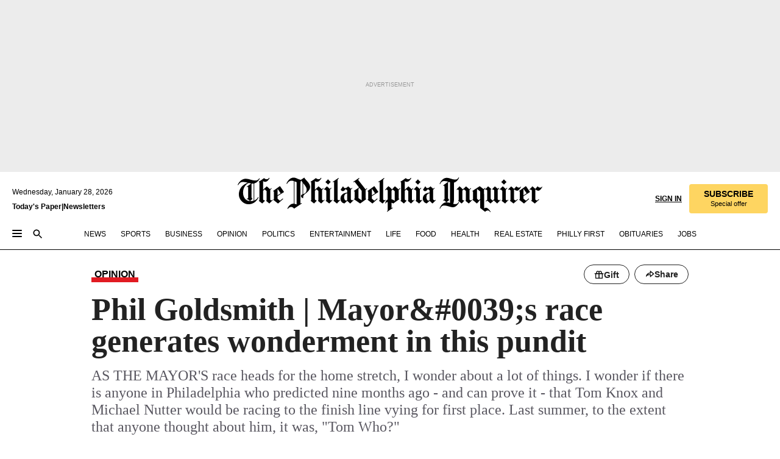

--- FILE ---
content_type: text/html; charset=utf-8
request_url: https://www.inquirer.com/philly/columnists/20070510_Phil_Goldsmith___Mayors_race_generates.html
body_size: 37636
content:
<!DOCTYPE html><html lang="en"><head><link rel="preconnect" href="https://media.inquirer.com/"/><link rel="dns-prefetch" href="https://media.inquirer.com"/><link rel="preconnect" href="https://p543.inquirer.com/"/><link rel="dns-prefetch" href="https://p543.inquirer.com"/><link rel="stylesheet" type="text/css" href="https://htlbid.com/v3/inquirer-web.com/htlbid.css"/><script async="" src="https://htlbid.com/v3/inquirer-web.com/htlbid.js"></script><link rel="stylesheet" href="/pf/resources/dist/inquirer-light/css/style.css?d=1141"/><title>Phil Goldsmith | Mayor&amp;#0039;s race generates wonderment in this pundit</title><link rel="apple-touch-icon-precomposed" sizes="57x57" href="https://media.inquirer.com/designimages/apple-touch-icon-57x57-precomposed.png"/><link rel="apple-touch-icon-precomposed" sizes="76x76" href="https://media.inquirer.com/designimages/apple-touch-icon-76x76-precomposed.png"/><link rel="apple-touch-icon-precomposed" sizes="120x120" href="https://media.inquirer.com/designimages/apple-touch-icon-60x60-precomposed@2x.png"/><link rel="apple-touch-icon-precomposed" sizes="152x152" href="https://media.inquirer.com/designimages/apple-touch-icon-76x76-precomposed@2x.png"/><link rel="apple-touch-icon-precomposed" sizes="180x180" href="https://media.inquirer.com/designimages/apple-touch-icon-60x60-precomposed@3x.png"/><link rel="icon" sizes="16x16" href="https://media.inquirer.com/designimages/apple-touch-icon-16x16-precomposed.png"/><link rel="icon" sizes="192x192" href="https://media.inquirer.com/designimages/touch-icon-192x192.png"/><link rel="apple-touch-icon-precomposed" href="https://media.inquirer.com/designimages/apple-touch-icon-precomposed.png"/><link rel="apple-touch-icon" href="https://media.inquirer.com/designimages/apple-touch-icon.png"/><meta name="robots" content="index, follow"/><meta name="googlebot-news" content="index"/><meta name="googlebot" content="index"/><meta name="copyright" content="(c) 2026 The Philadelphia Inquirer, LLC"/><meta name="distribution" content="global"/><meta name="rating" content="general"/><meta name="application-name" content="The Philadelphia Inquirer, LLC"/><meta property="og:site_name" content="Inquirer.com"/><meta name="viewport" content="width=device-width,minimum-scale=1,initial-scale=1,maximum-scale=1"/><meta name="arc_environment" content="fusion"/><meta property="fb:pages" content="6130721655"/><meta name="twitter:site" content="@PhillyInquirer"/><meta name="twitter:creator" content="@PhillyInquirer"/><meta property="og:locale" content="en_US"/><meta name="twitter:card" content="summary_large_image"/><script data-schema="Organization" type="application/ld+json">
        {
          "name": "The Philadelphia Inquirer, LLC",
          "url": "https://www.inquirer.com",
          "logo": "https://www.inquirer.com/pb/resources/dist/images/inquirer-logo-official-v2.svg",
          "sameAs": [
            "https://www.facebook.com/philadelphiainquirer/",
            "https://twitter.com/PhillyInquirer"
          ],
          "@type": "NewsMediaOrganization",
          "@context": "http://schema.org"
        }
      </script><script>
            var pmnAdmin = {};
            var PMNdataLayer = [{
              analytics: {}
            }];
          </script><link rel="canonical" href="https://www.inquirer.com/philly/columnists/20070510_Phil_Goldsmith___Mayors_race_generates.html"/><meta property="og:title" content="Phil Goldsmith | Mayor&amp;#0039;s race generates wonderment in this pundit"/><meta property="og:description" content="AS THE MAYOR&#x27;S race heads for the home stretch, I wonder about a lot of things.
I wonder if there is anyone in Philadelphia who predicted nine months ago - and can prove it - that Tom Knox and Michael Nutter would be racing to the finish line vying for first place. Last summer, to the extent that anyone thought about him, it was, &quot;Tom Who?&quot;"/><meta property="og:image"/><meta property="og:image:width" content="0"/><meta property="og:image:height" content="0"/><meta name="twitter:title" content="Phil Goldsmith | Mayor&amp;#0039;s race generates wonderment in this pundit"/><meta name="twitter:description" content="AS THE MAYOR&#x27;S race heads for the home stretch, I wonder about a lot of things.
I wonder if there is anyone in Philadelphia who predicted nine months ago - and can prove it - that Tom Knox and Michael Nutter would be racing to the finish line vying for first place. Last summer, to the extent that anyone thought about him, it was, &quot;Tom Who?&quot;"/><meta name="twitter:image"/><meta name="cXenseParse:title" content="Phil Goldsmith | Mayor&amp;#0039;s race generates wonderment in this pundit"/><meta property="article:section" content="Columnists, columnists, columnists"/><meta name="author" content=""/><meta itemProp="description" name="description" content="AS THE MAYOR&#x27;S race heads for the home stretch, I wonder about a lot of things.
I wonder if there is anyone in Philadelphia who predicted nine months ago - and can prove it - that Tom Knox and Michael Nutter would be racing to the finish line vying for first place. Last summer, to the extent that anyone thought about him, it was, &quot;Tom Who?&quot;"/><meta name="og:url" content="https://www.inquirer.com/philly/columnists/20070510_Phil_Goldsmith___Mayors_race_generates.html"/><meta property="article:modified_time" content="2019-04-17T10:16:04-04:00"/><meta name="date" content="2007-05-10T07:01:00Z"/><meta name="article_id" content="6VZ632SZFJAONMQ5YXTRZ5TXKU"/><meta property="og:type" content="article"/><meta property="article:opinion" content="false"/><meta property="vf:unique_id" content="6VZ632SZFJAONMQ5YXTRZ5TXKU"/><meta name="sailthru.tags" content="columnists"/><meta name="sailthru.author" content=""/><meta name="sailthru.date" content="2007-05-10T07:01:00Z"/><meta name="sailthru.title" content="Phil Goldsmith | Mayor&amp;#0039;s race generates wonderment in this pundit"/><meta name="sailthru.description" content="AS THE MAYOR&#x27;S race heads for the home stretch, I wonder about a lot of things.
I wonder if there is anyone in Philadelphia who predicted nine months ago - and can prove it - that Tom Knox and Michael Nutter would be racing to the finish line vying for first place. Last summer, to the extent that anyone thought about him, it was, &quot;Tom Who?&quot;"/><meta name="sailthru.image.full"/><meta name="sailthru.image.thumb"/><meta name="article-subtype" content="subtype-columnists"/><script data-schema="NewsArticle" type="application/ld+json">
    {
      "@context": "http://schema.org",
      "@type": "NewsArticle",
      "mainEntityOfPage": {
        "@type": "WebPage",
        "@id": "https://www.inquirer.com/philly/columnists/20070510_Phil_Goldsmith___Mayors_race_generates.html"
      },
      "headline": "Phil Goldsmith | Mayor&#0039;s race generates wonderment in this pundit",
      "thumbnailUrl": "",
      "articleSection": "columnists",
      "image": {
        "@type": "ImageObject",
        "url": "https://www.inquirer.com/resizer/_mMWDlY5tyNB8_fDmmbqUOR3y_4=/1200x0/center/middle/www.inquirer.com/resources/images/default-img.jpg",
        "height": 800,
        "width": 1200
      },
      "datePublished": "2007-05-10T03:01:00-04:00",
      "dateModified": "2007-05-10T03:01:00-04:00",
      
      "isAccessibleForFree": false,
      "hasPart": {
        "@type": "WebPageElement",
        "isAccessibleForFree": false,
        "cssSelector" : ".article-body-paywall"
      },
      "isPartOf": {
        "@type": ["CreativeWork", "Product"],
        "name": "The Philadelphia Inquirer",
        "productID": "inquirer.com:basic"
      },
      "publisher": {
        "@type": "NewsMediaOrganization",
        "name": "The Philadelphia Inquirer",
        "logo": {
          "@type": "ImageObject",
          "url": "https://media.inquirer.com/designimages/inquirer-logo-amp.png",
          "width": 600,
          "height": 60
        }
      },
      "description": "AS THE MAYOR'S race heads for the home stretch, I wonder about a lot of things.
I wonder if there is anyone in Philadelphia who predicted nine months ago - and can prove it - that Tom Knox and Michael Nutter would be racing to the finish line vying for first place. Last summer, to the extent that anyone thought about him, it was, &quot;Tom Who?&quot;",
      "keywords": [
        "articleID/6VZ632SZFJAONMQ5YXTRZ5TXKU",
        "Type/Article",
        "target/Columnists/columnists/columnists",
        "NavLink/columnists"
      ],
      "identifier": {
        "@type": "PropertyValue",
        "propertyID": "articleID",
        "value": "6VZ632SZFJAONMQ5YXTRZ5TXKU"
      }
    }
    </script><script src="https://cdn.cookielaw.org/scripttemplates/otSDKStub.js" data-domain-script="c6dea5ec-f3a5-432d-8d99-556d91c9726b" type="text/javascript" charset="UTF-8" data-dLayer-name="PMNdataLayer"></script><script src="https://cdn.speedcurve.com/js/lux.js?id=283407416" defer="" crossorigin="anonymous"></script><script type="application/javascript" id="polyfill-script">if(!Array.prototype.includes||!(window.Object && window.Object.assign)||!window.Promise||!window.Symbol||!window.fetch){document.write('<script type="application/javascript" src="/pf/dist/engine/polyfill.js?d=1141&mxId=00000000" defer=""><\/script>')}</script><script id="fusion-engine-react-script" type="application/javascript" src="/pf/dist/engine/react.js?d=1141&amp;mxId=00000000" defer=""></script><script id="fusion-engine-combinations-script" type="application/javascript" src="/pf/dist/components/combinations/light.js?d=1141&amp;mxId=00000000" defer=""></script>
<script>(window.BOOMR_mq=window.BOOMR_mq||[]).push(["addVar",{"rua.upush":"false","rua.cpush":"false","rua.upre":"false","rua.cpre":"false","rua.uprl":"false","rua.cprl":"false","rua.cprf":"false","rua.trans":"","rua.cook":"false","rua.ims":"false","rua.ufprl":"false","rua.cfprl":"false","rua.isuxp":"false","rua.texp":"norulematch","rua.ceh":"false","rua.ueh":"false","rua.ieh.st":"0"}]);</script>
                              <script>!function(e){var n="https://s.go-mpulse.net/boomerang/";if("False"=="True")e.BOOMR_config=e.BOOMR_config||{},e.BOOMR_config.PageParams=e.BOOMR_config.PageParams||{},e.BOOMR_config.PageParams.pci=!0,n="https://s2.go-mpulse.net/boomerang/";if(window.BOOMR_API_key="PPACB-T4Q7H-SPCW8-FS2AT-3JVSH",function(){function e(){if(!o){var e=document.createElement("script");e.id="boomr-scr-as",e.src=window.BOOMR.url,e.async=!0,i.parentNode.appendChild(e),o=!0}}function t(e){o=!0;var n,t,a,r,d=document,O=window;if(window.BOOMR.snippetMethod=e?"if":"i",t=function(e,n){var t=d.createElement("script");t.id=n||"boomr-if-as",t.src=window.BOOMR.url,BOOMR_lstart=(new Date).getTime(),e=e||d.body,e.appendChild(t)},!window.addEventListener&&window.attachEvent&&navigator.userAgent.match(/MSIE [67]\./))return window.BOOMR.snippetMethod="s",void t(i.parentNode,"boomr-async");a=document.createElement("IFRAME"),a.src="about:blank",a.title="",a.role="presentation",a.loading="eager",r=(a.frameElement||a).style,r.width=0,r.height=0,r.border=0,r.display="none",i.parentNode.appendChild(a);try{O=a.contentWindow,d=O.document.open()}catch(_){n=document.domain,a.src="javascript:var d=document.open();d.domain='"+n+"';void(0);",O=a.contentWindow,d=O.document.open()}if(n)d._boomrl=function(){this.domain=n,t()},d.write("<bo"+"dy onload='document._boomrl();'>");else if(O._boomrl=function(){t()},O.addEventListener)O.addEventListener("load",O._boomrl,!1);else if(O.attachEvent)O.attachEvent("onload",O._boomrl);d.close()}function a(e){window.BOOMR_onload=e&&e.timeStamp||(new Date).getTime()}if(!window.BOOMR||!window.BOOMR.version&&!window.BOOMR.snippetExecuted){window.BOOMR=window.BOOMR||{},window.BOOMR.snippetStart=(new Date).getTime(),window.BOOMR.snippetExecuted=!0,window.BOOMR.snippetVersion=12,window.BOOMR.url=n+"PPACB-T4Q7H-SPCW8-FS2AT-3JVSH";var i=document.currentScript||document.getElementsByTagName("script")[0],o=!1,r=document.createElement("link");if(r.relList&&"function"==typeof r.relList.supports&&r.relList.supports("preload")&&"as"in r)window.BOOMR.snippetMethod="p",r.href=window.BOOMR.url,r.rel="preload",r.as="script",r.addEventListener("load",e),r.addEventListener("error",function(){t(!0)}),setTimeout(function(){if(!o)t(!0)},3e3),BOOMR_lstart=(new Date).getTime(),i.parentNode.appendChild(r);else t(!1);if(window.addEventListener)window.addEventListener("load",a,!1);else if(window.attachEvent)window.attachEvent("onload",a)}}(),"".length>0)if(e&&"performance"in e&&e.performance&&"function"==typeof e.performance.setResourceTimingBufferSize)e.performance.setResourceTimingBufferSize();!function(){if(BOOMR=e.BOOMR||{},BOOMR.plugins=BOOMR.plugins||{},!BOOMR.plugins.AK){var n=""=="true"?1:0,t="",a="amikbdyxzcoi62lzkvta-f-24f4268a4-clientnsv4-s.akamaihd.net",i="false"=="true"?2:1,o={"ak.v":"39","ak.cp":"689028","ak.ai":parseInt("653835",10),"ak.ol":"0","ak.cr":9,"ak.ipv":4,"ak.proto":"h2","ak.rid":"2665150a","ak.r":44268,"ak.a2":n,"ak.m":"dscr","ak.n":"ff","ak.bpcip":"3.16.160.0","ak.cport":40348,"ak.gh":"23.192.164.143","ak.quicv":"","ak.tlsv":"tls1.3","ak.0rtt":"","ak.0rtt.ed":"","ak.csrc":"-","ak.acc":"","ak.t":"1769559398","ak.ak":"hOBiQwZUYzCg5VSAfCLimQ==7u+S1oqC+w2wStl8fgjr6Nl5vTxQV033eWI1Dxhfl8OnvsUBwnJQk+haq/eqT+axMKA5SL7AXyHLdkut67iCqkminAx8Ww7U2+1LQYqMXe51gTCQ30FScMQrsDqK5fiieDhfa1Vq8X+cRDy2as7GRRj1B9f5Z/7DYt1DPttYEO2SPU2kd8p5udfFakhT9kiavN5DsX0mRR+xoWH2BWHyig3VdndPBjOzX1lJ7HYJL56acJxYm4T5bTlEPQY4CPUC/qmaPUsiE1cGRfXFhyugNZhLvF/NvBK5DRQKx71Vn8VCWkTNs5evEeyMGWBbSb92zhriGb2JmUOyrjHIRKY+PpBZiHLC7i9LHqVFOe2jqSFIwVXUpuS0efmnBwvh3OyMoKX6o+qisVN1DYsE9yE7XWq/phGQ1D1G9cEwXGUVDHQ=","ak.pv":"123","ak.dpoabenc":"","ak.tf":i};if(""!==t)o["ak.ruds"]=t;var r={i:!1,av:function(n){var t="http.initiator";if(n&&(!n[t]||"spa_hard"===n[t]))o["ak.feo"]=void 0!==e.aFeoApplied?1:0,BOOMR.addVar(o)},rv:function(){var e=["ak.bpcip","ak.cport","ak.cr","ak.csrc","ak.gh","ak.ipv","ak.m","ak.n","ak.ol","ak.proto","ak.quicv","ak.tlsv","ak.0rtt","ak.0rtt.ed","ak.r","ak.acc","ak.t","ak.tf"];BOOMR.removeVar(e)}};BOOMR.plugins.AK={akVars:o,akDNSPreFetchDomain:a,init:function(){if(!r.i){var e=BOOMR.subscribe;e("before_beacon",r.av,null,null),e("onbeacon",r.rv,null,null),r.i=!0}return this},is_complete:function(){return!0}}}}()}(window);</script></head><body><div>
                <script type="text/javascript">
                  function OptanonWrapper() { }
                </script>
              </div><noscript>
          <iframe src="https://www.googletagmanager.com/ns.html?id=GTM-M4NMCHW"
          height="0" width="0" style="display:none;visibility:hidden"></iframe></noscript><div id="fusion-app" class=""><div class="article-body article-body-paywall type-body-text"><a class="sr-only focus:not-sr-only active:not-sr-only hover:not-sr-only" href="#article-body">Skip to content</a><header id="app-bar" class="app-bar header top-0 sticky z-[11]"><div data-ad-name="article/top_banner_masthead" class="text-center container-column
          bg-[#ececec] overflow-hidden py-4 flex-col justify-center items-center flex min-h-[50px] md:min-h-[90px] lg:min-h-[250px]"><div class="type-button absolute z-0"><div class="advertisement-text font-light xxs:leading-5 xs:leading-none text-[9px] text-[#999] tracking-normal uppercase justify-center flex flex-row mb-1">Advertisement</div></div><div class="container-row justify-center w-full z-1"><div class="arcad bg-none my-0 mx-auto min-h-0 min-w-0 ad-responsive text-center "><div class="htlad-web-top_banner_masthead" data-unit="phl.opinion/article/top_banner" data-targeting="{&quot;position&quot;:&quot;slider&quot;,&quot;position_type&quot;:&quot;slider_section&quot;}"></div></div></div></div><nav class="global-app-bar sticky top-0 border-solid z-[11] inset-x-0 border-b bg-white "><div class="h-[62px] flex flex-col max-w-[1240px] mx-auto px-5 justify-center relative lg:h-[127px] bg-white"><div class="static lg:relative"><div class="transition-all lg:w-[616px] left-0 flex flex-col
        overflow-hidden duration-200 absolute w-full top-16
        lg:left-8 shadow-md lg:top-[128px] h-0"><div class="flex flex-col bg-white space-y-3 p-3 shadow-md inq-dropdown-menu px-7 py-4 "><div class="relative"><input type="text" placeholder="Search" aria-required="false" aria-label="Search" id="search" class="font-grot10 border border-solid border-neutral-dark-gray focus:border-primary-blue active:border-primary-blue w-full px-6 py-3 text-4"/><div class="absolute top-1 right-1"><button class="cursor-pointer p-2 bg-transparent"><svg xmlns="http://www.w3.org/2000/svg" width="20" height="20" viewBox="0 0 24 24"><use href="#search-icon-circle"></use><use href="#search-icon-line"></use></svg></button></div></div></div></div></div><div class="flex flex-row flex-auto"><svg xmlns="http://www.w3.org/2000/svg" class="hidden"><defs><path d="M0 0h24v24H0z" fill="none" id="search-icon-circle"></path><path d="M15.5 14h-.79l-.28-.27C15.41 12.59 16 11.11 16 9.5 16 5.91 13.09 3 9.5 3S3 5.91 3 9.5 5.91 16 9.5 16c1.61 0 3.09-.59 4.23-1.57l.27.28v.79l5 4.99L20.49 19l-4.99-5zm-6 0C7.01 14 5 11.99 5 9.5S7.01 5 9.5 5 14 7.01 14 9.5 11.99 14 9.5 14z" id="search-icon-line"></path></defs></svg><div class="flex-1 flex items-center space-x-2 lg:hidden"><button type="button" role="button" aria-label="Full navigation" aria-haspopup="true" aria-expanded="false" class="flex flex-col h-3 w-4 p-0 rounded
      justify-center items-center group cursor-pointer bg-transparent"><div class="h-0.5 w-4 rounded-full transition ease
      transform duration-300 opacity-100 group-hover:opacity-50  bg-black"></div><div class="h-0.5 w-4 my-[3px] rounded-full
      transition ease transform duration-300 opacity-100 group-hover:opacity-50 bg-black"></div><div class="h-0.5 w-4 rounded-full transition
      ease transform duration-300 opacity-100 group-hover:opacity-50  bg-black"></div></button><button class="cursor-pointer p-2 mt-1 bg-transparent" aria-label="Search" aria-haspopup="true" aria-expanded="false"><svg xmlns="http://www.w3.org/2000/svg" width="20" height="20" viewBox="0 0 24 24"><use href="#search-icon-circle"></use><use href="#search-icon-line"></use></svg></button></div><div class="hidden flex-1 flex-col space-y-1 justify-center lg:flex lg:pt-3"><div class="flex flex-row items-center"><div aria-label="Wednesday, January 28, 2026" class="text-3 mb-1 mr-1">Wednesday, January 28, 2026</div></div><div class="flex gap-1 text-3 font-bold leading-3.5 "><a href="https://eedition.inquirer.com/" id="todayspaper" data-link-type="global-nav" aria-label="Print Copy of Today&#x27;s Paper" role="link" class="no-underline text-black">Today&#x27;s Paper</a>|<a class="no-underline text-black" href="https://www.inquirer.com/newsletters/" data-link-type="global-nav" aria-label="Newsletters" role="link">Newsletters</a></div></div><div class="flex-1 text-center justify-center items-center flex"><a data-link-type="global-nav" aria-label="The Philadelphia Inquirer - Go to homepage link" role="link" class="flex-1 relative w-[140px] sm:w-[325px] lg:w-[500px]" href="/"><div class="absolute left-0 right-0 h-full flex items-center text-black"><svg class="transition-all duration-500 w-[140px] mx-auto opacity-100 sm:opacity-0  w-[140px]" xmlns="http://www.w3.org/2000/svg" viewBox="0 0 1124.32 253.93" fill="currentColor"><path d="M290.15,136.89V155.6s13.26,11.37,18.47,14.68l19.9-16.58,3.32,3.79-36.95,32.68H293l-33.63-26.29v-2.13s4.5-1.18,4.5-2.61V104.67c0-1.66-5-3.55-5-3.55V99l47.37-34.11h2.84l28.18,40.74v1.89ZM292.29,86l-2.13,1.66v43.82l23-14.92Z"></path><path d="M589.13,190.19h-1.42l-23.45-18.95v-2.13s3.08-1.18,3.08-3.55V99.72s-9-8.76-14.92-12.08l-10.66,9V163s5.92,5.45,8.76,5.45a6.3,6.3,0,0,0,4-1.18l1.42,2.61L537.26,190.2h-1.42l-25.11-19.42v-2.13s4.74-1.89,4.74-3.55V93.81s-5.21-5.21-8.53-5.21c-1.89,0-3.55,1.42-5.68,3.32l-2.37-3.08L519.73,66.1h1.42s18.71,12.79,23,22l23.68-22h1.42L592.9,86.71,601.66,78l3.08,3.32L593.61,92.16V162.5s4.74,5.68,9,5.68c2.13,0,4.74-2.61,6.87-4.5l2.61,2.84Z"></path><path d="M770.86,168.34,747.5,190.19h-1.42l-23.45-20.84-8,7.34-3.32-3.55,10.66-9.47V94.51s-6.64-5.68-8.54-5.68-2.61,1.18-4.74,3.08l-2.13-3.08,22-22.74H730l21.32,18v2.37s-3.08,1.42-3.08,3.79V157s8.53,9.24,14,12.32l10.89-9.24V94s-8.05-5.92-9.71-5.92c-1.42,0-2.84,1.18-3.79,1.89l-1.9-2.84L777.8,66.09h1.42l20.61,17.29,6.63-5.92L809.78,81,799.36,91v69.87s7.82,7.34,10.66,7.34c1.9,0,5.45-3.79,7.58-5.68l2.61,2.84-24.16,24.87h-1.42Z"></path><path d="M853.83,190.19h-1.42l-24.63-18.95v-2.13s4.26-1.18,4.26-3.55V97.82s-6.4-6.63-11.84-10.18l-3.79,3.55-2.84-3.08,21.79-22.26h1.42l20.84,18.71,8.76-8.76,3.08,3.32L858.33,90v72.47s5,5.45,9.47,5.45c1.9,0,5-3.08,7.11-5l2.37,3.08ZM845.78,52.1h-2.13s-9.47-10.66-17.76-17.05V32.92a83.15,83.15,0,0,0,17.05-17.76h2.13s8.76,10.42,17.76,17.53v2.13A107.19,107.19,0,0,0,845.78,52.1Z"></path><path d="M940.52,97.58c-6.63,0-12.55-2.37-18.47-8.29H918.5v73s9,6.63,11.6,6.63c1.9,0,10.66-7.58,12.79-9.47l3.08,3.08-30.79,27.71h-1.42l-25.34-19.42v-2.13s3.79-1.89,3.79-3.55V94.75s-6.16-5.45-9-6.39c-1.9,0-3.08,1.42-5.21,3.32l-2.84-2.84L896.48,66.1h1.66l20.37,18,15.63-18h2.13s7.1,8.76,15.87,8.76c5.21,0,10.42-1.18,14.21-7.11l2.84,1.42C964.67,78.87,951.65,97.58,940.52,97.58Z"></path><path d="M986.94,136.89V155.6s13.26,11.37,18.47,14.68l19.89-16.58,3.32,3.79-36.95,32.68h-1.89L956.15,163.9v-2.13s4.5-1.18,4.5-2.61V104.69c0-1.66-5-3.55-5-3.55V99l47.37-34.11h2.84l28.19,40.74v1.89ZM989.07,86l-2.13,1.66v43.82l23-14.92Z"></path><path d="M1095.65,97.58c-6.63,0-12.55-2.37-18.47-8.29h-3.55v73s9,6.63,11.6,6.63c1.9,0,10.66-7.58,12.79-9.47l3.08,3.08-30.79,27.71h-1.42l-25.34-19.42v-2.13s3.79-1.89,3.79-3.55V94.75s-6.16-5.45-9-6.39c-1.9,0-3.08,1.42-5.21,3.32l-2.84-2.84,21.32-22.74h1.66l20.37,18,15.63-18h2.13s7.1,8.76,15.87,8.76c5.21,0,10.42-1.18,14.21-7.11l2.84,1.42C1119.8,78.87,1106.78,97.58,1095.65,97.58Z"></path><path d="M185,26.52V90.23l.24.24,25.82-24.4h1.42l23.68,20.61,8.76-8.76L248,80.76,236.87,92.13v70.34s4.74,5.68,9,5.68c2.37,0,5.68-3.55,7.82-5.68l2.84,2.84-25.11,24.87H230l-22.5-18.71v-2.13s3.08-1.18,3.08-3.55V100s-7.82-8-14.21-12.08L185,97.82v63.71c.47,1.18,5,7.11,12.79,7.11l.47,2.61L179.55,190.2h-1.42l-23.92-18.95v-2.13s4.5-1.89,4.5-3.55V37.67c0-2.84-5.21-3.55-5.21-3.55V31.51c18.71-10.42,37.66-25.58,37.66-25.58h1.66s21.37,19.86,36.47-2.84L233.08,5C206.8,50.67,185,26.52,185,26.52Z"></path><path d="M699.79,227.44l-.26-137.62,10.7-10.44-3.06-3.31-10.69,9.67-28-20.62h-1.53l-52.7,34.37V101a17.82,17.82,0,0,1,4.85,2.36,2.34,2.34,0,0,1,.71.94s0,.05,0,.51v53.74a1.29,1.29,0,0,1-.37,1s-.92,1.22-4.72,2.22v1.53l32.08,27h1.53l22.4-25.46h.51l.26,2.68-.35,55.86,35.23,27.5h1.78s19.3-22.64,36.67,3.06l3-2S723,205.59,699.79,227.44Zm-28.52-69.75-9.42,9.67c-3.29-1.53-13.75-12-13.75-12V86.49l1-.76c4.43,2.37,22.15,17.06,22.15,17.06v54.9Z"></path><path d="M120.33,169.06V44.42C147,38.2,160.78,8.79,160.78,8.79l-4-2.16a27,27,0,0,1-7.5,9.79c-10.35,8-20.07,7.47-36,5a98.05,98.05,0,0,1-11.6-2.69c-5.19-1.4-8.12-2.28-8.12-2.28-17.1-5-24.74-5.63-24.74-5.63-8.67-1-13.82-1-16.8-.63a35.24,35.24,0,0,0-3.82.63c-12.87,3-22.62,10-30,17A76,76,0,0,0,0,54.82l3.77,2A59.7,59.7,0,0,1,7.06,51a44.79,44.79,0,0,1,9.18-10.64,29.7,29.7,0,0,1,8.1-4.87,24.9,24.9,0,0,1,8-1.94c6.88-.63,18,.67,27,2.3,8.15,1.48,14.56,3.27,14.56,3.27C-9.31,70.84,10.7,141.8,10.7,141.8a73.15,73.15,0,0,0,31.5,43.58A69.91,69.91,0,0,0,57,192.54,68.51,68.51,0,0,0,72.56,196a78.56,78.56,0,0,0,16-.19A70.54,70.54,0,0,0,107.82,191a64.8,64.8,0,0,0,9.8-5,84.07,84.07,0,0,0,21.5-19.26,131.28,131.28,0,0,0,13.48-20.66L148.71,144C137,164.43,120.33,169.06,120.33,169.06ZM66.07,158.41l2.8,3,4-2.93L90,173.05a55.29,55.29,0,0,1-13.66-2.2,42.32,42.32,0,0,1-7.63-3,48.84,48.84,0,0,1-12.3-9.1,61.29,61.29,0,0,1-6.08-7.28,55.19,55.19,0,0,1-5.91-10.69,61.74,61.74,0,0,1-3-8.85,72.08,72.08,0,0,1-1.64-8.25,85.79,85.79,0,0,1-.77-12.64s0-4.37.52-9.47a80.83,80.83,0,0,1,1.68-10.51,79.34,79.34,0,0,1,4.58-14.3,76.39,76.39,0,0,1,9.63-16.32A71.79,71.79,0,0,1,79.79,40.74s9.52,2.31,18.06,4L66,68.6l2.79,3,5.63-4.22a2.44,2.44,0,0,1,.33.47,7.82,7.82,0,0,1,.74,1.85s.08.31.19.77a32.74,32.74,0,0,1,.59,3.69c.1,1.07.25,2.53.33,4,.06,1.23.06.82.15,3.73,0,.46.07,1.71.07,3.38,0,3,0,7.23-.08,10.85,0,3.85,0,4,0,4l0,18-.08,29.51v2.83l-10.65,8M102.81,45.7a44.78,44.78,0,0,0,13.53-.48V170.36a58.59,58.59,0,0,1-11.61,2.24c-2.23.28-7.26.48-7.26.48-2.57.18-7.44,0-7.44,0l18.24-16.55a18.12,18.12,0,0,1-6.72-8,11.19,11.19,0,0,1-.4-1.25,10.37,10.37,0,0,1-.26-1.67c0-.54,0-1.05,0-1.44v-.72l0-7.22,0-89"></path><path d="M517.57,180.94,514,178.78a26.53,26.53,0,0,1-6.64,9.79c-9.16,8-17.76,7.47-31.84,5-.69-.12-1.33-.25-2-.39.58-.9,1.15-1.9,1.72-3A35.91,35.91,0,0,0,479,177.89c.45-4.77.54-8.8.54-8.8l.88-32.3.24-39.63V38l1.08-.24c23.61-6.22,35.8-35.63,35.8-35.63L514,0a26.53,26.53,0,0,1-6.64,9.79c-9.16,8-17.76,7.47-31.84,5a78.31,78.31,0,0,1-10.26-2.69c-4.59-1.4-7.19-2.28-7.19-2.28-15.13-5-21.89-5.63-21.89-5.63-7.67-1-12.23-1-14.86-.63a28,28,0,0,0-3.38.63c-11.39,3-20,10-26.51,17a77.9,77.9,0,0,0-16.15,27l3.34,2a62.21,62.21,0,0,1,2.91-5.89,43.31,43.31,0,0,1,8.13-10.64,25.53,25.53,0,0,1,7.17-4.87,20,20,0,0,1,7.1-1.94c6.09-.63,15.9.67,23.85,2.3,4.26.87,8,1.85,10.3,2.51L400.85,59.38,404,62.67l4.79-3.49s3.06,1.31,2.81,27.13l-.1,72.87-1.17.8-9.47,6.9,3.13,3.3,4-2.92,17.51,14.86h0a28.34,28.34,0,0,0-4.1.22A28,28,0,0,0,418,183c-11.39,3-20,10-26.51,17a77.9,77.9,0,0,0-16.15,27l3.34,2a62.21,62.21,0,0,1,2.91-5.89,43.31,43.31,0,0,1,8.13-10.64,25.53,25.53,0,0,1,7.17-4.87,20,20,0,0,1,7.1-1.94c6.09-.63,15.9.67,23.85,2.3,7.21,1.48,12.88,3.27,12.88,3.27,19.31,5.72,30.36,10.41,47,3.24C507,206.12,517.57,180.94,517.57,180.94Zm-92.07,1.14L446.45,165l-4.78-4.31a14.69,14.69,0,0,1-4.21-9.94V37.58l5.69-4.37,2.76.87s2.52.69,6,1.6V170c.13,9.19-.67,14.19-1.14,16.33-10-2.91-14.59-3.36-14.59-3.36a91.37,91.37,0,0,0-10.47-.85Z"></path></svg></div><div class="absolute left-0 right-0 h-full flex items-center text-black"><svg class="transition-all duration-500 sm:w-[325px] mx-auto opacity-0 sm:opacity-100  lg:w-[500px]" xmlns="http://www.w3.org/2000/svg" viewBox="0 0 1249.3 142.76" fill="currentColor"><g><g><path d="M550.35,77V87.48s7.49,6.44,10.34,8.24l11.23-9.29,2,2.1L553.05,107h-1L533,92.12V90.93s2.55-.6,2.55-1.5V58.87c0-1-2.7-2.1-2.7-2.1v-1.2L559.49,36.4H561l15.87,22.92v1Zm1.2-28.77-1.2,1.05V73.85l12.88-8.39ZM594.39,107h-.9L579.86,96.32v-1.2s2.25-.75,2.25-2.1V18.13L582,18l-4.5,2.24-.89-2.09c9.43-5.7,23.66-16,23.66-16l1.35,1.79s-4.79,3.45-4.79,7V91.23s3.29,2.84,5.09,2.84c1,0,2.4-1.2,3.6-2.24l1.64,1.79Zm150,0h-.9L729.66,96.32v-1.2s2.39-.75,2.39-2.1V55a43.15,43.15,0,0,0-6.74-5.7l-2.09,1.95-1.5-1.8L733.85,37h.9l11.68,10.49,5-5,1.64,2-6.14,6.14V91.38s2.7,3,5.25,3c1,0,2.84-1.65,4-2.69l1.35,1.64Zm-4.5-77.74h-1.2a95.73,95.73,0,0,0-10-9.59v-1.2a45.23,45.23,0,0,0,9.58-10h1.2a74,74,0,0,0,10,9.89v1.19a60.87,60.87,0,0,0-9.59,9.74M948.21,107h-.75L934.28,96.32v-1.2s1.65-.75,1.65-2.1V56s-5.1-4.94-8.39-6.74l-6,4.95V91.68s3.29,3,4.94,3a4,4,0,0,0,2.25-.6l.74,1.35L919,107h-.75L904.17,96v-1.2s2.55-1,2.55-1.95V52.73s-2.85-3-4.8-3c-1,0-1.95.9-3.14,2l-1.35-1.8,11.68-12.73h.9s10.49,7.19,12.88,12.28l13.34-12.28H937l13.34,11.53,4.94-4.94,1.8,1.95-6.29,6.14V91.38s2.69,3.14,5.09,3.14c1.2,0,2.7-1.5,3.89-2.55l1.35,1.65Zm102.16-12.28-13,12.28h-.9l-13.18-11.68-4.5,4L1017,97.37l6-5.4V53s-3.75-3.15-4.8-3.15-1.49.75-2.69,1.8l-1.2-1.8,12.43-12.73h.75l12,10v1.34s-1.79.9-1.79,2.1v37.6s4.79,5.24,7.94,7l6.14-5.24V52.88s-4.5-3.45-5.54-3.45c-.75,0-1.5.75-2.1,1.2L1043,49l11.38-11.83h.75l11.54,9.74,3.74-3.45,2,2.1-5.84,5.54v39.4s4.34,4,6,4c1,0,3-2.1,4.19-3.14l1.5,1.49L1064.6,107h-.75ZM1097.11,107h-.75l-13.93-10.63v-1.2s2.39-.75,2.39-2.1V55a47.17,47.17,0,0,0-6.59-5.7l-2.1,1.95-1.64-1.8L1086.77,37h.75l11.68,10.49,5-5,1.79,2-6.29,6.14V91.38s2.85,3,5.4,3c1,0,2.69-1.65,3.89-2.69l1.35,1.64Zm-4.5-77.74h-1.2a95.73,95.73,0,0,0-10-9.59v-1.2a45.23,45.23,0,0,0,9.58-10h1.2a74,74,0,0,0,10,9.89v1.19a68.72,68.72,0,0,0-9.59,9.74m53.33,25.62a14.29,14.29,0,0,1-10.49-4.65h-1.94V91.23S1138.6,95,1140,95c1.2,0,6.14-4.34,7.34-5.39l1.65,1.8L1131.56,107h-.75L1116.58,96v-1.2s2.1-1,2.1-1.95V53.18s-3.45-3-5.1-3.6c-1,0-1.64.9-2.84,2l-1.65-1.65,12-12.73h.9l11.54,10,8.83-10h1.2s3.9,4.94,8.84,4.94c3,0,5.84-.75,8.09-4l1.5.75c-2.55,5.54-9.89,16-16,16M1172,77V87.48s7.49,6.44,10.34,8.24l11.24-9.29,1.79,2.1L1174.7,107h-1l-19-14.83V90.93s2.54-.6,2.54-1.5V58.87c0-1-2.69-2.1-2.69-2.1v-1.2L1181,36.4h1.65l15.88,22.92v1Zm1.2-28.77-1.2,1.05V73.85l12.89-8.39Zm59.92,6.6c-3.74,0-7-1.35-10.33-4.65h-2.1V91.23s5.09,3.74,6.59,3.74c1,0,6-4.34,7.19-5.39l1.8,1.8L1218.89,107h-.75L1203.91,96v-1.2s2.1-1,2.1-1.95V53.18s-3.45-3-5.09-3.6c-1.05,0-1.8.9-3,2l-1.5-1.65,12-12.73h.9l11.39,10,8.84-10h1.19s4,4.94,9,4.94c2.85,0,5.84-.75,7.94-4l1.65.75c-2.55,5.54-9.89,16-16.18,16m-573-2.55V86.73c0,1,2.7,1.8,2.7,1.8v1L638.28,107.1h-.75a29.51,29.51,0,0,0-6.44-3l-.15.15V126l.15.15,4.35-2.1,1,1.65c-13.18,8.69-23.51,16-23.51,16l-.9-1.35s3.14-2.7,3.14-5.09V101.41c-3.44.3-6.74.75-8.54,6.14l-1.34-.3c0-7.34,3.14-13.33,9.88-16.17V53.33s-3.44-3.75-5.54-3.75c-1.35,0-3.3,2.25-4.49,3.45l-1.5-1.5,14.08-15h.9s11.53,7.79,13.48,13.33L644.57,36.7h.75L659.7,49.43,664.94,44l1.65,1.8Zm-15.88,4.79s-5.39-5.09-8.83-7l-4.35,4.35v35.5c4.49,1.35,7.64,2,13,6.59l.15-.15Zm40.9-42.24s12.28,13.63,27-12.13L710,1.65c-8.54,12.73-20.52,1.65-20.52,1.65h-.9a178.85,178.85,0,0,1-21.12,14.38v1.49s2.85.3,2.85,1.95V93c0,1-2.55,2.1-2.55,2.1v1.2L681.27,107H682l10.64-10.63-.3-1.5a8.46,8.46,0,0,1-7.19-4V55l6.44-5.55a54.19,54.19,0,0,1,7.94,6.74v37c0,1.35-1.8,2.1-1.8,2.1v1.2L710.48,107h.75l14.08-14.08-1.5-1.49c-1.19,1.19-3.14,3.14-4.49,3.14-2.4,0-4.94-3.14-4.94-3.14V51.83l6.14-6.44-1.65-1.65-4.94,4.94L700.6,37.15h-.75L685.32,50.78l-.15-.15Zm325.35,113.1c13-12.29,27,13.78,27,13.78l-1.65,1c-9.74-14.38-20.67-1.65-20.67-1.65h-1l-19.77-15.58.15-31.31-.15-1.5h-.15L981.46,107h-.75L962.59,91.83v-.9a6.78,6.78,0,0,0,2.7-1.2.53.53,0,0,0,.15-.6V58.57c0-.3-.45-.45-.45-.45a8.56,8.56,0,0,0-2.7-1.35v-.9L992,36.55h.9l15.73,11.68,6-5.54,1.8,2-6,5.84ZM994.35,88.68V57.82s-9.89-8.39-12.44-9.59l-.6.3v38.8s6,5.84,7.79,6.74Zm-204-51.53c-15.28,15.43-20.07,0-20.07,0h-1.2l-8.84,12.73v.6c1.35,2.55,3.75,6.14,9.29,6.14,4.5,0,8.24-5.84,10.79-8.39l6.59,5.1v9.14c-14.53,1-27.71,9.28-27.71,24.41,0,10.49,6.59,17.53,15,20.07h1l11.54-10.48h.15L798.41,107h.75l13.63-13.18L811.45,92c-1.2,1-2.7,2.4-3.9,2.4-2.55,0-5.84-4-5.84-4V50.48l6-5.84-1.65-1.8-4.34,3.9-10.49-9.59Zm-3.44,28V93.32s-1.5,1.8-5.09,1.8c-4.35,0-7.79-5.84-7.79-14.53s4.34-13.78,12.88-15.43m41-38.2,2,1.2C832.42,21.57,837.81,15,847,15a62.32,62.32,0,0,1,16.32,2.85l-21,15.42,1.8,2,2.7-2c.15,0,1.5,1.2,1.5,15.28v40.9l-6,4.34,1.8,2,2.25-1.65,9.73,8.24c-13.48,0-24.11,13.93-28.16,25.32l2,1.19c2.7-6.74,7.34-13.33,16.63-13.33,12.28,0,26.36,7.19,36.1,7.19,11.53,0,21.27-11.23,25.31-21l-1.94-1.2a14.29,14.29,0,0,1-13.63,9.29,45.9,45.9,0,0,1-8.09-1h-.45a1.13,1.13,0,0,0-.6-.15c1.94-3,2.54-4.94,3.14-9.29.9-7,.9-20.37.9-29.95V21.27c13.33-3,19.92-18.42,20.67-20.07L906,0c-2.4,6-7.49,9.14-14.23,9.14-11.24,0-23.52-7.34-34-7.34-15.58,0-25.31,13.48-29.81,25.16m28.31,75.35,11.69-9.59c-2.7-2.09-5.09-4.49-5.09-7.94V21.12l3.29-2.55a39,39,0,0,0,4.94,1.5v75.5a85,85,0,0,1-.6,9.14,57.4,57.4,0,0,0-14.23-2.4M163.28,77l26.51-16.63v-1L173.91,36.4h-1.64L145.6,55.57v1.2s2.85,1,2.85,2.1V89.43c0,.9-2.55,1.5-2.55,1.5v1.19L164.78,107H166l20.68-18.42-1.8-2.1-11.24,9.29c-2.84-1.8-10.33-8.24-10.33-8.24Zm1.2-28.77,11.68,17.23-12.88,8.39V49.28ZM375.84,107,389,93.32l-1.35-1.64c-1.2,1-3,2.69-4,2.69-2.55,0-5.25-3-5.25-3V50.63l6.3-6.14-1.8-2-4.94,5L366.25,37h-.9L353.22,49.43l1.5,1.8L357,49.28a47.51,47.51,0,0,1,6.6,5.7V93c0,1.35-2.4,2.1-2.4,2.1v1.2L374.94,107Zm-4.5-77.74a60.87,60.87,0,0,1,9.59-9.74V18.28a73.67,73.67,0,0,1-10-9.89h-1.2a45.4,45.4,0,0,1-9.59,10v1.2a96.3,96.3,0,0,1,10,9.59ZM407.45,107h-.9L392.92,96.32v-1.2s2.24-.75,2.24-2.1V18.13L395,18l-4.34,2.24-1.05-2.09c9.44-5.7,23.67-16,23.67-16l1.5,1.79s-4.8,3.45-4.8,7V91.23s3.15,2.84,4.95,2.84c1,0,2.39-1.2,3.59-2.24l1.65,1.79ZM104.11,14.83v35.8l.15.15,14.53-13.63h.75l13.33,11.53,4.94-4.94,1.65,1.65-6.14,6.44V91.38s2.55,3.14,4.94,3.14c1.35,0,3.3-2,4.5-3.14l1.49,1.49L130.17,107h-.75L116.69,96.47v-1.2s1.8-.75,1.8-2.1v-37a54.19,54.19,0,0,0-7.94-6.74L104.11,55v35.8a8.46,8.46,0,0,0,7.19,4l.3,1.5L101,107h-.75L86.73,96.32v-1.2s2.55-1.05,2.55-2.1V21.12c0-1.65-2.85-1.95-2.85-1.95V17.68A178.85,178.85,0,0,0,107.55,3.3h.9s12,11.08,20.52-1.65l2.1,1.05c-14.68,25.76-27,12.13-27,12.13m212.56,0v35.8l.15.15,14.53-13.63h.75l13.33,11.53,4.94-4.94,1.8,1.65-6.29,6.44V91.38s2.55,3.14,5.09,3.14c1.2,0,3.15-2,4.35-3.14L357,92.87,342.73,107H342L329.25,96.32v-1.2s1.8-.6,1.8-2v-37a61.18,61.18,0,0,0-7.94-6.89L316.67,55v35.8a8.48,8.48,0,0,0,7.19,4l.3,1.5L313.52,107h-.75L299.29,96.32v-1.2s2.55-1.2,2.55-2.1V21.12c0-1.65-2.85-1.95-2.85-1.95V17.68A178.85,178.85,0,0,0,320.11,3.3h.9s12.14,11.08,20.53-1.65l2.09,1.05c-14.68,25.76-27,12.13-27,12.13M452.83,37.15c-15.28,15.43-20.07,0-20.07,0h-1.2l-9,12.73v.6c1.5,2.55,3.9,6.14,9.29,6.14,4.65,0,8.24-5.84,10.79-8.39l6.74,5.1v9.14c-14.68,1-27.71,9.28-27.71,24.41A20.22,20.22,0,0,0,436.51,107h1.19l11.39-10.48h.3L460.77,107h.9l13.48-13.18L473.81,92c-1.2,1-2.55,2.4-3.75,2.4-2.55,0-5.84-4-5.84-4V50.48l6-5.84-1.8-1.8-4.19,3.9-10.64-9.59Zm-3.44,28V93.32a7.25,7.25,0,0,1-5.24,1.8c-4.2,0-7.64-5.84-7.64-14.53s4.34-13.78,12.88-15.43m-192,42.39,4.49-2.54,1.2,2.09-31.6,21.28c-4.05-5.1-8.39-6.9-12.29-6.9-5.84,0-10.78,3.9-13.18,8.09-.6-.3-2.1-1-2.25-1.19.9-2.25,9.44-22,26.82-20.53V15.13a34.09,34.09,0,0,0-9.59-1.5c-12.88,0-18.13,12-18.58,13.48l-2.54-1.94C205.37,13.93,214.81.9,229.49.9c10.63,0,18.27,7.79,30,9.14l13-8.84h1c2.09,7.79,23.52,21.27,23.52,38.05,0,13.48-13.64,23.51-22.47,30-4.5,3.29-6.15,8.23-6.15,13.48a8.36,8.36,0,0,0,.3,2.39l-.89.6c-.9-.3-8.39-3.14-8.39-9.28,0-3.75,2.84-5.85,6.74-7V21.12c-1.95-2.84-3.15-4.64-4.8-7.49-1.34.45-2.84,2.4-3.29,5.39a92.7,92.7,0,0,0-.75,12.59Zm-24.57.9,8.69,2.4V19.62L232.78,16Zm49.89-59.17c0-9.28-8.84-18.57-14.24-25.76V68.76c10.19-3,14.24-9.44,14.24-19.48M67.71,95c.9-.3,9.43-2.55,16-14.08l2.09,1.2C77.29,99,64.11,110.4,43.89,110.4c-20.67,0-39.1-19.47-39.1-39.55,0-12.88,3.9-36.4,36.85-49-1.2-.3-12-3.15-21.42-3.15-8.69,0-14.38,5.7-18.12,13.19L0,30.71C5.39,17.38,17.83,5.54,33,5.54c13.18,0,25.76,7.34,38.94,7.34,7.94,0,13.33-2.84,16.33-9.28l2.25,1.34c-.6,1.35-7.79,16.18-22.77,19.93ZM37.15,89l6-4.35V47.93c0-1.49,0-8.38-1.2-10L38.8,40.15,37.15,38.5l18-13.33L44.94,22.92C29.51,30.26,22,46,22,62.17c0,19.92,11.23,35.05,28.61,35.05L41,89.13,38.8,90.78ZM57.82,25.62l-1,.89V81.34c0,3,1.95,5.09,4.2,6.59L50.63,97.22c2.25.15,2.7.15,3.75.15a40.45,40.45,0,0,0,11.08-1.65V25.32a19,19,0,0,1-4.49.44,21.56,21.56,0,0,1-3.15-.14m417.33-5.4L479.5,18l18.12,23.36L476.5,55.57v1.2c1.65,0,3,.6,3,2.1V86.73c0,.9-1.35,1.65-2.85,1.65v1.2l25.17,17.52h.75l24.56-17.52v-1.2c-1.2,0-2.69-1-2.69-1.95V52.88l6.89-7.19L529.68,44l-5.24,5.24-30-38.49c0-3.6,4.79-6.9,4.79-6.9l-1.5-1.79s-14.23,10.33-23.67,16Zm33.41,35.2v39l-13.18-9.29V46.59l4-3Z"></path></g></g></svg></div></a></div><div class="flex-1 flex items-center justify-end lg:pt-3"><div class="text-right"><div class="w-full font-grot10"><a aria-haspopup="true" aria-expanded="false" aria-label="Signin/Signup" data-link-type="global-nav" class="cursor-pointer font-bold uppercase lg:hidden text-3 grid justify-end flex-wrap sm:flex leading-3.5"><span class="inline-block whitespace-nowrap">Sign In / </span><span class="inline-block whitespace-nowrap">Sign Up</span></a><div class="subscribe-btn w-full flex-row items-center space-x-3 lg:flex hidden"><a class="cursor-pointer font-bold text-3 text-neutral-black hidden lg:inline transition-all duration-500 ease-in-out opacity-1 auth0-log-in login-btn sign-in align-middle uppercase underline xxl:text-3.5" role="link" aria-label="Sign in" data-link-type="global-nav">Sign in</a><a class="subscribe no-underline" role="link" aria-label="Subscribe" data-link-type="global-nav" href="https://www.inquirer.com/subscribe_today/"><button class="transition-all duration-300 ease-out rounded cursor-pointer font-grot10 py-2 px-6 text-neutral-black signup-wrapper hidden lg:inline-block relative whitespace-no-wrap text-[.875rem] uppercase bg-[#fed561] border border-[#fed561] test-subscribe-btn leading-4 overflow-hidden" data-link-type="global-nav" style="background-color:#fed561;border-color:#fed561;color:#000000" role="button"><b>SUBSCRIBE</b><div class="transition-all text-[11px] duration-[250ms] ease-in-out offer-language font-light normal-case
                        tracking-normal overflow-hidden ">Special offer</div></button></a></div></div><div class="static lg:relative z-1"><div class="transition-all left-0 lg:left-auto lg:right-0 flex overflow-hidden duration-200 absolute w-full top-16 justify-center bg-white  lg:w-auto lg:top-0 shadow-md  h-0"><div class="w-full sm:w-[400px] lg:w-[254px]"><div class="flex flex-col justify-center items-center shadow-none inq-dropdown-menu p-3 pb-5 sm:mx-auto "><div class="flex justify-center items-center space-x-2"><svg xmlns="http://www.w3.org/2000/svg" width="12" height="12" viewBox="0 0 12 12" version="1.1"><g stroke="none" stroke-width="1" fill="none" fill-rule="evenodd"><g id="tooltip"><circle fill="#1A6AFF" cx="6" cy="6" r="6"></circle><rect fill="#FFFFFF" x="5.25" y="2" width="1.5" height="5"></rect><rect fill="#FFFFFF" x="5.25" y="8" width="1.5" height="1.5"></rect></g></g></svg><div class="text-2.5 info-link" role="link" aria-label="Keep reading by creating a &lt;b&gt;free&lt;/b&gt; account or signing in.">Keep reading by creating a <b>free</b> account or signing in.</div></div><button aria-label="Sign in/Sign up" class="inq-button-ds cursor-pointer font-grot10 !normal-case !text-md !leading-5 min-h-[40px] px-6 py-2.5 !font-medium 
    text-white inline-flex 
    justify-center items-center text-center 
    not-italic rounded 
    box-border focus:ring-4 
    transition-all duration-300 ease-out bg-blue-mid hover:bg-blue-dark focus:ring-blue-dark auth0-log-in login-btn w-full sm:w-auto sm:min-w-[190px] lg:min-w-0 my-2" data-link-type="global-nav">Sign in/Sign up</button><form class="flex justify-center items-center w-full sm:w-auto " action="https://www.inquirer.com/subscribe_today/"><button aria-label="Subscribe" class="inq-button-ds cursor-pointer font-grot10 !normal-case !text-md !leading-5 min-h-[40px] px-6 py-2.5 !font-medium 
    text-white inline-flex 
    justify-center items-center text-center 
    not-italic rounded 
    box-border focus:ring-4 
    transition-all duration-300 ease-out inq-button-ds--secondary bg-transparent hover:bg-transparent !border !border-solid !text-black border-black hover:border-gray-mid-neutral
      focus:!bg-white focus:ring-4 focus:ring-silversand
      active:ring-0 active:!bg-gray-mid-neutral active:!text-white lg:!hidden w-full sm:w-auto sm:min-w-[190px] lg:min-w-0 my-2" data-link-type="global-nav">Subscribe</button></form><form class="flex justify-center items-center w-full sm:w-auto lg:hidden" action="https://www.inquirer.com/donate/"><button aria-label="Support local news" class="inq-button-ds cursor-pointer font-grot10 !normal-case !text-md !leading-5 min-h-[40px] px-6 py-2.5 !font-medium 
    text-white inline-flex 
    justify-center items-center text-center 
    not-italic rounded 
    box-border focus:ring-4 
    transition-all duration-300 ease-out inq-button-ds--secondary bg-transparent hover:bg-transparent !border !border-solid !text-black border-black hover:border-gray-mid-neutral
      focus:!bg-white focus:ring-4 focus:ring-silversand
      active:ring-0 active:!bg-gray-mid-neutral active:!text-white support-local-news-btn w-full sm:w-auto sm:min-w-[190px] lg:min-w-0 my-2" data-link-type="global-nav">Support local news</button></form><a href="#" aria-label="Sign out" class="inq-button-ds cursor-pointer font-grot10 !normal-case !text-md !leading-5 inq-button-ds--link decoration-1 underline-offset-1 text-black h-auto text-center mt-2 hidden logout-btn" data-link-type="global-nav">Sign out</a></div></div></div></div></div></div></div><div class="flex transition-all duration-250 flex-row h-0 overflow-hidden items-center lg:h-[52px]"><div class="flex-1 lg:flex items-center space-x-2 hidden "><button type="button" role="button" aria-label="Full navigation" aria-haspopup="true" aria-expanded="false" class="flex flex-col h-3 w-4 p-0 rounded
      justify-center items-center group cursor-pointer bg-white"><div class="h-0.5 w-4 rounded-full transition ease
      transform duration-300 opacity-100 group-hover:opacity-50  bg-black"></div><div class="h-0.5 w-4 my-[3px] rounded-full
      transition ease transform duration-300 opacity-100 group-hover:opacity-50 bg-black"></div><div class="h-0.5 w-4 rounded-full transition
      ease transform duration-300 opacity-100 group-hover:opacity-50  bg-black"></div></button><button class="cursor-pointer p-2 mt-1 bg-transparent" aria-label="Search" aria-haspopup="true" aria-expanded="false"><svg xmlns="http://www.w3.org/2000/svg" width="20" height="20" viewBox="0 0 24 24"><use href="#search-icon-circle"></use><use href="#search-icon-line"></use></svg></button></div><div class="flex overflow-hidden items-center"><div class="flex-wrap justify-center flex overflow-hidden h-4 transition-all duration-500 ease-in-out"><a data-link-type="header-nav-main" aria-label="News" role="link" class="uppercase no-underline text-black cursor-pointer text-3 mx-6" href="/news/">News</a><a data-link-type="header-nav-main" aria-label="Sports" role="link" class="uppercase no-underline text-black cursor-pointer text-3 mr-6" href="/sports/">Sports</a><a data-link-type="header-nav-main" aria-label="Business" role="link" class="uppercase no-underline text-black cursor-pointer text-3 mr-6" href="/business/">Business</a><a data-link-type="header-nav-main" aria-label="Opinion" role="link" class="uppercase no-underline text-black cursor-pointer text-3 mr-6" href="/opinion/">Opinion</a><a data-link-type="header-nav-main" aria-label="Politics" role="link" class="uppercase no-underline text-black cursor-pointer text-3 mr-6" href="/politics/">Politics</a><a data-link-type="header-nav-main" aria-label="Entertainment" role="link" class="uppercase no-underline text-black cursor-pointer text-3 mr-6" href="/entertainment/">Entertainment</a><a data-link-type="header-nav-main" aria-label="Life" role="link" class="uppercase no-underline text-black cursor-pointer text-3 mr-6" href="/life/">Life</a><a data-link-type="header-nav-main" aria-label="Food" role="link" class="uppercase no-underline text-black cursor-pointer text-3 mr-6" href="/food/">Food</a><a data-link-type="header-nav-main" aria-label="Health" role="link" class="uppercase no-underline text-black cursor-pointer text-3 mr-6" href="/health/">Health</a><a data-link-type="header-nav-main" aria-label="Real Estate" role="link" class="uppercase no-underline text-black cursor-pointer text-3 mr-6" href="/real-estate/">Real Estate</a><a data-link-type="header-nav-main" aria-label="Philly First" role="link" class="uppercase no-underline text-black cursor-pointer text-3 mr-6" href="/philly-first/">Philly First</a><a data-link-type="header-nav-main" aria-label="Obituaries" role="link" class="uppercase no-underline text-black cursor-pointer text-3 mr-6" href="/obituaries/">Obituaries</a><a data-link-type="header-nav-main" aria-label="Jobs" role="link" class="uppercase no-underline text-black cursor-pointer text-3 mr-6" href="/jobs/">Jobs</a></div></div><div class="flex-1"></div></div></div></nav><nav class="global-app-bar !h-[63px] fixed top-0 z-[11] border-solid inset-x-0 transition-all duration-500 mx-auto box-border invisible opacity-0 duration-100 border-b bg-white "><div class="app-bar-wrapper !h-[62px] bg-white flex flex-col max-w-[1240px] mx-auto px-5 justify-center relative inset-x-0 bg-white"><div class="static lg:relative"><div class="transition-all lg:w-[616px] left-0 flex flex-col
        overflow-hidden duration-200 absolute w-full top-16
        lg:left-8 shadow-md lg:top-16 h-0"><div class="flex flex-col bg-white space-y-3 p-3 shadow-md inq-dropdown-menu px-7 py-4 static"><div class="relative"><input type="text" placeholder="Search" aria-required="false" aria-label="Search" id="search" class="font-grot10 border border-solid border-neutral-dark-gray focus:border-primary-blue active:border-primary-blue w-full px-6 py-3 text-4"/><div class="absolute top-1 right-1"><button class="cursor-pointer p-2 bg-transparent"><svg xmlns="http://www.w3.org/2000/svg" width="20" height="20" viewBox="0 0 24 24"><use href="#search-icon-circle"></use><use href="#search-icon-line"></use></svg></button></div></div></div></div></div><div class="flex flex-row flex-auto"><svg xmlns="http://www.w3.org/2000/svg" class="hidden"><defs><path d="M0 0h24v24H0z" fill="none" id="search-icon-circle"></path><path d="M15.5 14h-.79l-.28-.27C15.41 12.59 16 11.11 16 9.5 16 5.91 13.09 3 9.5 3S3 5.91 3 9.5 5.91 16 9.5 16c1.61 0 3.09-.59 4.23-1.57l.27.28v.79l5 4.99L20.49 19l-4.99-5zm-6 0C7.01 14 5 11.99 5 9.5S7.01 5 9.5 5 14 7.01 14 9.5 11.99 14 9.5 14z" id="search-icon-line"></path></defs></svg><div class="flex-1 flex items-center space-x-2"><button type="button" role="button" aria-label="Full navigation" aria-haspopup="true" aria-expanded="false" class="flex flex-col h-3 w-4 p-0 rounded
      justify-center items-center group cursor-pointer bg-transparent"><div class="h-0.5 w-4 rounded-full transition ease
      transform duration-300 opacity-100 group-hover:opacity-50  bg-black"></div><div class="h-0.5 w-4 my-[3px] rounded-full
      transition ease transform duration-300 opacity-100 group-hover:opacity-50 bg-black"></div><div class="h-0.5 w-4 rounded-full transition
      ease transform duration-300 opacity-100 group-hover:opacity-50  bg-black"></div></button><button class="cursor-pointer p-2 mt-1 bg-transparent" aria-label="Search" aria-haspopup="true" aria-expanded="false"><svg xmlns="http://www.w3.org/2000/svg" width="20" height="20" viewBox="0 0 24 24"><use href="#search-icon-circle"></use><use href="#search-icon-line"></use></svg></button></div><div class="flex-1 text-center justify-center items-center flex"><a data-link-type="global-nav" aria-label="The Philadelphia Inquirer - Go to homepage link" role="link" class="flex-1 relative w-[140px] sm:w-[325px] lg:w-[500px]" href="/"><div class="absolute left-0 right-0 h-full flex items-center text-black"><svg class="transition-all duration-500 w-[140px] mx-auto opacity-100 sm:opacity-0  w-[140px]" xmlns="http://www.w3.org/2000/svg" viewBox="0 0 1124.32 253.93" fill="currentColor"><path d="M290.15,136.89V155.6s13.26,11.37,18.47,14.68l19.9-16.58,3.32,3.79-36.95,32.68H293l-33.63-26.29v-2.13s4.5-1.18,4.5-2.61V104.67c0-1.66-5-3.55-5-3.55V99l47.37-34.11h2.84l28.18,40.74v1.89ZM292.29,86l-2.13,1.66v43.82l23-14.92Z"></path><path d="M589.13,190.19h-1.42l-23.45-18.95v-2.13s3.08-1.18,3.08-3.55V99.72s-9-8.76-14.92-12.08l-10.66,9V163s5.92,5.45,8.76,5.45a6.3,6.3,0,0,0,4-1.18l1.42,2.61L537.26,190.2h-1.42l-25.11-19.42v-2.13s4.74-1.89,4.74-3.55V93.81s-5.21-5.21-8.53-5.21c-1.89,0-3.55,1.42-5.68,3.32l-2.37-3.08L519.73,66.1h1.42s18.71,12.79,23,22l23.68-22h1.42L592.9,86.71,601.66,78l3.08,3.32L593.61,92.16V162.5s4.74,5.68,9,5.68c2.13,0,4.74-2.61,6.87-4.5l2.61,2.84Z"></path><path d="M770.86,168.34,747.5,190.19h-1.42l-23.45-20.84-8,7.34-3.32-3.55,10.66-9.47V94.51s-6.64-5.68-8.54-5.68-2.61,1.18-4.74,3.08l-2.13-3.08,22-22.74H730l21.32,18v2.37s-3.08,1.42-3.08,3.79V157s8.53,9.24,14,12.32l10.89-9.24V94s-8.05-5.92-9.71-5.92c-1.42,0-2.84,1.18-3.79,1.89l-1.9-2.84L777.8,66.09h1.42l20.61,17.29,6.63-5.92L809.78,81,799.36,91v69.87s7.82,7.34,10.66,7.34c1.9,0,5.45-3.79,7.58-5.68l2.61,2.84-24.16,24.87h-1.42Z"></path><path d="M853.83,190.19h-1.42l-24.63-18.95v-2.13s4.26-1.18,4.26-3.55V97.82s-6.4-6.63-11.84-10.18l-3.79,3.55-2.84-3.08,21.79-22.26h1.42l20.84,18.71,8.76-8.76,3.08,3.32L858.33,90v72.47s5,5.45,9.47,5.45c1.9,0,5-3.08,7.11-5l2.37,3.08ZM845.78,52.1h-2.13s-9.47-10.66-17.76-17.05V32.92a83.15,83.15,0,0,0,17.05-17.76h2.13s8.76,10.42,17.76,17.53v2.13A107.19,107.19,0,0,0,845.78,52.1Z"></path><path d="M940.52,97.58c-6.63,0-12.55-2.37-18.47-8.29H918.5v73s9,6.63,11.6,6.63c1.9,0,10.66-7.58,12.79-9.47l3.08,3.08-30.79,27.71h-1.42l-25.34-19.42v-2.13s3.79-1.89,3.79-3.55V94.75s-6.16-5.45-9-6.39c-1.9,0-3.08,1.42-5.21,3.32l-2.84-2.84L896.48,66.1h1.66l20.37,18,15.63-18h2.13s7.1,8.76,15.87,8.76c5.21,0,10.42-1.18,14.21-7.11l2.84,1.42C964.67,78.87,951.65,97.58,940.52,97.58Z"></path><path d="M986.94,136.89V155.6s13.26,11.37,18.47,14.68l19.89-16.58,3.32,3.79-36.95,32.68h-1.89L956.15,163.9v-2.13s4.5-1.18,4.5-2.61V104.69c0-1.66-5-3.55-5-3.55V99l47.37-34.11h2.84l28.19,40.74v1.89ZM989.07,86l-2.13,1.66v43.82l23-14.92Z"></path><path d="M1095.65,97.58c-6.63,0-12.55-2.37-18.47-8.29h-3.55v73s9,6.63,11.6,6.63c1.9,0,10.66-7.58,12.79-9.47l3.08,3.08-30.79,27.71h-1.42l-25.34-19.42v-2.13s3.79-1.89,3.79-3.55V94.75s-6.16-5.45-9-6.39c-1.9,0-3.08,1.42-5.21,3.32l-2.84-2.84,21.32-22.74h1.66l20.37,18,15.63-18h2.13s7.1,8.76,15.87,8.76c5.21,0,10.42-1.18,14.21-7.11l2.84,1.42C1119.8,78.87,1106.78,97.58,1095.65,97.58Z"></path><path d="M185,26.52V90.23l.24.24,25.82-24.4h1.42l23.68,20.61,8.76-8.76L248,80.76,236.87,92.13v70.34s4.74,5.68,9,5.68c2.37,0,5.68-3.55,7.82-5.68l2.84,2.84-25.11,24.87H230l-22.5-18.71v-2.13s3.08-1.18,3.08-3.55V100s-7.82-8-14.21-12.08L185,97.82v63.71c.47,1.18,5,7.11,12.79,7.11l.47,2.61L179.55,190.2h-1.42l-23.92-18.95v-2.13s4.5-1.89,4.5-3.55V37.67c0-2.84-5.21-3.55-5.21-3.55V31.51c18.71-10.42,37.66-25.58,37.66-25.58h1.66s21.37,19.86,36.47-2.84L233.08,5C206.8,50.67,185,26.52,185,26.52Z"></path><path d="M699.79,227.44l-.26-137.62,10.7-10.44-3.06-3.31-10.69,9.67-28-20.62h-1.53l-52.7,34.37V101a17.82,17.82,0,0,1,4.85,2.36,2.34,2.34,0,0,1,.71.94s0,.05,0,.51v53.74a1.29,1.29,0,0,1-.37,1s-.92,1.22-4.72,2.22v1.53l32.08,27h1.53l22.4-25.46h.51l.26,2.68-.35,55.86,35.23,27.5h1.78s19.3-22.64,36.67,3.06l3-2S723,205.59,699.79,227.44Zm-28.52-69.75-9.42,9.67c-3.29-1.53-13.75-12-13.75-12V86.49l1-.76c4.43,2.37,22.15,17.06,22.15,17.06v54.9Z"></path><path d="M120.33,169.06V44.42C147,38.2,160.78,8.79,160.78,8.79l-4-2.16a27,27,0,0,1-7.5,9.79c-10.35,8-20.07,7.47-36,5a98.05,98.05,0,0,1-11.6-2.69c-5.19-1.4-8.12-2.28-8.12-2.28-17.1-5-24.74-5.63-24.74-5.63-8.67-1-13.82-1-16.8-.63a35.24,35.24,0,0,0-3.82.63c-12.87,3-22.62,10-30,17A76,76,0,0,0,0,54.82l3.77,2A59.7,59.7,0,0,1,7.06,51a44.79,44.79,0,0,1,9.18-10.64,29.7,29.7,0,0,1,8.1-4.87,24.9,24.9,0,0,1,8-1.94c6.88-.63,18,.67,27,2.3,8.15,1.48,14.56,3.27,14.56,3.27C-9.31,70.84,10.7,141.8,10.7,141.8a73.15,73.15,0,0,0,31.5,43.58A69.91,69.91,0,0,0,57,192.54,68.51,68.51,0,0,0,72.56,196a78.56,78.56,0,0,0,16-.19A70.54,70.54,0,0,0,107.82,191a64.8,64.8,0,0,0,9.8-5,84.07,84.07,0,0,0,21.5-19.26,131.28,131.28,0,0,0,13.48-20.66L148.71,144C137,164.43,120.33,169.06,120.33,169.06ZM66.07,158.41l2.8,3,4-2.93L90,173.05a55.29,55.29,0,0,1-13.66-2.2,42.32,42.32,0,0,1-7.63-3,48.84,48.84,0,0,1-12.3-9.1,61.29,61.29,0,0,1-6.08-7.28,55.19,55.19,0,0,1-5.91-10.69,61.74,61.74,0,0,1-3-8.85,72.08,72.08,0,0,1-1.64-8.25,85.79,85.79,0,0,1-.77-12.64s0-4.37.52-9.47a80.83,80.83,0,0,1,1.68-10.51,79.34,79.34,0,0,1,4.58-14.3,76.39,76.39,0,0,1,9.63-16.32A71.79,71.79,0,0,1,79.79,40.74s9.52,2.31,18.06,4L66,68.6l2.79,3,5.63-4.22a2.44,2.44,0,0,1,.33.47,7.82,7.82,0,0,1,.74,1.85s.08.31.19.77a32.74,32.74,0,0,1,.59,3.69c.1,1.07.25,2.53.33,4,.06,1.23.06.82.15,3.73,0,.46.07,1.71.07,3.38,0,3,0,7.23-.08,10.85,0,3.85,0,4,0,4l0,18-.08,29.51v2.83l-10.65,8M102.81,45.7a44.78,44.78,0,0,0,13.53-.48V170.36a58.59,58.59,0,0,1-11.61,2.24c-2.23.28-7.26.48-7.26.48-2.57.18-7.44,0-7.44,0l18.24-16.55a18.12,18.12,0,0,1-6.72-8,11.19,11.19,0,0,1-.4-1.25,10.37,10.37,0,0,1-.26-1.67c0-.54,0-1.05,0-1.44v-.72l0-7.22,0-89"></path><path d="M517.57,180.94,514,178.78a26.53,26.53,0,0,1-6.64,9.79c-9.16,8-17.76,7.47-31.84,5-.69-.12-1.33-.25-2-.39.58-.9,1.15-1.9,1.72-3A35.91,35.91,0,0,0,479,177.89c.45-4.77.54-8.8.54-8.8l.88-32.3.24-39.63V38l1.08-.24c23.61-6.22,35.8-35.63,35.8-35.63L514,0a26.53,26.53,0,0,1-6.64,9.79c-9.16,8-17.76,7.47-31.84,5a78.31,78.31,0,0,1-10.26-2.69c-4.59-1.4-7.19-2.28-7.19-2.28-15.13-5-21.89-5.63-21.89-5.63-7.67-1-12.23-1-14.86-.63a28,28,0,0,0-3.38.63c-11.39,3-20,10-26.51,17a77.9,77.9,0,0,0-16.15,27l3.34,2a62.21,62.21,0,0,1,2.91-5.89,43.31,43.31,0,0,1,8.13-10.64,25.53,25.53,0,0,1,7.17-4.87,20,20,0,0,1,7.1-1.94c6.09-.63,15.9.67,23.85,2.3,4.26.87,8,1.85,10.3,2.51L400.85,59.38,404,62.67l4.79-3.49s3.06,1.31,2.81,27.13l-.1,72.87-1.17.8-9.47,6.9,3.13,3.3,4-2.92,17.51,14.86h0a28.34,28.34,0,0,0-4.1.22A28,28,0,0,0,418,183c-11.39,3-20,10-26.51,17a77.9,77.9,0,0,0-16.15,27l3.34,2a62.21,62.21,0,0,1,2.91-5.89,43.31,43.31,0,0,1,8.13-10.64,25.53,25.53,0,0,1,7.17-4.87,20,20,0,0,1,7.1-1.94c6.09-.63,15.9.67,23.85,2.3,7.21,1.48,12.88,3.27,12.88,3.27,19.31,5.72,30.36,10.41,47,3.24C507,206.12,517.57,180.94,517.57,180.94Zm-92.07,1.14L446.45,165l-4.78-4.31a14.69,14.69,0,0,1-4.21-9.94V37.58l5.69-4.37,2.76.87s2.52.69,6,1.6V170c.13,9.19-.67,14.19-1.14,16.33-10-2.91-14.59-3.36-14.59-3.36a91.37,91.37,0,0,0-10.47-.85Z"></path></svg></div><div class="absolute left-0 right-0 h-full flex items-center text-black"><svg class="transition-all duration-500 sm:w-[325px] mx-auto opacity-0 sm:opacity-100  lg:w-[325px]" xmlns="http://www.w3.org/2000/svg" viewBox="0 0 1249.3 142.76" fill="currentColor"><g><g><path d="M550.35,77V87.48s7.49,6.44,10.34,8.24l11.23-9.29,2,2.1L553.05,107h-1L533,92.12V90.93s2.55-.6,2.55-1.5V58.87c0-1-2.7-2.1-2.7-2.1v-1.2L559.49,36.4H561l15.87,22.92v1Zm1.2-28.77-1.2,1.05V73.85l12.88-8.39ZM594.39,107h-.9L579.86,96.32v-1.2s2.25-.75,2.25-2.1V18.13L582,18l-4.5,2.24-.89-2.09c9.43-5.7,23.66-16,23.66-16l1.35,1.79s-4.79,3.45-4.79,7V91.23s3.29,2.84,5.09,2.84c1,0,2.4-1.2,3.6-2.24l1.64,1.79Zm150,0h-.9L729.66,96.32v-1.2s2.39-.75,2.39-2.1V55a43.15,43.15,0,0,0-6.74-5.7l-2.09,1.95-1.5-1.8L733.85,37h.9l11.68,10.49,5-5,1.64,2-6.14,6.14V91.38s2.7,3,5.25,3c1,0,2.84-1.65,4-2.69l1.35,1.64Zm-4.5-77.74h-1.2a95.73,95.73,0,0,0-10-9.59v-1.2a45.23,45.23,0,0,0,9.58-10h1.2a74,74,0,0,0,10,9.89v1.19a60.87,60.87,0,0,0-9.59,9.74M948.21,107h-.75L934.28,96.32v-1.2s1.65-.75,1.65-2.1V56s-5.1-4.94-8.39-6.74l-6,4.95V91.68s3.29,3,4.94,3a4,4,0,0,0,2.25-.6l.74,1.35L919,107h-.75L904.17,96v-1.2s2.55-1,2.55-1.95V52.73s-2.85-3-4.8-3c-1,0-1.95.9-3.14,2l-1.35-1.8,11.68-12.73h.9s10.49,7.19,12.88,12.28l13.34-12.28H937l13.34,11.53,4.94-4.94,1.8,1.95-6.29,6.14V91.38s2.69,3.14,5.09,3.14c1.2,0,2.7-1.5,3.89-2.55l1.35,1.65Zm102.16-12.28-13,12.28h-.9l-13.18-11.68-4.5,4L1017,97.37l6-5.4V53s-3.75-3.15-4.8-3.15-1.49.75-2.69,1.8l-1.2-1.8,12.43-12.73h.75l12,10v1.34s-1.79.9-1.79,2.1v37.6s4.79,5.24,7.94,7l6.14-5.24V52.88s-4.5-3.45-5.54-3.45c-.75,0-1.5.75-2.1,1.2L1043,49l11.38-11.83h.75l11.54,9.74,3.74-3.45,2,2.1-5.84,5.54v39.4s4.34,4,6,4c1,0,3-2.1,4.19-3.14l1.5,1.49L1064.6,107h-.75ZM1097.11,107h-.75l-13.93-10.63v-1.2s2.39-.75,2.39-2.1V55a47.17,47.17,0,0,0-6.59-5.7l-2.1,1.95-1.64-1.8L1086.77,37h.75l11.68,10.49,5-5,1.79,2-6.29,6.14V91.38s2.85,3,5.4,3c1,0,2.69-1.65,3.89-2.69l1.35,1.64Zm-4.5-77.74h-1.2a95.73,95.73,0,0,0-10-9.59v-1.2a45.23,45.23,0,0,0,9.58-10h1.2a74,74,0,0,0,10,9.89v1.19a68.72,68.72,0,0,0-9.59,9.74m53.33,25.62a14.29,14.29,0,0,1-10.49-4.65h-1.94V91.23S1138.6,95,1140,95c1.2,0,6.14-4.34,7.34-5.39l1.65,1.8L1131.56,107h-.75L1116.58,96v-1.2s2.1-1,2.1-1.95V53.18s-3.45-3-5.1-3.6c-1,0-1.64.9-2.84,2l-1.65-1.65,12-12.73h.9l11.54,10,8.83-10h1.2s3.9,4.94,8.84,4.94c3,0,5.84-.75,8.09-4l1.5.75c-2.55,5.54-9.89,16-16,16M1172,77V87.48s7.49,6.44,10.34,8.24l11.24-9.29,1.79,2.1L1174.7,107h-1l-19-14.83V90.93s2.54-.6,2.54-1.5V58.87c0-1-2.69-2.1-2.69-2.1v-1.2L1181,36.4h1.65l15.88,22.92v1Zm1.2-28.77-1.2,1.05V73.85l12.89-8.39Zm59.92,6.6c-3.74,0-7-1.35-10.33-4.65h-2.1V91.23s5.09,3.74,6.59,3.74c1,0,6-4.34,7.19-5.39l1.8,1.8L1218.89,107h-.75L1203.91,96v-1.2s2.1-1,2.1-1.95V53.18s-3.45-3-5.09-3.6c-1.05,0-1.8.9-3,2l-1.5-1.65,12-12.73h.9l11.39,10,8.84-10h1.19s4,4.94,9,4.94c2.85,0,5.84-.75,7.94-4l1.65.75c-2.55,5.54-9.89,16-16.18,16m-573-2.55V86.73c0,1,2.7,1.8,2.7,1.8v1L638.28,107.1h-.75a29.51,29.51,0,0,0-6.44-3l-.15.15V126l.15.15,4.35-2.1,1,1.65c-13.18,8.69-23.51,16-23.51,16l-.9-1.35s3.14-2.7,3.14-5.09V101.41c-3.44.3-6.74.75-8.54,6.14l-1.34-.3c0-7.34,3.14-13.33,9.88-16.17V53.33s-3.44-3.75-5.54-3.75c-1.35,0-3.3,2.25-4.49,3.45l-1.5-1.5,14.08-15h.9s11.53,7.79,13.48,13.33L644.57,36.7h.75L659.7,49.43,664.94,44l1.65,1.8Zm-15.88,4.79s-5.39-5.09-8.83-7l-4.35,4.35v35.5c4.49,1.35,7.64,2,13,6.59l.15-.15Zm40.9-42.24s12.28,13.63,27-12.13L710,1.65c-8.54,12.73-20.52,1.65-20.52,1.65h-.9a178.85,178.85,0,0,1-21.12,14.38v1.49s2.85.3,2.85,1.95V93c0,1-2.55,2.1-2.55,2.1v1.2L681.27,107H682l10.64-10.63-.3-1.5a8.46,8.46,0,0,1-7.19-4V55l6.44-5.55a54.19,54.19,0,0,1,7.94,6.74v37c0,1.35-1.8,2.1-1.8,2.1v1.2L710.48,107h.75l14.08-14.08-1.5-1.49c-1.19,1.19-3.14,3.14-4.49,3.14-2.4,0-4.94-3.14-4.94-3.14V51.83l6.14-6.44-1.65-1.65-4.94,4.94L700.6,37.15h-.75L685.32,50.78l-.15-.15Zm325.35,113.1c13-12.29,27,13.78,27,13.78l-1.65,1c-9.74-14.38-20.67-1.65-20.67-1.65h-1l-19.77-15.58.15-31.31-.15-1.5h-.15L981.46,107h-.75L962.59,91.83v-.9a6.78,6.78,0,0,0,2.7-1.2.53.53,0,0,0,.15-.6V58.57c0-.3-.45-.45-.45-.45a8.56,8.56,0,0,0-2.7-1.35v-.9L992,36.55h.9l15.73,11.68,6-5.54,1.8,2-6,5.84ZM994.35,88.68V57.82s-9.89-8.39-12.44-9.59l-.6.3v38.8s6,5.84,7.79,6.74Zm-204-51.53c-15.28,15.43-20.07,0-20.07,0h-1.2l-8.84,12.73v.6c1.35,2.55,3.75,6.14,9.29,6.14,4.5,0,8.24-5.84,10.79-8.39l6.59,5.1v9.14c-14.53,1-27.71,9.28-27.71,24.41,0,10.49,6.59,17.53,15,20.07h1l11.54-10.48h.15L798.41,107h.75l13.63-13.18L811.45,92c-1.2,1-2.7,2.4-3.9,2.4-2.55,0-5.84-4-5.84-4V50.48l6-5.84-1.65-1.8-4.34,3.9-10.49-9.59Zm-3.44,28V93.32s-1.5,1.8-5.09,1.8c-4.35,0-7.79-5.84-7.79-14.53s4.34-13.78,12.88-15.43m41-38.2,2,1.2C832.42,21.57,837.81,15,847,15a62.32,62.32,0,0,1,16.32,2.85l-21,15.42,1.8,2,2.7-2c.15,0,1.5,1.2,1.5,15.28v40.9l-6,4.34,1.8,2,2.25-1.65,9.73,8.24c-13.48,0-24.11,13.93-28.16,25.32l2,1.19c2.7-6.74,7.34-13.33,16.63-13.33,12.28,0,26.36,7.19,36.1,7.19,11.53,0,21.27-11.23,25.31-21l-1.94-1.2a14.29,14.29,0,0,1-13.63,9.29,45.9,45.9,0,0,1-8.09-1h-.45a1.13,1.13,0,0,0-.6-.15c1.94-3,2.54-4.94,3.14-9.29.9-7,.9-20.37.9-29.95V21.27c13.33-3,19.92-18.42,20.67-20.07L906,0c-2.4,6-7.49,9.14-14.23,9.14-11.24,0-23.52-7.34-34-7.34-15.58,0-25.31,13.48-29.81,25.16m28.31,75.35,11.69-9.59c-2.7-2.09-5.09-4.49-5.09-7.94V21.12l3.29-2.55a39,39,0,0,0,4.94,1.5v75.5a85,85,0,0,1-.6,9.14,57.4,57.4,0,0,0-14.23-2.4M163.28,77l26.51-16.63v-1L173.91,36.4h-1.64L145.6,55.57v1.2s2.85,1,2.85,2.1V89.43c0,.9-2.55,1.5-2.55,1.5v1.19L164.78,107H166l20.68-18.42-1.8-2.1-11.24,9.29c-2.84-1.8-10.33-8.24-10.33-8.24Zm1.2-28.77,11.68,17.23-12.88,8.39V49.28ZM375.84,107,389,93.32l-1.35-1.64c-1.2,1-3,2.69-4,2.69-2.55,0-5.25-3-5.25-3V50.63l6.3-6.14-1.8-2-4.94,5L366.25,37h-.9L353.22,49.43l1.5,1.8L357,49.28a47.51,47.51,0,0,1,6.6,5.7V93c0,1.35-2.4,2.1-2.4,2.1v1.2L374.94,107Zm-4.5-77.74a60.87,60.87,0,0,1,9.59-9.74V18.28a73.67,73.67,0,0,1-10-9.89h-1.2a45.4,45.4,0,0,1-9.59,10v1.2a96.3,96.3,0,0,1,10,9.59ZM407.45,107h-.9L392.92,96.32v-1.2s2.24-.75,2.24-2.1V18.13L395,18l-4.34,2.24-1.05-2.09c9.44-5.7,23.67-16,23.67-16l1.5,1.79s-4.8,3.45-4.8,7V91.23s3.15,2.84,4.95,2.84c1,0,2.39-1.2,3.59-2.24l1.65,1.79ZM104.11,14.83v35.8l.15.15,14.53-13.63h.75l13.33,11.53,4.94-4.94,1.65,1.65-6.14,6.44V91.38s2.55,3.14,4.94,3.14c1.35,0,3.3-2,4.5-3.14l1.49,1.49L130.17,107h-.75L116.69,96.47v-1.2s1.8-.75,1.8-2.1v-37a54.19,54.19,0,0,0-7.94-6.74L104.11,55v35.8a8.46,8.46,0,0,0,7.19,4l.3,1.5L101,107h-.75L86.73,96.32v-1.2s2.55-1.05,2.55-2.1V21.12c0-1.65-2.85-1.95-2.85-1.95V17.68A178.85,178.85,0,0,0,107.55,3.3h.9s12,11.08,20.52-1.65l2.1,1.05c-14.68,25.76-27,12.13-27,12.13m212.56,0v35.8l.15.15,14.53-13.63h.75l13.33,11.53,4.94-4.94,1.8,1.65-6.29,6.44V91.38s2.55,3.14,5.09,3.14c1.2,0,3.15-2,4.35-3.14L357,92.87,342.73,107H342L329.25,96.32v-1.2s1.8-.6,1.8-2v-37a61.18,61.18,0,0,0-7.94-6.89L316.67,55v35.8a8.48,8.48,0,0,0,7.19,4l.3,1.5L313.52,107h-.75L299.29,96.32v-1.2s2.55-1.2,2.55-2.1V21.12c0-1.65-2.85-1.95-2.85-1.95V17.68A178.85,178.85,0,0,0,320.11,3.3h.9s12.14,11.08,20.53-1.65l2.09,1.05c-14.68,25.76-27,12.13-27,12.13M452.83,37.15c-15.28,15.43-20.07,0-20.07,0h-1.2l-9,12.73v.6c1.5,2.55,3.9,6.14,9.29,6.14,4.65,0,8.24-5.84,10.79-8.39l6.74,5.1v9.14c-14.68,1-27.71,9.28-27.71,24.41A20.22,20.22,0,0,0,436.51,107h1.19l11.39-10.48h.3L460.77,107h.9l13.48-13.18L473.81,92c-1.2,1-2.55,2.4-3.75,2.4-2.55,0-5.84-4-5.84-4V50.48l6-5.84-1.8-1.8-4.19,3.9-10.64-9.59Zm-3.44,28V93.32a7.25,7.25,0,0,1-5.24,1.8c-4.2,0-7.64-5.84-7.64-14.53s4.34-13.78,12.88-15.43m-192,42.39,4.49-2.54,1.2,2.09-31.6,21.28c-4.05-5.1-8.39-6.9-12.29-6.9-5.84,0-10.78,3.9-13.18,8.09-.6-.3-2.1-1-2.25-1.19.9-2.25,9.44-22,26.82-20.53V15.13a34.09,34.09,0,0,0-9.59-1.5c-12.88,0-18.13,12-18.58,13.48l-2.54-1.94C205.37,13.93,214.81.9,229.49.9c10.63,0,18.27,7.79,30,9.14l13-8.84h1c2.09,7.79,23.52,21.27,23.52,38.05,0,13.48-13.64,23.51-22.47,30-4.5,3.29-6.15,8.23-6.15,13.48a8.36,8.36,0,0,0,.3,2.39l-.89.6c-.9-.3-8.39-3.14-8.39-9.28,0-3.75,2.84-5.85,6.74-7V21.12c-1.95-2.84-3.15-4.64-4.8-7.49-1.34.45-2.84,2.4-3.29,5.39a92.7,92.7,0,0,0-.75,12.59Zm-24.57.9,8.69,2.4V19.62L232.78,16Zm49.89-59.17c0-9.28-8.84-18.57-14.24-25.76V68.76c10.19-3,14.24-9.44,14.24-19.48M67.71,95c.9-.3,9.43-2.55,16-14.08l2.09,1.2C77.29,99,64.11,110.4,43.89,110.4c-20.67,0-39.1-19.47-39.1-39.55,0-12.88,3.9-36.4,36.85-49-1.2-.3-12-3.15-21.42-3.15-8.69,0-14.38,5.7-18.12,13.19L0,30.71C5.39,17.38,17.83,5.54,33,5.54c13.18,0,25.76,7.34,38.94,7.34,7.94,0,13.33-2.84,16.33-9.28l2.25,1.34c-.6,1.35-7.79,16.18-22.77,19.93ZM37.15,89l6-4.35V47.93c0-1.49,0-8.38-1.2-10L38.8,40.15,37.15,38.5l18-13.33L44.94,22.92C29.51,30.26,22,46,22,62.17c0,19.92,11.23,35.05,28.61,35.05L41,89.13,38.8,90.78ZM57.82,25.62l-1,.89V81.34c0,3,1.95,5.09,4.2,6.59L50.63,97.22c2.25.15,2.7.15,3.75.15a40.45,40.45,0,0,0,11.08-1.65V25.32a19,19,0,0,1-4.49.44,21.56,21.56,0,0,1-3.15-.14m417.33-5.4L479.5,18l18.12,23.36L476.5,55.57v1.2c1.65,0,3,.6,3,2.1V86.73c0,.9-1.35,1.65-2.85,1.65v1.2l25.17,17.52h.75l24.56-17.52v-1.2c-1.2,0-2.69-1-2.69-1.95V52.88l6.89-7.19L529.68,44l-5.24,5.24-30-38.49c0-3.6,4.79-6.9,4.79-6.9l-1.5-1.79s-14.23,10.33-23.67,16Zm33.41,35.2v39l-13.18-9.29V46.59l4-3Z"></path></g></g></svg></div></a></div><div class="flex-1 flex items-center justify-end"><div class="text-right"><div class="w-full font-grot10"><a aria-haspopup="true" aria-expanded="false" aria-label="Signin/Signup" data-link-type="global-nav" class="cursor-pointer font-bold uppercase lg:hidden text-3 grid justify-end flex-wrap sm:flex leading-3.5"><span class="inline-block whitespace-nowrap">Sign In / </span><span class="inline-block whitespace-nowrap">Sign Up</span></a><div class="subscribe-btn w-full flex-row items-center space-x-3 lg:flex hidden"><a class="cursor-pointer font-bold text-3 text-neutral-black hidden lg:inline transition-all duration-500 ease-in-out opacity-1 auth0-log-in login-btn sign-in align-middle uppercase underline xxl:text-3.5" role="link" aria-label="Sign in" data-link-type="global-nav">Sign in</a><a class="subscribe no-underline" role="link" aria-label="Subscribe" data-link-type="global-nav" href="https://www.inquirer.com/subscribe_today/"><button class="transition-all duration-300 ease-out rounded cursor-pointer font-grot10 py-2 px-6 text-neutral-black signup-wrapper hidden lg:inline-block relative whitespace-no-wrap text-[.875rem] uppercase bg-[#fed561] border border-[#fed561] test-subscribe-btn leading-4 overflow-hidden" data-link-type="global-nav" style="background-color:#fed561;border-color:#fed561;color:#000000" role="button"><b>SUBSCRIBE</b><div class="transition-all text-[11px] duration-[250ms] ease-in-out offer-language font-light normal-case
                        tracking-normal overflow-hidden hidden">Special offer</div></button></a></div></div><div class="static lg:relative z-1"><div class="transition-all left-0 lg:left-auto lg:right-0 flex overflow-hidden duration-200 absolute w-full top-16 justify-center bg-white  lg:w-auto lg:top-0 shadow-md lg:top-[5px] h-0"><div class="w-full sm:w-[400px] lg:w-[254px]"><div class="flex flex-col justify-center items-center shadow-none inq-dropdown-menu p-3 pb-5 sm:mx-auto static"><div class="flex justify-center items-center space-x-2"><svg xmlns="http://www.w3.org/2000/svg" width="12" height="12" viewBox="0 0 12 12" version="1.1"><g stroke="none" stroke-width="1" fill="none" fill-rule="evenodd"><g id="tooltip"><circle fill="#1A6AFF" cx="6" cy="6" r="6"></circle><rect fill="#FFFFFF" x="5.25" y="2" width="1.5" height="5"></rect><rect fill="#FFFFFF" x="5.25" y="8" width="1.5" height="1.5"></rect></g></g></svg><div class="text-2.5 info-link" role="link" aria-label="Keep reading by creating a &lt;b&gt;free&lt;/b&gt; account or signing in.">Keep reading by creating a <b>free</b> account or signing in.</div></div><button aria-label="Sign in/Sign up" class="inq-button-ds cursor-pointer font-grot10 !normal-case !text-md !leading-5 min-h-[40px] px-6 py-2.5 !font-medium 
    text-white inline-flex 
    justify-center items-center text-center 
    not-italic rounded 
    box-border focus:ring-4 
    transition-all duration-300 ease-out bg-blue-mid hover:bg-blue-dark focus:ring-blue-dark auth0-log-in login-btn w-full sm:w-auto sm:min-w-[190px] lg:min-w-0 my-2" data-link-type="global-nav">Sign in/Sign up</button><form class="flex justify-center items-center w-full sm:w-auto " action="https://www.inquirer.com/subscribe_today/"><button aria-label="Subscribe" class="inq-button-ds cursor-pointer font-grot10 !normal-case !text-md !leading-5 min-h-[40px] px-6 py-2.5 !font-medium 
    text-white inline-flex 
    justify-center items-center text-center 
    not-italic rounded 
    box-border focus:ring-4 
    transition-all duration-300 ease-out inq-button-ds--secondary bg-transparent hover:bg-transparent !border !border-solid !text-black border-black hover:border-gray-mid-neutral
      focus:!bg-white focus:ring-4 focus:ring-silversand
      active:ring-0 active:!bg-gray-mid-neutral active:!text-white lg:!hidden w-full sm:w-auto sm:min-w-[190px] lg:min-w-0 my-2" data-link-type="global-nav">Subscribe</button></form><form class="flex justify-center items-center w-full sm:w-auto lg:hidden" action="https://www.inquirer.com/donate/"><button aria-label="Support local news" class="inq-button-ds cursor-pointer font-grot10 !normal-case !text-md !leading-5 min-h-[40px] px-6 py-2.5 !font-medium 
    text-white inline-flex 
    justify-center items-center text-center 
    not-italic rounded 
    box-border focus:ring-4 
    transition-all duration-300 ease-out inq-button-ds--secondary bg-transparent hover:bg-transparent !border !border-solid !text-black border-black hover:border-gray-mid-neutral
      focus:!bg-white focus:ring-4 focus:ring-silversand
      active:ring-0 active:!bg-gray-mid-neutral active:!text-white support-local-news-btn w-full sm:w-auto sm:min-w-[190px] lg:min-w-0 my-2" data-link-type="global-nav">Support local news</button></form><a href="#" aria-label="Sign out" class="inq-button-ds cursor-pointer font-grot10 !normal-case !text-md !leading-5 inq-button-ds--link decoration-1 underline-offset-1 text-black h-auto text-center mt-2 hidden logout-btn" data-link-type="global-nav">Sign out</a></div></div></div></div></div></div></div></div></nav></header><section class="main relative "><main id="main"><div data-fusion-collection="features" data-fusion-type="config/WeRecommendSettings"></div><div data-fusion-collection="features" data-fusion-type="global/AdBAM"></div><div class="max-w-[980px] mx-auto lg:px-0 px-5 pb-5"><div class="flex relative -bottom-2           pt-4           items-center"><div class="inq-topper type-opinion-eyebrow w-full inline-flex "><div class="inq-eyebrow--text"><a href="https://www.inquirer.com/opinion" class="pointer no-underline" data-link-type="article-eyebrow">Opinion</a></div></div><div><div class="inq-share inq-gift-bc"><div class="inq-share__options"><button class="
        inline-block cursor-pointer bg-transparent p-0 bg-white mr-2 
         " aria-label="Share this story" aria-haspopup="true" aria-expanded="false"><div class="inq-icon inq-icon--gift-icon inq-icon--medium "><svg xmlns="http://www.w3.org/2000/svg" width="24" height="24" viewBox="0 0 40 40" class="block"><path d="M25.0082 3.33813C28.69 3.33813 31.6748 6.3229 31.6748 10.0048C31.6748 11.2199 31.3497 12.359 30.7818 13.34L38.3415 13.3381V16.6714H35.0082V33.3381C35.0082 34.2586 34.262 35.0048 33.3415 35.0048H6.6748C5.75434 35.0048 5.00814 34.2586 5.00814 33.3381V16.6714H1.6748V13.3381L9.23442 13.34C8.66654 12.359 8.34147 11.2199 8.34147 10.0048C8.34147 6.3229 11.3262 3.33813 15.0081 3.33813C17.0002 3.33813 18.7882 4.21182 20.0097 5.5969C21.2282 4.21182 23.0162 3.33813 25.0082 3.33813ZM18.3415 16.6714H8.34147V31.6714H18.3415V16.6714ZM31.6748 16.6714H21.6748V31.6714H31.6748V16.6714ZM15.0081 6.67147C13.1672 6.67147 11.6748 8.16385 11.6748 10.0048C11.6748 11.7621 13.0346 13.2017 14.7594 13.329L15.0081 13.3381H18.3415V10.0048C18.3415 8.3354 17.1143 6.95262 15.5128 6.70942L15.2569 6.68062L15.0081 6.67147ZM25.0082 6.67147C23.2508 6.67147 21.8112 8.03127 21.684 9.75604L21.6748 10.0048V13.3381H25.0082C26.7653 13.3381 28.205 11.9783 28.3323 10.2536L28.3415 10.0048C28.3415 8.16385 26.8492 6.67147 25.0082 6.67147Z" fill="black"></path></svg></div></button></div><div class="inq-popup-menu inq-popup-menu--open hidden"><div class="flex p-4 items-center gap-2 self-stretch bg-whitesmoke text-neutral-black"><span class="type-author font-normal leading-5.5 cursor-default not-italic">Gift this article!</span></div><button class="inq-popup-menu__option" aria-label="Copy gift link"><div class="inq-icon inq-icon--link inq-icon--medium"><svg xmlns="http://www.w3.org/2000/svg" width="24" height="24" viewBox="0 0 24 24" fill="currentColor"><title>Link Icon</title><path d="M18.8083 13.8247L17.3696 12.3861L18.8083 10.9474C19.1862 10.5695 19.486 10.1208 19.6906 9.62703C19.8951 9.13324 20.0004 8.60401 20.0004 8.06954C20.0004 7.53507 19.8951 7.00584 19.6906 6.51206C19.486 6.01827 19.1862 5.56961 18.8083 5.19169C18.4304 4.81376 17.9817 4.51397 17.4879 4.30944C16.9942 4.10491 16.4649 3.99964 15.9305 3.99964C15.396 3.99964 14.8668 4.10491 14.373 4.30944C13.8792 4.51397 13.4305 4.81376 13.0526 5.19169L11.6139 6.63036L10.1753 5.19169L11.6139 3.75301C12.7619 2.62356 14.3097 1.99349 15.9202 2.00005C17.5306 2.00661 19.0732 2.64926 20.212 3.78802C21.3507 4.92679 21.9934 6.4694 21.9999 8.07984C22.0065 9.69028 21.3764 11.2381 20.247 12.3861L18.8083 13.8247ZM13.8951 18.738L12.4564 20.1767C11.8912 20.7511 11.2179 21.208 10.4753 21.5209C9.73264 21.8339 8.93541 21.9967 8.12955 21.9999C7.3237 22.0032 6.52516 21.8469 5.78002 21.5401C5.03487 21.2332 4.35786 20.7818 3.78802 20.212C3.21819 19.6421 2.76682 18.9651 2.45995 18.22C2.15307 17.4748 1.99677 16.6763 2.00005 15.8704C2.00333 15.0646 2.16613 14.2674 2.47907 13.5247C2.792 12.7821 3.24887 12.1088 3.82332 11.5436L5.26199 10.1049L6.70067 11.5436L5.26199 12.9823C4.88407 13.3602 4.58428 13.8089 4.37975 14.3027C4.17522 14.7964 4.06995 15.3257 4.06995 15.8602C4.06995 16.3946 4.17522 16.9239 4.37975 17.4176C4.58428 17.9114 4.88407 18.3601 5.26199 18.738C5.63992 19.1159 6.08858 19.4157 6.58236 19.6202C7.07615 19.8248 7.60538 19.9301 8.13985 19.9301C8.67432 19.9301 9.20355 19.8248 9.69733 19.6202C10.1911 19.4157 10.6398 19.1159 11.0177 18.738L12.4564 17.2993L13.8951 18.738ZM15.9299 6.63036L17.3696 8.07005L8.14036 17.2983L6.70067 15.8596L15.9299 6.63036Z"></path></svg></div><span class="type-author xs:leading-5 font-medium">Copy gift<!-- --> <!-- -->link</span></button><button class="inq-popup-menu__option" aria-label="Gift via Facebook"><div class="inq-icon inq-icon--facebook inq-icon--medium"><svg xmlns="http://www.w3.org/2000/svg" width="24" height="24" viewBox="0 0 24 24" fill="currentColor"><title>Facebook Logo</title><path d="M14 13.5H16.5L17.5 9.5H14V7.5C14 6.47 14 5.5 16 5.5H17.5V2.14C17.174 2.097 15.943 2 14.643 2C11.928 2 10 3.657 10 6.7V9.5H7V13.5H10V22H14V13.5Z"></path></svg></div><span class="type-author xs:leading-5 font-medium">Gift via<!-- --> <!-- -->Facebook</span></button><button class="inq-popup-menu__option" aria-label="Gift via X"><div class="inq-icon inq-icon--twitter inq-icon--medium"><svg xmlns="http://www.w3.org/2000/svg" width="24" height="24" viewBox="0 0 24 24" fill="currentColor"><title>X</title><path d="M8 2H1L9.26086 13.0145L1.44995 21.9999H4.09998L10.4883 14.651L16 22H23L14.3917 10.5223L21.8001 2H19.1501L13.1643 8.88578L8 2ZM17 20L5 4H7L19 20H17Z"></path></svg></div><span class="type-author xs:leading-5 font-medium">Gift via<!-- --> <!-- -->X</span></button><button class="inq-popup-menu__option" aria-label="Gift via email"><div class="inq-icon inq-icon--email inq-icon--medium"><svg xmlns="http://www.w3.org/2000/svg" width="24" height="24" viewBox="0 0 24 24" fill="currentColor"><title>Email</title><path d="M3 3H21C21.2652 3 21.5196 3.10536 21.7071 3.29289C21.8946 3.48043 22 3.73478 22 4V20C22 20.2652 21.8946 20.5196 21.7071 20.7071C21.5196 20.8946 21.2652 21 21 21H3C2.73478 21 2.48043 20.8946 2.29289 20.7071C2.10536 20.5196 2 20.2652 2 20V4C2 3.73478 2.10536 3.48043 2.29289 3.29289C2.48043 3.10536 2.73478 3 3 3ZM12.06 11.683L5.648 6.238L4.353 7.762L12.073 14.317L19.654 7.757L18.346 6.244L12.06 11.683Z"></path></svg></div><span class="type-author xs:leading-5 font-medium">Gift via<!-- --> <!-- -->Email</span></button></div><div class="inq-toast items-center inq-toast--standard inq-toast--bottom font-ringside-regular h-[58px] text-3.5 text-center " aria-hidden="true"><div role="alert" class="w-11/12"><span class="break-words">Link copied to clipboard</span></div></div></div></div><div class="inq-share"><div class="inq-share__options"><button class="
      inline-block cursor-pointer bg-transparent p-0
       " aria-label="Share this story" aria-haspopup="true" aria-expanded="false"><div class="inq-icon inq-icon--share inq-icon--medium"><svg xmlns="http://www.w3.org/2000/svg" width="24" height="24" viewBox="0 0 24 24"><title>Share Icon</title><path d="M13.576 17.271L8.46602 14.484C7.97551 14.9709 7.35183 15.3017 6.67361 15.4346C5.99538 15.5676 5.29298 15.4968 4.65494 15.2311C4.01691 14.9654 3.47181 14.5168 3.08837 13.9418C2.70492 13.3668 2.50031 12.6911 2.50031 12C2.50031 11.3089 2.70492 10.6332 3.08837 10.0582C3.47181 9.48317 4.01691 9.03455 4.65494 8.76889C5.29298 8.50322 5.99538 8.43241 6.67361 8.56536C7.35183 8.69832 7.97551 9.02909 8.46602 9.51599L13.576 6.72899C13.4008 5.90672 13.5273 5.04885 13.9326 4.31224C14.3379 3.57563 14.9948 3.00952 15.7831 2.71742C16.5715 2.42532 17.4386 2.42676 18.226 2.72147C19.0134 3.01619 19.6684 3.58448 20.0712 4.32243C20.4741 5.06037 20.5978 5.91866 20.4198 6.74034C20.2418 7.56202 19.774 8.29218 19.1019 8.79729C18.4298 9.3024 17.5984 9.54871 16.7596 9.49119C15.9209 9.43366 15.1308 9.07613 14.534 8.48399L9.42402 11.271C9.52595 11.7516 9.52595 12.2483 9.42402 12.729L14.534 15.516C15.1308 14.9238 15.9209 14.5663 16.7596 14.5088C17.5984 14.4513 18.4298 14.6976 19.1019 15.2027C19.774 15.7078 20.2418 16.438 20.4198 17.2596C20.5978 18.0813 20.4741 18.9396 20.0712 19.6776C19.6684 20.4155 19.0134 20.9838 18.226 21.2785C17.4386 21.5732 16.5715 21.5747 15.7831 21.2826C14.9948 20.9905 14.3379 20.4243 13.9326 19.6877C13.5273 18.9511 13.4008 18.0933 13.576 17.271Z" fill="black"></path></svg></div></button></div><div class="inq-popup-menu inq-popup-menu--open hidden"><button class="inq-popup-menu__option" aria-label="Copy Link"><div class="inq-icon inq-icon--link inq-icon--medium"><svg xmlns="http://www.w3.org/2000/svg" width="24" height="24" viewBox="0 0 24 24" fill="currentColor"><title>Link Icon</title><path d="M18.8083 13.8247L17.3696 12.3861L18.8083 10.9474C19.1862 10.5695 19.486 10.1208 19.6906 9.62703C19.8951 9.13324 20.0004 8.60401 20.0004 8.06954C20.0004 7.53507 19.8951 7.00584 19.6906 6.51206C19.486 6.01827 19.1862 5.56961 18.8083 5.19169C18.4304 4.81376 17.9817 4.51397 17.4879 4.30944C16.9942 4.10491 16.4649 3.99964 15.9305 3.99964C15.396 3.99964 14.8668 4.10491 14.373 4.30944C13.8792 4.51397 13.4305 4.81376 13.0526 5.19169L11.6139 6.63036L10.1753 5.19169L11.6139 3.75301C12.7619 2.62356 14.3097 1.99349 15.9202 2.00005C17.5306 2.00661 19.0732 2.64926 20.212 3.78802C21.3507 4.92679 21.9934 6.4694 21.9999 8.07984C22.0065 9.69028 21.3764 11.2381 20.247 12.3861L18.8083 13.8247ZM13.8951 18.738L12.4564 20.1767C11.8912 20.7511 11.2179 21.208 10.4753 21.5209C9.73264 21.8339 8.93541 21.9967 8.12955 21.9999C7.3237 22.0032 6.52516 21.8469 5.78002 21.5401C5.03487 21.2332 4.35786 20.7818 3.78802 20.212C3.21819 19.6421 2.76682 18.9651 2.45995 18.22C2.15307 17.4748 1.99677 16.6763 2.00005 15.8704C2.00333 15.0646 2.16613 14.2674 2.47907 13.5247C2.792 12.7821 3.24887 12.1088 3.82332 11.5436L5.26199 10.1049L6.70067 11.5436L5.26199 12.9823C4.88407 13.3602 4.58428 13.8089 4.37975 14.3027C4.17522 14.7964 4.06995 15.3257 4.06995 15.8602C4.06995 16.3946 4.17522 16.9239 4.37975 17.4176C4.58428 17.9114 4.88407 18.3601 5.26199 18.738C5.63992 19.1159 6.08858 19.4157 6.58236 19.6202C7.07615 19.8248 7.60538 19.9301 8.13985 19.9301C8.67432 19.9301 9.20355 19.8248 9.69733 19.6202C10.1911 19.4157 10.6398 19.1159 11.0177 18.738L12.4564 17.2993L13.8951 18.738ZM15.9299 6.63036L17.3696 8.07005L8.14036 17.2983L6.70067 15.8596L15.9299 6.63036Z"></path></svg></div><span class="type-author xs:leading-5 font-medium">Copy<!-- --> <!-- -->link</span></button><button class="inq-popup-menu__option" aria-label="Share on Facebook"><div class="inq-icon inq-icon--facebook inq-icon--medium"><svg xmlns="http://www.w3.org/2000/svg" width="24" height="24" viewBox="0 0 24 24" fill="currentColor"><title>Facebook Logo</title><path d="M14 13.5H16.5L17.5 9.5H14V7.5C14 6.47 14 5.5 16 5.5H17.5V2.14C17.174 2.097 15.943 2 14.643 2C11.928 2 10 3.657 10 6.7V9.5H7V13.5H10V22H14V13.5Z"></path></svg></div><span class="type-author xs:leading-5 font-medium">Share on<!-- --> <!-- -->Facebook</span></button><button class="inq-popup-menu__option" aria-label="Share on X"><div class="inq-icon inq-icon--twitter inq-icon--medium"><svg xmlns="http://www.w3.org/2000/svg" width="24" height="24" viewBox="0 0 24 24" fill="currentColor"><title>X</title><path d="M8 2H1L9.26086 13.0145L1.44995 21.9999H4.09998L10.4883 14.651L16 22H23L14.3917 10.5223L21.8001 2H19.1501L13.1643 8.88578L8 2ZM17 20L5 4H7L19 20H17Z"></path></svg></div><span class="type-author xs:leading-5 font-medium">Share on<!-- --> <!-- -->X</span></button><button class="inq-popup-menu__option" aria-label="Share via email"><div class="inq-icon inq-icon--email inq-icon--medium"><svg xmlns="http://www.w3.org/2000/svg" width="24" height="24" viewBox="0 0 24 24" fill="currentColor"><title>Email</title><path d="M3 3H21C21.2652 3 21.5196 3.10536 21.7071 3.29289C21.8946 3.48043 22 3.73478 22 4V20C22 20.2652 21.8946 20.5196 21.7071 20.7071C21.5196 20.8946 21.2652 21 21 21H3C2.73478 21 2.48043 20.8946 2.29289 20.7071C2.10536 20.5196 2 20.2652 2 20V4C2 3.73478 2.10536 3.48043 2.29289 3.29289C2.48043 3.10536 2.73478 3 3 3ZM12.06 11.683L5.648 6.238L4.353 7.762L12.073 14.317L19.654 7.757L18.346 6.244L12.06 11.683Z"></path></svg></div><span class="type-author xs:leading-5 font-medium">Share via<!-- --> <!-- -->Email</span></button></div><div class="inq-toast items-center inq-toast--standard inq-toast--bottom font-ringside-regular h-[58px] text-3.5 text-center " aria-hidden="true"><div role="alert" class="w-11/12"><span class="break-words">Link copied to clipboard</span></div></div></div></div><div id="header-content" class="focus:outline-none"><h1 class="inq-headline inq-headline--standard">Phil Goldsmith | Mayor&amp;#0039;s race generates wonderment in this pundit</h1></div><p class="inq-p--summary type-article-tease my-0 mx-auto max-w-[542px] md:max-w-[813px] lg:max-w-[980px] text-secondary mx-0" id="main-content">AS THE MAYOR'S race heads for the home stretch, I wonder about a lot of things.
I wonder if there is anyone in Philadelphia who predicted nine months ago - and can prove it - that Tom Knox and Michael Nutter would be racing to the finish line vying for first place. Last summer, to the extent that anyone thought about him, it was, "Tom Who?"</p></div><section class="grid gap-y-0 grid-cols-[100%] my-0 mx-auto max-w-[980px] gap-[30px] lg:grid-cols-[650px_300px]"><article class="col-[1_/_span_1] px-5 lg:px-0 lg:pb-5"><div class="flex flex-col"><div><ul class="px-0 list-none border-y-neutral-light-charcoal-gray
            border-solid border-x-0 border-y  mb-6 pt-5 pb-5"><div class="type-author inq-author inq-author--standard text-primary"><div class="inq-author-main inq-byline"><div class=""><span class="text-primary font-normal  leading-5"></span> <div class="flex flex-col md:flex-row"><div class="inq-timestamp antialiased type-article-details text-secondary"><span class="inq-timestamp__label leading-5">Published </span><time dateTime="2007-05-10T03:01:00-04:00" class="inline-block type-article-details text-secondary inline leading-5">May 10, 2007, 3:01 a.m. ET</time></div></div></div></div></div></ul><div class="relative  -top-6"><div class="premium-content-indicator" id="premium-content-indicator"></div></div><div class="relative -top-6"><div class="giftlink-message" id="giftlink-message"></div></div><div id="piano-container"></div><div id="article-body" class="article-body-light "><p class="inq-p text-primary  ">AS THE MAYOR'S race heads for the home stretch, I wonder about a lot of things.</p><div style="height:0" class="lazyload-placeholder"></div><p class="inq-p text-primary  ">I wonder if there is anyone in Philadelphia who predicted nine months ago - and can prove it - that Tom Knox and Michael Nutter would be racing to the finish line vying for first place. Last summer, to the extent that anyone thought about him, it was, "Tom Who?"</p><div style="height:0" class="lazyload-placeholder"></div><div data-ad-name="article/cube" class="text-center container-column
          my-5"><div class="type-button "><div class="advertisement-text font-light xxs:leading-5 xs:leading-none text-[9px] text-[#999] tracking-normal uppercase justify-center flex flex-row mb-1">Advertisement</div></div><div class="container-row justify-center "><div class="arcad bg-none my-0 mx-auto min-h-0 min-w-0 ad-responsive text-center "><div class="htlad-web-inline_1_art_dtm" data-unit="phl.opinion/article/inline_1" data-targeting="{&quot;position&quot;:&quot;mrec_21&quot;,&quot;position_type&quot;:&quot;mrec_21_article&quot;}"></div></div></div></div><div style="height:0" class="lazyload-placeholder"></div><p class="inq-p text-primary  ">As for Nutter, the conventional thinking was that he was among the <i>least</i> likely to win. I was in that camp myself. I was wrong. Win or lose, he clearly has run the smartest campaign, helped, of course, by political impresario Neil Oxman. It is a race worthy of Street Sense, the horse who came from the back of the pack to win the Kentucky Derby last Saturday.</p><div style="height:0" class="lazyload-placeholder"></div><p class="inq-p text-primary  ">I wonder what the prominent business leader I talked with several months ago must be thinking now that Nutter is a front-runner. When I last saw this leader, he told me he was supporting U.S. Rep. Chaka Fattah, who was then the front-runner. (Remember those days?)</p><div style="height:0" class="lazyload-placeholder"></div><p class="inq-p text-primary  ">I was surprised, since Nutter was the strongest advocate in City Council for the business community's tax-reduction agenda. And no one could confuse Fattah's "let's end poverty" platform with a chamber of commerce position paper.</p><div style="height:0" class="lazyload-placeholder"></div><p class="inq-p text-primary  ">"Michael's a friend of mine, but he can't win. Fattah can," the business leader explained to me.</p><div style="height:0" class="lazyload-placeholder"></div><div style="height:250px" class="lazyload-placeholder"></div><div style="height:0" class="lazyload-placeholder"></div><p class="inq-p text-primary  ">How do you spell friendship? He obviously spells it, A-c-c-e-s-s-i-b-i-l-i-t-y.</p><div style="height:0" class="lazyload-placeholder"></div><p class="inq-p text-primary  ">I also wonder why the chamber of commerce's political-action Committee, PENNPAC, endorsed political operative Carol Campbell for the 4th Councilmanic District. According to its newsletter, PENNPAC said it was recommending candidates who will work "with the business community to advance a pro-business agenda." Campbell has been in Council for a short period, so I wonder if PENNPAC gave her extra credit because she spent so much time in Democratic City Committee promoting her own political-consulting business.</p><div style="height:0" class="lazyload-placeholder"></div><p class="inq-p text-primary  ">And I wonder whether Gov. Rendell and former President Bill Clinton use the same dictionary. Clinton, as you will recall, relied on his dictionary to define the word "is" in the Monica Lewinsky affair. Rendell must have referred to the Clinton dictionary in defining the word "endorsement."</p><div style="height:0" class="lazyload-placeholder"></div><p class="inq-p text-primary  ">After he stated publicly that Rep. Dwight Evans "has the best experience, the best background, the best understanding of the issues. . . . I might vote for Dwight," Rendell said that wasn't an endorsement. I wonder what it was.</p><div style="height:0" class="lazyload-placeholder"></div><div style="height:250px" class="lazyload-placeholder"></div><div style="height:0" class="lazyload-placeholder"></div><p class="inq-p text-primary  ">I wonder why Rendell, who clearly loves Philadelphia, hasn't publicly spoken out against Knox if he is the "fake" that he is being portrayed as in television commercials. For months, Knox has run TV ads with Rendell's picture hovering over him like a guardian angel. Rendell could have borrowed from Ronald Reagan's script when he called on Mikhail Gorbachev to take down the Berlin Wall. "Mr. Knox, tear down my picture from your ads."</p><div style="height:0" class="lazyload-placeholder"></div><p class="inq-p text-primary  ">To the contrary, Rendell recently went out of his way to <i>credit</i> Knox for helping with the city's turnaround when he was mayor.</p><div style="height:0" class="lazyload-placeholder"></div><p class="inq-p text-primary  ">I wonder why.</p><div style="height:0" class="lazyload-placeholder"></div><p class="inq-p text-primary  ">I wonder if this election would be different if Jonathan Saidel, with his strong Northeast Philadelphia support, hadn't made a quick exit to make way for Brady.</p><div style="height:0" class="lazyload-placeholder"></div><div style="height:250px" class="lazyload-placeholder"></div><div style="height:0" class="lazyload-placeholder"></div><p class="inq-p text-primary  ">I wonder how long campaign signs will remain on telephone poles, park land, on Roosevelt Boulevard, Delaware Avenue and virtually <i>anywhere</i> there was once open space. It could be months, if not years.</p><div style="height:0" class="lazyload-placeholder"></div><p class="inq-p text-primary  ">Two years ago, I saw a campaign sign for Ron Castille in the Fairmount section of the city. This wasn't a sign for his election as a Supreme Court justice in 1993, or for mayor in 1991, but for his district attorney race - in the late 1980s.</p><div style="height:0" class="lazyload-placeholder"></div><p class="inq-p text-primary  ">Next Tuesday's victor should begin to fulfill his promise of cleaning up Philadelphia by instructing his campaign staff to comb the city immediately and remove all campaign signs, including those of his opponents, and return them to the vanquished.</p><div style="height:0" class="lazyload-placeholder"></div><p class="inq-p text-primary  ">I wonder if we will ever be able to make campaigns intellectually honest and relevant to the actual job of mayor. The key task of mayor is to make choices among competing interests. How do you balance the desire for more cops, or better-staffed libraries, or job-development programs or greater funding for the schools or lower taxes?</p><div style="height:0" class="lazyload-placeholder"></div><div style="height:250px" class="lazyload-placeholder"></div><div style="height:0" class="lazyload-placeholder"></div><p class="inq-p text-primary  ">Only in political campaigns and maybe Council itself can you favor doing everything without worrying about how to pay for it.</p><div style="height:0" class="lazyload-placeholder"></div><p class="inq-p text-primary  ">As mayor, you actually have to make those difficult decisions.</p><div style="height:0" class="lazyload-placeholder"></div><p class="inq-p text-primary  ">I wonder who will have that honor. *</p><div style="height:0" class="lazyload-placeholder"></div><p class="inq-p text-primary  ">Phil Goldsmith has served in senior positions in the private and public sectors, most recently as the city's managing director. You can read more about his article on his blog at</p><div style="height:0" class="lazyload-placeholder"></div><p class="inq-p text-primary  "><a class="relative z-1 text-blue-mid hover:shadow-lightmode" data-link-type="article-body" class="text-blue-mid hover:shadow-lightmode" href="http://www.philgoldsmith.blogspot.com">www.philgoldsmith.blogspot.com</a>. His e-mail is <a class="relative z-1 text-blue-mid hover:shadow-lightmode" data-link-type="article-body" class="text-blue-mid hover:shadow-lightmode" href="mailto:pgold4110@aol.com">pgold4110@aol.com</a>.</p><div style="height:0" class="lazyload-placeholder"></div></div><div class="relative undefined"><div id="article-feedback-collector" class="article-feedback-collector mt-6 mb-4"></div></div><div id="inq-article-completion" class="inq-author-footer "></div></div><div></div></div></article><aside class="w-full col-[2_/_span_1] hidden lg:block"><div class="grid row-auto h-auto "><div class="lg:pb-[200px]"><div data-ad-name="article/right-rail-sticky" class="text-center container-column
          sticky top-[60px]"><div class="type-button "><div class="advertisement-text font-light xxs:leading-5 xs:leading-none text-[9px] text-[#999] tracking-normal uppercase justify-center flex flex-row mb-1">Advertisement</div></div><div class="container-row justify-center "><div class="arcad bg-none my-0 mx-auto min-h-0 min-w-0 ad-responsive text-center "><div class="htlad-web-right_1" data-unit="phl.opinion/article/right_1" data-targeting="{&quot;position&quot;:&quot;mrec&quot;,&quot;position_type&quot;:&quot;mrec_article&quot;}"></div></div></div></div></div></div></aside></section><div data-ad-name="article/rail_article" class="text-center container-column
          my-5 lg:hidden"><div class="type-button "><div class="advertisement-text font-light xxs:leading-5 xs:leading-none text-[9px] text-[#999] tracking-normal uppercase justify-center flex flex-row mb-1">Advertisement</div></div><div class="container-row justify-center "><div class="arcad bg-none my-0 mx-auto min-h-0 min-w-0 ad-responsive text-center "><div class="htlad-web-feed_1" data-unit="phl.opinion/article/feed_1" data-targeting="{&quot;position&quot;:&quot;feed&quot;,&quot;position_type&quot;:&quot;article_feed_1&quot;}"></div></div></div></div><section class="grid gap-y-0 grid-cols-[100%] my-0 mx-auto max-w-[980px] gap-[30px] lg:grid-cols-[650px_300px]"><article class="col-[1_/_span_1] px-5 lg:px-0 lg:pb-5"><div class="flex flex-col"><div><div class="leading-5 
      "><div class="grid-recommender component-in-recommender leading-5 lg:pt-5
        tail-feeds-wrapper"><div class="lazyload-placeholder"></div></div></div></div></div></article><aside class="w-full col-[2_/_span_1] hidden lg:block"><div class="grid row-auto h-auto sticky top-[60px]"><div class="lg:pb-[200px]"><div data-ad-name="article/right-rail-bottom-sticky" class="text-center container-column
          "><div class="type-button "><div class="advertisement-text font-light xxs:leading-5 xs:leading-none text-[9px] text-[#999] tracking-normal uppercase justify-center flex flex-row mb-1">Advertisement</div></div><div class="container-row justify-center "><div class="arcad bg-none my-0 mx-auto min-h-0 min-w-0 ad-responsive text-center "><div class="htlad-web-feed_right_1" data-unit="phl.opinion/article/feed_right_1" data-targeting="{&quot;position&quot;:&quot;rail&quot;,&quot;position_type&quot;:&quot;rail_2_article&quot;}"></div></div></div></div></div></div></aside></section><div data-ad-name="article/adhesion-unit" class="text-center container-column
          "><div class="type-button "><div class="advertisement-text font-light xxs:leading-5 xs:leading-none text-[9px] text-[#999] tracking-normal uppercase justify-center flex flex-row mb-1">Advertisement</div></div><div class="container-row justify-center "><div class="arcad bg-none my-0 mx-auto min-h-0 min-w-0 ad-responsive text-center "></div></div></div><div data-fusion-collection="features" data-fusion-type="global/AdBAM"></div></main></section><footer class="footer"><footer class="footer footer-links pt-6 mt-6 pb-10 mx-5 xl:mx-auto max-w-[1240px] border-t border-solid border-neutral-light-charcoal-gray flex flex-col space-y-10 sm:space-y-0 lg:grid lg:grid-cols-4 lg:gap-x-6"><div class="block sm:hidden lg:block"><div class="flex flex-col sm:mx-auto sm:w-full"><div class="text-4.5 font-grot12-condensed font-semibold leading-4.5 uppercase mb-0 sm:mb-2.5">GET IN TOUCH</div><div class="flex flex-col pt-2.5 sm:py-0 space-y-3"><a class="no-underline text-black font-grot10 text-4 leading-4
              font-medium hover:underline " href="https://about.inquirer.com/" data-link-type="footer">About The Inquirer</a><a class="no-underline text-black font-grot10 text-4 leading-4
              font-medium hover:underline " href="https://advertising.inquirer.com/" data-link-type="footer">Advertise</a><a class="no-underline text-black font-grot10 text-4 leading-4
              font-medium hover:underline " href="/offers/#subscriptions" data-link-type="footer">Gift &amp; Group Subscriptions</a><a class="no-underline text-black font-grot10 text-4 leading-4
              font-medium hover:underline " href="/contact-us/" data-link-type="footer">Contact Us</a><a class="no-underline text-black font-grot10 text-4 leading-4
              font-medium hover:underline inquirer-subscriber-services" href="https://account.inquirer.com/s/helptopics" data-link-type="footer">Subscriber Services</a><a class="no-underline text-black font-grot10 text-4 leading-4
              font-medium hover:underline " href="https://www.inquirer.com/about/philadelphia-inquirer-newsroom-staff.html" data-link-type="footer">Newsroom Staff</a><a class="no-underline text-black font-grot10 text-4 leading-4
              font-medium hover:underline " href="https://www.inquirer.com/confidential-tips/" data-link-type="footer">Confidential Tips</a><a class="no-underline text-black font-grot10 text-4 leading-4
              font-medium hover:underline " href="https://www.parsintl.com/publications/the-philadelphia-inquirer/" data-link-type="footer">Licensing &amp; Permissions</a><a class="no-underline text-black font-grot10 text-4 leading-4
              font-medium hover:underline " href="https://store.inquirer.com/collections/reprints" data-link-type="footer">Reprints</a><a class="no-underline text-black font-grot10 text-4 leading-4
              font-medium hover:underline " href="https://www.inquirer.com/careers/" data-link-type="footer">Careers</a><a class="no-underline text-black font-grot10 text-4 leading-4
              font-medium hover:underline " href="https://about.inquirer.com/delivery-jobs/" data-link-type="footer">Delivery Jobs</a><a class="no-underline text-black font-grot10 text-4 leading-4
              font-medium hover:underline " href="https://store.inquirer.com/" data-link-type="footer">Inquirer Store</a><a class="no-underline text-black font-grot10 text-4 leading-4
              font-medium hover:underline " href="https://marketplace.inquirer.com/pa/legal/search/" data-link-type="footer">Legal Notices</a><a class="no-underline text-black font-grot10 text-4 leading-4
              font-medium hover:underline " href="https://www.legacy.com/us/obituaries/inquirer/browse" data-link-type="footer">Death Notices</a><a class="no-underline text-black font-grot10 text-4 leading-4
              font-medium hover:underline inquirer-subscribe" href="https://www.inquirer.com/subscribe/" data-link-type="footer">Subscribe</a></div></div></div><div class="block sm:hidden lg:block"><div class="flex flex-col sm:mx-auto sm:w-full"><div class="text-4.5 font-grot12-condensed font-semibold leading-4.5 uppercase mb-0 sm:mb-2.5">NEWS</div><div class="flex flex-col pt-2.5 sm:py-0 space-y-3"><a class="no-underline text-black font-grot10 text-4 leading-4
              font-medium hover:underline " href="https://eedition.inquirer.com/" data-link-type="footer">Today’s Paper</a><a class="no-underline text-black font-grot10 text-4 leading-4
              font-medium hover:underline " href="/news/" data-link-type="footer">News</a><a class="no-underline text-black font-grot10 text-4 leading-4
              font-medium hover:underline " href="/sports/" data-link-type="footer">Sports</a><a class="no-underline text-black font-grot10 text-4 leading-4
              font-medium hover:underline " href="/entertainment/" data-link-type="footer">Entertainment</a><a class="no-underline text-black font-grot10 text-4 leading-4
              font-medium hover:underline " href="/business/" data-link-type="footer">Business</a><a class="no-underline text-black font-grot10 text-4 leading-4
              font-medium hover:underline " href="/health/" data-link-type="footer">Health &amp; Science</a><a class="no-underline text-black font-grot10 text-4 leading-4
              font-medium hover:underline " href="/food/" data-link-type="footer">Food</a><a class="no-underline text-black font-grot10 text-4 leading-4
              font-medium hover:underline " href="/opinion/" data-link-type="footer">Opinion</a><a class="no-underline text-black font-grot10 text-4 leading-4
              font-medium hover:underline " href="/philly-first/" data-link-type="footer">Philly First</a><a class="no-underline text-black font-grot10 text-4 leading-4
              font-medium hover:underline " href="/inquirer-live/" data-link-type="footer">Inquirer LIVE</a><a class="no-underline text-black font-grot10 text-4 leading-4
              font-medium hover:underline " href="/archives/" data-link-type="footer">Archives</a><a class="no-underline text-black font-grot10 text-4 leading-4
              font-medium hover:underline " href="/site-map/" data-link-type="footer">Site Map</a></div></div></div><div class="block sm:hidden lg:block"><div class="flex flex-col sm:mx-auto sm:w-full"><div class="text-4.5 font-grot12-condensed font-semibold leading-4.5 uppercase mb-0 sm:mb-2.5">GIVING</div><div class="flex flex-col pt-2.5 sm:py-0 space-y-3"><a class="no-underline text-black font-grot10 text-4 leading-4
              font-medium hover:underline " href="https://philadelphiainquirer.fundjournalism.org/?utm_source=inquirer.com&amp;utm_campaign=lenfest_inquirer.com_supportlocalnews_2.0_donation&amp;utm_medium=none&amp;utm_content=&amp;utm_term=&amp;int_promo=donate_nav_link&amp;campaign=701Qm00000PwlBSIAZ" data-link-type="footer">Donate to The Inquirer</a><a class="no-underline text-black font-grot10 text-4 leading-4
              font-medium hover:underline " href="https://www.inquirer.com/high-impact-journalism-fund/" data-link-type="footer">About High-Impact Journalism Fund</a><a class="no-underline text-black font-grot10 text-4 leading-4
              font-medium hover:underline " href="https://www.lenfestinstitute.org/donation-information-hijf/" data-link-type="footer">Other Ways to Contribute</a><a class="no-underline text-black font-grot10 text-4 leading-4
              font-medium hover:underline " href="https://www.lenfestinstitute.org/our-work/the-philadelphia-inquirer/" data-link-type="footer">About The Lenfest Institute</a></div></div></div><div class="block sm:hidden lg:block"><div class="flex flex-col sm:mx-auto sm:w-full"><div class="text-4.5 font-grot12-condensed font-semibold leading-4.5 uppercase mb-0 sm:mb-2.5">MOBILE APPS</div><div class="flex flex-col pt-2.5 sm:py-0 space-y-3"><a class="no-underline text-black font-grot10 text-4 leading-4
              font-medium hover:underline " href="https://apps.apple.com/us/app/the-philadelphia-inquirer/id577251728" data-link-type="footer">Apple iOS</a><a class="no-underline text-black font-grot10 text-4 leading-4
              font-medium hover:underline " href="https://play.google.com/store/apps/details?id=com.ap.philly&amp;hl=en_US&amp;pli=1" data-link-type="footer">Google Android</a></div></div></div><div class="hidden sm:grid sm:grid-cols-2 lg:hidden gap-x-5"><div class="space-y-14"><div class="flex flex-col sm:mx-auto sm:w-full"><div class="text-4.5 font-grot12-condensed font-semibold leading-4.5 uppercase mb-0 sm:mb-2.5">GET IN TOUCH</div><div class="flex flex-col pt-2.5 sm:py-0 space-y-3"><a class="no-underline text-black font-grot10 text-4 leading-4
              font-medium hover:underline " href="https://about.inquirer.com/" data-link-type="footer">About The Inquirer</a><a class="no-underline text-black font-grot10 text-4 leading-4
              font-medium hover:underline " href="https://advertising.inquirer.com/" data-link-type="footer">Advertise</a><a class="no-underline text-black font-grot10 text-4 leading-4
              font-medium hover:underline " href="/offers/#subscriptions" data-link-type="footer">Gift &amp; Group Subscriptions</a><a class="no-underline text-black font-grot10 text-4 leading-4
              font-medium hover:underline " href="/contact-us/" data-link-type="footer">Contact Us</a><a class="no-underline text-black font-grot10 text-4 leading-4
              font-medium hover:underline inquirer-subscriber-services" href="https://account.inquirer.com/s/helptopics" data-link-type="footer">Subscriber Services</a><a class="no-underline text-black font-grot10 text-4 leading-4
              font-medium hover:underline " href="https://www.inquirer.com/about/philadelphia-inquirer-newsroom-staff.html" data-link-type="footer">Newsroom Staff</a><a class="no-underline text-black font-grot10 text-4 leading-4
              font-medium hover:underline " href="https://www.inquirer.com/confidential-tips/" data-link-type="footer">Confidential Tips</a><a class="no-underline text-black font-grot10 text-4 leading-4
              font-medium hover:underline " href="https://www.parsintl.com/publications/the-philadelphia-inquirer/" data-link-type="footer">Licensing &amp; Permissions</a><a class="no-underline text-black font-grot10 text-4 leading-4
              font-medium hover:underline " href="https://store.inquirer.com/collections/reprints" data-link-type="footer">Reprints</a><a class="no-underline text-black font-grot10 text-4 leading-4
              font-medium hover:underline " href="https://www.inquirer.com/careers/" data-link-type="footer">Careers</a><a class="no-underline text-black font-grot10 text-4 leading-4
              font-medium hover:underline " href="https://about.inquirer.com/delivery-jobs/" data-link-type="footer">Delivery Jobs</a><a class="no-underline text-black font-grot10 text-4 leading-4
              font-medium hover:underline " href="https://store.inquirer.com/" data-link-type="footer">Inquirer Store</a><a class="no-underline text-black font-grot10 text-4 leading-4
              font-medium hover:underline " href="https://marketplace.inquirer.com/pa/legal/search/" data-link-type="footer">Legal Notices</a><a class="no-underline text-black font-grot10 text-4 leading-4
              font-medium hover:underline " href="https://www.legacy.com/us/obituaries/inquirer/browse" data-link-type="footer">Death Notices</a><a class="no-underline text-black font-grot10 text-4 leading-4
              font-medium hover:underline inquirer-subscribe" href="https://www.inquirer.com/subscribe/" data-link-type="footer">Subscribe</a></div></div><div class="flex flex-col sm:mx-auto sm:w-full"><div class="text-4.5 font-grot12-condensed font-semibold leading-4.5 uppercase mb-0 sm:mb-2.5">GIVING</div><div class="flex flex-col pt-2.5 sm:py-0 space-y-3"><a class="no-underline text-black font-grot10 text-4 leading-4
              font-medium hover:underline " href="https://philadelphiainquirer.fundjournalism.org/?utm_source=inquirer.com&amp;utm_campaign=lenfest_inquirer.com_supportlocalnews_2.0_donation&amp;utm_medium=none&amp;utm_content=&amp;utm_term=&amp;int_promo=donate_nav_link&amp;campaign=701Qm00000PwlBSIAZ" data-link-type="footer">Donate to The Inquirer</a><a class="no-underline text-black font-grot10 text-4 leading-4
              font-medium hover:underline " href="https://www.inquirer.com/high-impact-journalism-fund/" data-link-type="footer">About High-Impact Journalism Fund</a><a class="no-underline text-black font-grot10 text-4 leading-4
              font-medium hover:underline " href="https://www.lenfestinstitute.org/donation-information-hijf/" data-link-type="footer">Other Ways to Contribute</a><a class="no-underline text-black font-grot10 text-4 leading-4
              font-medium hover:underline " href="https://www.lenfestinstitute.org/our-work/the-philadelphia-inquirer/" data-link-type="footer">About The Lenfest Institute</a></div></div></div><div class="space-y-14"><div class="flex flex-col sm:mx-auto sm:w-full"><div class="text-4.5 font-grot12-condensed font-semibold leading-4.5 uppercase mb-0 sm:mb-2.5">NEWS</div><div class="flex flex-col pt-2.5 sm:py-0 space-y-3"><a class="no-underline text-black font-grot10 text-4 leading-4
              font-medium hover:underline " href="https://eedition.inquirer.com/" data-link-type="footer">Today’s Paper</a><a class="no-underline text-black font-grot10 text-4 leading-4
              font-medium hover:underline " href="/news/" data-link-type="footer">News</a><a class="no-underline text-black font-grot10 text-4 leading-4
              font-medium hover:underline " href="/sports/" data-link-type="footer">Sports</a><a class="no-underline text-black font-grot10 text-4 leading-4
              font-medium hover:underline " href="/entertainment/" data-link-type="footer">Entertainment</a><a class="no-underline text-black font-grot10 text-4 leading-4
              font-medium hover:underline " href="/business/" data-link-type="footer">Business</a><a class="no-underline text-black font-grot10 text-4 leading-4
              font-medium hover:underline " href="/health/" data-link-type="footer">Health &amp; Science</a><a class="no-underline text-black font-grot10 text-4 leading-4
              font-medium hover:underline " href="/food/" data-link-type="footer">Food</a><a class="no-underline text-black font-grot10 text-4 leading-4
              font-medium hover:underline " href="/opinion/" data-link-type="footer">Opinion</a><a class="no-underline text-black font-grot10 text-4 leading-4
              font-medium hover:underline " href="/philly-first/" data-link-type="footer">Philly First</a><a class="no-underline text-black font-grot10 text-4 leading-4
              font-medium hover:underline " href="/inquirer-live/" data-link-type="footer">Inquirer LIVE</a><a class="no-underline text-black font-grot10 text-4 leading-4
              font-medium hover:underline " href="/archives/" data-link-type="footer">Archives</a><a class="no-underline text-black font-grot10 text-4 leading-4
              font-medium hover:underline " href="/site-map/" data-link-type="footer">Site Map</a></div></div><div class="flex flex-col sm:mx-auto sm:w-full"><div class="text-4.5 font-grot12-condensed font-semibold leading-4.5 uppercase mb-0 sm:mb-2.5">MOBILE APPS</div><div class="flex flex-col pt-2.5 sm:py-0 space-y-3"><a class="no-underline text-black font-grot10 text-4 leading-4
              font-medium hover:underline " href="https://apps.apple.com/us/app/the-philadelphia-inquirer/id577251728" data-link-type="footer">Apple iOS</a><a class="no-underline text-black font-grot10 text-4 leading-4
              font-medium hover:underline " href="https://play.google.com/store/apps/details?id=com.ap.philly&amp;hl=en_US&amp;pli=1" data-link-type="footer">Google Android</a></div></div></div></div></footer><div class="footer-copyright bg-gray-lighter text-3 leading-3.5 font-grot10 "><div class="max-w-[1240px] mx-auto w-full xl:px-5"><div class="py-5 px-5 xl:px-0 flex flex-col lg:flex-row-reverse lg:justify-between lg:items-center "><div class="mb-5 lg:mb-0 flex justify-center"><svg xmlns="http://www.w3.org/2000/svg" class="hidden"><defs><path id="faFacebook" d="M279.14 288l14.22-92.66h-88.91v-60.13c0-25.35 12.42-50.06 52.24-50.06h40.42V6.26S260.43 0 225.36 0c-73.22 0-121.08 44.38-121.08 124.72v70.62H22.89V288h81.39v224h100.17V288z"></path><path id="faInstagram" d="M224.1 141c-63.6 0-114.9 51.3-114.9 114.9s51.3 114.9 114.9 114.9S339 319.5 339 255.9 287.7 141 224.1 141zm0 189.6c-41.1 0-74.7-33.5-74.7-74.7s33.5-74.7 74.7-74.7 74.7 33.5 74.7 74.7-33.6 74.7-74.7 74.7zm146.4-194.3c0 14.9-12 26.8-26.8 26.8-14.9 0-26.8-12-26.8-26.8s12-26.8 26.8-26.8 26.8 12 26.8 26.8zm76.1 27.2c-1.7-35.9-9.9-67.7-36.2-93.9-26.2-26.2-58-34.4-93.9-36.2-37-2.1-147.9-2.1-184.9 0-35.8 1.7-67.6 9.9-93.9 36.1s-34.4 58-36.2 93.9c-2.1 37-2.1 147.9 0 184.9 1.7 35.9 9.9 67.7 36.2 93.9s58 34.4 93.9 36.2c37 2.1 147.9 2.1 184.9 0 35.9-1.7 67.7-9.9 93.9-36.2 26.2-26.2 34.4-58 36.2-93.9 2.1-37 2.1-147.8 0-184.8zM398.8 388c-7.8 19.6-22.9 34.7-42.6 42.6-29.5 11.7-99.5 9-132.1 9s-102.7 2.6-132.1-9c-19.6-7.8-34.7-22.9-42.6-42.6-11.7-29.5-9-99.5-9-132.1s-2.6-102.7 9-132.1c7.8-19.6 22.9-34.7 42.6-42.6 29.5-11.7 99.5-9 132.1-9s102.7-2.6 132.1 9c19.6 7.8 34.7 22.9 42.6 42.6 11.7 29.5 9 99.5 9 132.1s2.7 102.7-9 132.1z"></path><path id="faX" d="M8 2H1L9.26086 13.0145L1.44995 21.9999H4.09998L10.4883 14.651L16 22H23L14.3917 10.5223L21.8001 2H19.1501L13.1643 8.88578L8 2ZM17 20L5 4H7L19 20H17Z"></path></defs></svg><a href="https://x.com/phillyinquirer" aria-label="phillyinquirer-x" data-link-type="footer" class="text-neutral-charcoal-gray mr-9"><svg width="16" height="16" viewBox="0 0 24 24"><title>X</title><use href="#faX"></use></svg></a><a href="https://www.facebook.com/philadelphiainquirer" aria-label="phillyinquirer-facebook" data-link-type="footer" class="text-neutral-charcoal-gray mr-9"><svg width="16" height="16" viewBox="0 0 320 512"><title>Facebook</title><use href="#faFacebook"></use></svg></a><a href="https://www.instagram.com/phillyinquirer" aria-label="phillyinquirer-instagram" data-link-type="footer" class="text-neutral-charcoal-gray"><svg width="16" height="16" viewBox="0 0 448 512"><title>Instagram</title><use href="#faInstagram"></use></svg></a></div><div class="flex flex-col space-y-1 items-center lg:items-start"><a href="/about/copyright/" class="no-underline font-medium text-neutral-charcoal-gray" data-link-type="footer">© <!-- -->2026<!-- --> The Philadelphia Inquirer, LLC</a><div class="grid lg:inline space-y-1"><div class="inline text-center"><span class="font-medium"><a class="no-underline text-neutral-charcoal-gray cursor-pointer" href="/about/terms_and_conditions/#Use" data-link-type="footer">Terms of Use</a><span class="mx-1 text-neutral-charcoal-gray ">/</span></span><span class="font-medium"><a class="no-underline text-neutral-charcoal-gray cursor-pointer" href="/privacy-policy/" data-link-type="footer">Privacy Policy</a><span class="mx-1 text-neutral-charcoal-gray ">/</span></span><span class="font-medium"><a class="no-underline text-neutral-charcoal-gray cursor-pointer" href="/ai-policy/" data-link-type="footer">AI Usage Policy</a><span class="mx-1 text-neutral-charcoal-gray ">/</span></span><span class="font-medium"><a class="no-underline text-neutral-charcoal-gray cursor-pointer" href="/privacy-policy/#notice-for-california-residents" data-link-type="footer">California Notice</a><span class="mx-1 text-neutral-charcoal-gray hidden lg:inline">/</span></span></div><a class="no-underline text-neutral-charcoal-gray font-medium cursor-pointer text-center lg:text-left" href="/privacy-policy/#cookie-settings-button" data-link-type="footer">Do Not Sell My Data</a></div></div></div></div></div></footer></div></div><script id="fusion-metadata" type="application/javascript">window.Fusion=window.Fusion||{};Fusion.arcSite="philly-media-network";Fusion.contextPath="/pf";Fusion.mxId="00000000";Fusion.deployment="1141";Fusion.globalContent={"_id":"6VZ632SZFJAONMQ5YXTRZ5TXKU","type":"story","version":"0.9.0","content_elements":[{"_id":"ZQVFIY6GLNHWDMYI3HXW5Z44NQ","type":"text","content":"AS THE MAYOR'S race heads for the home stretch, I wonder about a lot of things."},{"_id":"YGHSNS6ZORDW7C7Z6C5FBMWGXE","type":"text","content":"I wonder if there is anyone in Philadelphia who predicted nine months ago - and can prove it - that Tom Knox and Michael Nutter would be racing to the finish line vying for first place. Last summer, to the extent that anyone thought about him, it was, \"Tom Who?\""},{"_id":"HJF2CPMDANG5VMT3WVJYE7FCSI","type":"text","content":"As for Nutter, the conventional thinking was that he was among the <i>least</i> likely to win. I was in that camp myself. I was wrong. Win or lose, he clearly has run the smartest campaign, helped, of course, by political impresario Neil Oxman. It is a race worthy of Street Sense, the horse who came from the back of the pack to win the Kentucky Derby last Saturday."},{"_id":"DHDAB7HAAZAL5KN3GTHEJNTBUU","type":"text","content":"I wonder what the prominent business leader I talked with several months ago must be thinking now that Nutter is a front-runner. When I last saw this leader, he told me he was supporting U.S. Rep. Chaka Fattah, who was then the front-runner. (Remember those days?)"},{"_id":"O4XPPQXU5BAGROC6OA32RQZBDA","type":"text","content":"I was surprised, since Nutter was the strongest advocate in City Council for the business community's tax-reduction agenda. And no one could confuse Fattah's \"let's end poverty\" platform with a chamber of commerce position paper."},{"_id":"OPHYZL23BJDE7GIBMX4LPAHA2E","type":"text","content":"\"Michael's a friend of mine, but he can't win. Fattah can,\" the business leader explained to me."},{"_id":"DBSWMB6F6ZHUFCB5TBYMEKSN5E","type":"text","content":"How do you spell friendship? He obviously spells it, A-c-c-e-s-s-i-b-i-l-i-t-y."},{"_id":"76D4CIQ4YFA5ZHOIHYTFFM3LOY","type":"text","content":"I also wonder why the chamber of commerce's political-action Committee, PENNPAC, endorsed political operative Carol Campbell for the 4th Councilmanic District. According to its newsletter, PENNPAC said it was recommending candidates who will work \"with the business community to advance a pro-business agenda.\" Campbell has been in Council for a short period, so I wonder if PENNPAC gave her extra credit because she spent so much time in Democratic City Committee promoting her own political-consulting business."},{"_id":"26CW32673ZDN5FP4GANWGOBSP4","type":"text","content":"And I wonder whether Gov. Rendell and former President Bill Clinton use the same dictionary. Clinton, as you will recall, relied on his dictionary to define the word \"is\" in the Monica Lewinsky affair. Rendell must have referred to the Clinton dictionary in defining the word \"endorsement.\""},{"_id":"PSYNTZPJ2ZADHGRL7EOZ3M7DK4","type":"text","content":"After he stated publicly that Rep. Dwight Evans \"has the best experience, the best background, the best understanding of the issues. . . . I might vote for Dwight,\" Rendell said that wasn't an endorsement. I wonder what it was."},{"_id":"5KYRAI3TBBHLVDYYNIIIVT7S54","type":"text","content":"I wonder why Rendell, who clearly loves Philadelphia, hasn't publicly spoken out against Knox if he is the \"fake\" that he is being portrayed as in television commercials. For months, Knox has run TV ads with Rendell's picture hovering over him like a guardian angel. Rendell could have borrowed from Ronald Reagan's script when he called on Mikhail Gorbachev to take down the Berlin Wall. \"Mr. Knox, tear down my picture from your ads.\""},{"_id":"AE4JMFHOONDVBKGLZDCJ2RLRZE","type":"text","content":"To the contrary, Rendell recently went out of his way to <i>credit</i> Knox for helping with the city's turnaround when he was mayor."},{"_id":"PCU6FPSO6VGYJEARZFOCYM7KE4","type":"text","content":"I wonder why."},{"_id":"RCHMKXCNTZALTGRMLRCP4SRQWM","type":"text","content":"I wonder if this election would be different if Jonathan Saidel, with his strong Northeast Philadelphia support, hadn't made a quick exit to make way for Brady."},{"_id":"OKZQGBCUGRHMVIHR243YJGD7PA","type":"text","content":"I wonder how long campaign signs will remain on telephone poles, park land, on Roosevelt Boulevard, Delaware Avenue and virtually <i>anywhere</i> there was once open space. It could be months, if not years."},{"_id":"7LYBEX6R4JADRAJJ4KCNVPNX64","type":"text","content":"Two years ago, I saw a campaign sign for Ron Castille in the Fairmount section of the city. This wasn't a sign for his election as a Supreme Court justice in 1993, or for mayor in 1991, but for his district attorney race - in the late 1980s."},{"_id":"RIF3IW5S6VFGJPLBLLF5OANQMM","type":"text","content":"Next Tuesday's victor should begin to fulfill his promise of cleaning up Philadelphia by instructing his campaign staff to comb the city immediately and remove all campaign signs, including those of his opponents, and return them to the vanquished."},{"_id":"7DXAAWJE7BBAPB75KG5LI4TAUU","type":"text","content":"I wonder if we will ever be able to make campaigns intellectually honest and relevant to the actual job of mayor. The key task of mayor is to make choices among competing interests. How do you balance the desire for more cops, or better-staffed libraries, or job-development programs or greater funding for the schools or lower taxes?"},{"_id":"7K3FT6BXAZF3TAC3AN6T2Y7OCI","type":"text","content":"Only in political campaigns and maybe Council itself can you favor doing everything without worrying about how to pay for it."},{"_id":"BTV2POMELBFA3IRMRX3UKUHDZQ","type":"text","content":"As mayor, you actually have to make those difficult decisions."},{"_id":"YFKURU7VGBD55CQ7GOVO6NEIUA","type":"text","content":"I wonder who will have that honor. *"},{"_id":"UVO2IL4LFNGXFAVE64QXYMGI3M","type":"text","content":"Phil Goldsmith has served in senior positions in the private and public sectors, most recently as the city's managing director. You can read more about his article on his blog at"},{"_id":"JYRUHV4XXJECROPWSDFFVEKFQE","type":"text","content":"<a href=\"http://www.philgoldsmith.blogspot.com\">www.philgoldsmith.blogspot.com</a>. His e-mail is <a href=\"mailto:pgold4110@aol.com\">pgold4110@aol.com</a>."}],"created_date":"2019-04-17T14:16:04.495Z","revision":{"revision_id":"3KAXOOOHYNEXVIDCSERSZICQDQ","editions":["default"],"branch":"default","published":true},"last_updated_date":"2019-04-17T14:16:04.495Z","canonical_url":"/philly/columnists/20070510_Phil_Goldsmith___Mayors_race_generates.html","headlines":{"basic":"Phil Goldsmith | Mayor&#0039;s race generates wonderment in this pundit"},"owner":{"name":"The Philadelphia Inquirer, Daily News and Philly.com","id":"pmn"},"comments":{"display_comments":true},"workflow":{"status_code":6},"syndication":{"search":true},"subheadlines":{"basic":""},"description":{"basic":"AS THE MAYOR'S race heads for the home stretch, I wonder about a lot of things.\nI wonder if there is anyone in Philadelphia who predicted nine months ago - and can prove it - that Tom Knox and Michael Nutter would be racing to the finish line vying for first place. Last summer, to the extent that anyone thought about him, it was, \"Tom Who?\""},"source":{"source_id":"7434617","system":"clickability","additional_properties":{"content_type":"Article","clickability_id":"7434617"},"name":"Daily News","source_type":"staff"},"taxonomy":{"sections":[{"_id":"/columnists","_website":"philly-media-network","type":"section","version":"0.6.0","name":"Columnists","description":"Columnists offer analysis of news, culture, sports and more at Philly.com, The Philadelphia Inquirer and Philadelphia Daily News.","path":"/columnists","parent_id":"/","parent":{"default":"/"},"additional_properties":{"original":{"_id":"/columnists","site":{"site_url":"https://www.philly.com/columnists/","site_title":"Columnists","site_description":"Columnists offer analysis of news, culture, sports and more at Philly.com, The Philadelphia Inquirer and Philadelphia Daily News.","site_about":null,"site_keywords":null},"social":{"rss":null,"twitter":null,"facebook":null},"Ads":{"dfp_id":"phl.opinion","yieldmo_id":null},"Analytics":{"analytics_channel":"opinion"},"_admin":{"alias_ids":["/columnists"]},"Recirculation":{"recirculation_1":"/columnists/attytood","recirculation_2":"/politics/clout","recirculation_3":"/opinion/editorials","recirculation_4":"/opinion/letters"},"_website":"philly-media-network","name":"Columnists","order":{"default":1038,"hamburger":2001,"websked-test":2002,"sub-nav":2002,"plans":1001},"parent":{"default":"/","hamburger":"/opinion","websked-test":"/opinion","sub-nav":"/opinion","plans":"/opinion"},"ancestors":{"default":[],"hamburger":["/opinion"],"websked-test":["/opinion"],"sub-nav":["/opinion"],"plans":["/opinion"]},"inactive":false,"node_type":"section"}},"_website_section_id":"philly-media-network./columnists"},{"_id":"/columnists","_website":"philly-media-network","type":"section","version":"0.6.0","name":"Columnists","description":"Columnists offer analysis of news, culture, sports and more at Philly.com, The Philadelphia Inquirer and Philadelphia Daily News.","path":"/columnists","parent_id":"/","parent":{"default":"/"},"additional_properties":{"original":{"_id":"/columnists","site":{"site_url":"https://www.philly.com/columnists/","site_title":"Columnists","site_description":"Columnists offer analysis of news, culture, sports and more at Philly.com, The Philadelphia Inquirer and Philadelphia Daily News.","site_about":null,"site_keywords":null},"social":{"rss":null,"twitter":null,"facebook":null},"Ads":{"dfp_id":"phl.opinion","yieldmo_id":null},"Analytics":{"analytics_channel":"opinion"},"_admin":{"alias_ids":["/columnists"]},"Recirculation":{"recirculation_1":"/columnists/attytood","recirculation_2":"/politics/clout","recirculation_3":"/opinion/editorials","recirculation_4":"/opinion/letters"},"_website":"philly-media-network","name":"Columnists","order":{"default":1038,"hamburger":2001,"websked-test":2002,"sub-nav":2002,"plans":1001},"parent":{"default":"/","hamburger":"/opinion","websked-test":"/opinion","sub-nav":"/opinion","plans":"/opinion"},"ancestors":{"default":[],"hamburger":["/opinion"],"websked-test":["/opinion"],"sub-nav":["/opinion"],"plans":["/opinion"]},"inactive":false,"node_type":"section"}},"_website_section_id":"philly-media-network./columnists"},{"_id":"/columnists","_website":"philly-media-network","type":"section","version":"0.6.0","name":"Columnists","description":"Columnists offer analysis of news, culture, sports and more at Philly.com, The Philadelphia Inquirer and Philadelphia Daily News.","path":"/columnists","parent_id":"/","parent":{"default":"/"},"additional_properties":{"original":{"_id":"/columnists","site":{"site_url":"https://www.philly.com/columnists/","site_title":"Columnists","site_description":"Columnists offer analysis of news, culture, sports and more at Philly.com, The Philadelphia Inquirer and Philadelphia Daily News.","site_about":null,"site_keywords":null},"social":{"rss":null,"twitter":null,"facebook":null},"Ads":{"dfp_id":"phl.opinion","yieldmo_id":null},"Analytics":{"analytics_channel":"opinion"},"_admin":{"alias_ids":["/columnists"]},"Recirculation":{"recirculation_1":"/columnists/attytood","recirculation_2":"/politics/clout","recirculation_3":"/opinion/editorials","recirculation_4":"/opinion/letters"},"_website":"philly-media-network","name":"Columnists","order":{"default":1038,"hamburger":2001,"websked-test":2002,"sub-nav":2002,"plans":1001},"parent":{"default":"/","hamburger":"/opinion","websked-test":"/opinion","sub-nav":"/opinion","plans":"/opinion"},"ancestors":{"default":[],"hamburger":["/opinion"],"websked-test":["/opinion"],"sub-nav":["/opinion"],"plans":["/opinion"]},"inactive":false,"node_type":"section"}},"_website_section_id":"philly-media-network./columnists"},{"type":"reference","referent":{"id":"philly/hp/news_update","type":"section","website":"philly-media-network"}},{"_id":"/news","_website":"philly-media-network","type":"section","version":"0.6.0","name":"News","description":"News from Philadelphia, the nation and the world from Philly.com, The Philadelphia Inquirer and Philadelphia Daily News.","path":"/news","parent_id":"/","parent":{"default":"/"},"additional_properties":{"original":{"_id":"/news","site":{"site_title":"News","site_url":"https://www.philly.com/news/","site_description":"News from Philadelphia, the nation and the world from Philly.com, The Philadelphia Inquirer and Philadelphia Daily News."},"Analytics":{"analytics_channel":"news"},"Ads":{"dfp_id":"phl.news"},"Recirculation":{"recirculation_1":"/news/new-jersey","recirculation_2":"/news/pennsylvania","recirculation_3":"/politics","recirculation_4":"/news/nation-world"},"Newsletters":{"newsletter_id":"b87d08f3a44a790fc983af85c2ea3eda","newsletter_title":"Inquirer Morning Headlines","newsletter_promo_text":"Get the news you need to start your day"},"_website":"philly-media-network","name":"News","order":{"main-nav":1001,"hamburger":1001,"sub-nav":1009,"+ add":1029,"default":1001,"websked-test":1007,"plans":1002},"parent":{"default":"/","main-nav":"/","hamburger":"/","sub-nav":"/","websked-test":"/","plans":"/"},"ancestors":{"default":[],"main-nav":[],"hamburger":[],"sub-nav":[],"websked-test":[],"plans":[]},"inactive":false,"node_type":"section"}},"_website_section_id":"philly-media-network./news"},{"type":"reference","referent":{"id":"philly/news/homepage","type":"section","website":"philly-media-network"}},{"_id":"/news","_website":"philly-media-network","type":"section","version":"0.6.0","name":"News","description":"News from Philadelphia, the nation and the world from Philly.com, The Philadelphia Inquirer and Philadelphia Daily News.","path":"/news","parent_id":"/","parent":{"default":"/"},"additional_properties":{"original":{"_id":"/news","site":{"site_title":"News","site_url":"https://www.philly.com/news/","site_description":"News from Philadelphia, the nation and the world from Philly.com, The Philadelphia Inquirer and Philadelphia Daily News."},"Analytics":{"analytics_channel":"news"},"Ads":{"dfp_id":"phl.news"},"Recirculation":{"recirculation_1":"/news/new-jersey","recirculation_2":"/news/pennsylvania","recirculation_3":"/politics","recirculation_4":"/news/nation-world"},"Newsletters":{"newsletter_id":"b87d08f3a44a790fc983af85c2ea3eda","newsletter_title":"Inquirer Morning Headlines","newsletter_promo_text":"Get the news you need to start your day"},"_website":"philly-media-network","name":"News","order":{"main-nav":1001,"hamburger":1001,"sub-nav":1009,"+ add":1029,"default":1001,"websked-test":1007,"plans":1002},"parent":{"default":"/","main-nav":"/","hamburger":"/","sub-nav":"/","websked-test":"/","plans":"/"},"ancestors":{"default":[],"main-nav":[],"hamburger":[],"sub-nav":[],"websked-test":[],"plans":[]},"inactive":false,"node_type":"section"}},"_website_section_id":"philly-media-network./news"},{"_id":"/news","_website":"philly-media-network","type":"section","version":"0.6.0","name":"News","description":"News from Philadelphia, the nation and the world from Philly.com, The Philadelphia Inquirer and Philadelphia Daily News.","path":"/news","parent_id":"/","parent":{"default":"/"},"additional_properties":{"original":{"_id":"/news","site":{"site_title":"News","site_url":"https://www.philly.com/news/","site_description":"News from Philadelphia, the nation and the world from Philly.com, The Philadelphia Inquirer and Philadelphia Daily News."},"Analytics":{"analytics_channel":"news"},"Ads":{"dfp_id":"phl.news"},"Recirculation":{"recirculation_1":"/news/new-jersey","recirculation_2":"/news/pennsylvania","recirculation_3":"/politics","recirculation_4":"/news/nation-world"},"Newsletters":{"newsletter_id":"b87d08f3a44a790fc983af85c2ea3eda","newsletter_title":"Inquirer Morning Headlines","newsletter_promo_text":"Get the news you need to start your day"},"_website":"philly-media-network","name":"News","order":{"main-nav":1001,"hamburger":1001,"sub-nav":1009,"+ add":1029,"default":1001,"websked-test":1007,"plans":1002},"parent":{"default":"/","main-nav":"/","hamburger":"/","sub-nav":"/","websked-test":"/","plans":"/"},"ancestors":{"default":[],"main-nav":[],"hamburger":[],"sub-nav":[],"websked-test":[],"plans":[]},"inactive":false,"node_type":"section"}},"_website_section_id":"philly-media-network./news"}],"primary_section":{"_id":"/columnists","_website":"philly-media-network","type":"section","version":"0.6.0","name":"Columnists","description":"Columnists offer analysis of news, culture, sports and more at Philly.com, The Philadelphia Inquirer and Philadelphia Daily News.","path":"/columnists","parent_id":"/","parent":{"default":"/"},"additional_properties":{"original":{"_id":"/columnists","site":{"site_url":"https://www.philly.com/columnists/","site_title":"Columnists","site_description":"Columnists offer analysis of news, culture, sports and more at Philly.com, The Philadelphia Inquirer and Philadelphia Daily News.","site_about":null,"site_keywords":null},"social":{"rss":null,"twitter":null,"facebook":null},"Ads":{"dfp_id":"phl.opinion","yieldmo_id":null},"Analytics":{"analytics_channel":"opinion"},"_admin":{"alias_ids":["/columnists"]},"Recirculation":{"recirculation_1":"/columnists/attytood","recirculation_2":"/politics/clout","recirculation_3":"/opinion/editorials","recirculation_4":"/opinion/letters"},"_website":"philly-media-network","name":"Columnists","order":{"default":1038,"hamburger":2001,"websked-test":2002,"sub-nav":2002,"plans":1001},"parent":{"default":"/","hamburger":"/opinion","websked-test":"/opinion","sub-nav":"/opinion","plans":"/opinion"},"ancestors":{"default":[],"hamburger":["/opinion"],"websked-test":["/opinion"],"sub-nav":["/opinion"],"plans":["/opinion"]},"inactive":false,"node_type":"section"}}},"sites":[{"_id":"/columnists","type":"site","version":"0.5.8","name":"Columnists","description":"Columnists offer analysis of news, culture, sports and more at The Philadelphia Inquirer.","path":"/columnists","parent_id":"/","additional_properties":{"original":{"site":{"site_url":"https://www.inquirer.com/columnists/","site_title":"Columnists","site_description":"Columnists offer analysis of news, culture, sports and more at The Philadelphia Inquirer.","site_about":"Analyzing news, culture, sports, and more","site_keywords":null},"social":{"rss":null,"twitter":null,"facebook":null},"Ads":{"dfp_id":"phl.opinion","yieldmo_id":null,"dfp_autorefresh":{"secondsPerRefresh":"30","timesToRefresh":"7","btf_article_SPR":"30","btf_article_TTR":"7","slider_article_SPR":"30","slider_article_TTR":"7","slider_section_SPR":"30","slider_section_TTR":"7"}},"Analytics":{"analytics_channel":"opinion"},"_admin":{"alias_ids":["/columnists"]},"Recirculation":{"recirculation_1":"/columnists/attytood","recirculation_2":"/politics/clout","recirculation_3":"/opinion/editorials","recirculation_4":"/opinion/letters"},"_id":"/columnists","name":"Columnists","order":1038,"parent":"/","inactive":false}}},{"_id":"/columnists","type":"site","version":"0.5.8","name":"Columnists","description":"Columnists offer analysis of news, culture, sports and more at The Philadelphia Inquirer.","path":"/columnists","parent_id":"/","additional_properties":{"original":{"site":{"site_url":"https://www.inquirer.com/columnists/","site_title":"Columnists","site_description":"Columnists offer analysis of news, culture, sports and more at The Philadelphia Inquirer.","site_about":"Analyzing news, culture, sports, and more","site_keywords":null},"social":{"rss":null,"twitter":null,"facebook":null},"Ads":{"dfp_id":"phl.opinion","yieldmo_id":null,"dfp_autorefresh":{"secondsPerRefresh":"30","timesToRefresh":"7","btf_article_SPR":"30","btf_article_TTR":"7","slider_article_SPR":"30","slider_article_TTR":"7","slider_section_SPR":"30","slider_section_TTR":"7"}},"Analytics":{"analytics_channel":"opinion"},"_admin":{"alias_ids":["/columnists"]},"Recirculation":{"recirculation_1":"/columnists/attytood","recirculation_2":"/politics/clout","recirculation_3":"/opinion/editorials","recirculation_4":"/opinion/letters"},"_id":"/columnists","name":"Columnists","order":1038,"parent":"/","inactive":false}}},{"_id":"/columnists","type":"site","version":"0.5.8","name":"Columnists","description":"Columnists offer analysis of news, culture, sports and more at The Philadelphia Inquirer.","path":"/columnists","parent_id":"/","additional_properties":{"original":{"site":{"site_url":"https://www.inquirer.com/columnists/","site_title":"Columnists","site_description":"Columnists offer analysis of news, culture, sports and more at The Philadelphia Inquirer.","site_about":"Analyzing news, culture, sports, and more","site_keywords":null},"social":{"rss":null,"twitter":null,"facebook":null},"Ads":{"dfp_id":"phl.opinion","yieldmo_id":null,"dfp_autorefresh":{"secondsPerRefresh":"30","timesToRefresh":"7","btf_article_SPR":"30","btf_article_TTR":"7","slider_article_SPR":"30","slider_article_TTR":"7","slider_section_SPR":"30","slider_section_TTR":"7"}},"Analytics":{"analytics_channel":"opinion"},"_admin":{"alias_ids":["/columnists"]},"Recirculation":{"recirculation_1":"/columnists/attytood","recirculation_2":"/politics/clout","recirculation_3":"/opinion/editorials","recirculation_4":"/opinion/letters"},"_id":"/columnists","name":"Columnists","order":1038,"parent":"/","inactive":false}}},{"type":"reference","referent":{"id":"philly/hp/news_update","type":"site"}},{"_id":"/news","type":"site","version":"0.5.8","name":"News","description":"News from Philadelphia, the nation and the world from Philly.com, The Philadelphia Inquirer and Philadelphia Daily News.","path":"/news","parent_id":"/","additional_properties":{"original":{"_id":"/news","site":{"site_title":"News","site_url":"https://www.philly.com/news/","site_description":"News from Philadelphia, the nation and the world from Philly.com, The Philadelphia Inquirer and Philadelphia Daily News."},"Analytics":{"analytics_channel":"news"},"Ads":{"dfp_id":"phl.news"},"Recirculation":{"recirculation_1":"/news/new-jersey","recirculation_2":"/news/pennsylvania","recirculation_3":"/politics","recirculation_4":"/news/nation-world"},"Newsletters":{"newsletter_id":"b87d08f3a44a790fc983af85c2ea3eda","newsletter_title":"Inquirer Morning Headlines","newsletter_promo_text":"Get the news you need to start your day"},"name":"News","order":1001,"parent":"/","inactive":false,"node_type":"section"}}},{"type":"reference","referent":{"id":"philly/news/homepage","type":"site"}},{"_id":"/news","type":"site","version":"0.5.8","name":"News","description":"News from Philadelphia, the nation and the world from Philly.com, The Philadelphia Inquirer and Philadelphia Daily News.","path":"/news","parent_id":"/","additional_properties":{"original":{"_id":"/news","site":{"site_title":"News","site_url":"https://www.philly.com/news/","site_description":"News from Philadelphia, the nation and the world from Philly.com, The Philadelphia Inquirer and Philadelphia Daily News."},"Analytics":{"analytics_channel":"news"},"Ads":{"dfp_id":"phl.news"},"Recirculation":{"recirculation_1":"/news/new-jersey","recirculation_2":"/news/pennsylvania","recirculation_3":"/politics","recirculation_4":"/news/nation-world"},"Newsletters":{"newsletter_id":"b87d08f3a44a790fc983af85c2ea3eda","newsletter_title":"Inquirer Morning Headlines","newsletter_promo_text":"Get the news you need to start your day"},"name":"News","order":1001,"parent":"/","inactive":false,"node_type":"section"}}},{"_id":"/news","type":"site","version":"0.5.8","name":"News","description":"News from Philadelphia, the nation and the world from Philly.com, The Philadelphia Inquirer and Philadelphia Daily News.","path":"/news","parent_id":"/","additional_properties":{"original":{"_id":"/news","site":{"site_title":"News","site_url":"https://www.philly.com/news/","site_description":"News from Philadelphia, the nation and the world from Philly.com, The Philadelphia Inquirer and Philadelphia Daily News."},"Analytics":{"analytics_channel":"news"},"Ads":{"dfp_id":"phl.news"},"Recirculation":{"recirculation_1":"/news/new-jersey","recirculation_2":"/news/pennsylvania","recirculation_3":"/politics","recirculation_4":"/news/nation-world"},"Newsletters":{"newsletter_id":"b87d08f3a44a790fc983af85c2ea3eda","newsletter_title":"Inquirer Morning Headlines","newsletter_promo_text":"Get the news you need to start your day"},"name":"News","order":1001,"parent":"/","inactive":false,"node_type":"section"}}}],"primary_site":{"_id":"/columnists","type":"site","version":"0.5.8","name":"Columnists","description":"Columnists offer analysis of news, culture, sports and more at The Philadelphia Inquirer.","path":"/columnists","parent_id":"/","additional_properties":{"original":{"site":{"site_url":"https://www.inquirer.com/columnists/","site_title":"Columnists","site_description":"Columnists offer analysis of news, culture, sports and more at The Philadelphia Inquirer.","site_about":"Analyzing news, culture, sports, and more","site_keywords":null},"social":{"rss":null,"twitter":null,"facebook":null},"Ads":{"dfp_id":"phl.opinion","yieldmo_id":null,"dfp_autorefresh":{"secondsPerRefresh":"30","timesToRefresh":"7","btf_article_SPR":"30","btf_article_TTR":"7","slider_article_SPR":"30","slider_article_TTR":"7","slider_section_SPR":"30","slider_section_TTR":"7"}},"Analytics":{"analytics_channel":"opinion"},"_admin":{"alias_ids":["/columnists"]},"Recirculation":{"recirculation_1":"/columnists/attytood","recirculation_2":"/politics/clout","recirculation_3":"/opinion/editorials","recirculation_4":"/opinion/letters"},"_id":"/columnists","name":"Columnists","order":1038,"parent":"/","inactive":false}}},"tags":[],"keywords":[{"keyword":"rendell","score":0.4853371772945068,"tag":"proper_noun","frequency":13},{"keyword":"pennpac","score":0.33886382690111194,"tag":"noun","frequency":6},{"keyword":"mayor","score":0.31520378740966254,"tag":"noun","frequency":12},{"keyword":"knox","score":0.24980590007805498,"tag":"proper_noun","frequency":7},{"keyword":"dictionary","score":0.2324168908786776,"tag":"noun","frequency":5},{"keyword":"anyone","score":0.20080819371917744,"tag":"noun","frequency":4},{"keyword":"front-runner","score":0.16734016143264788,"tag":"noun","frequency":4},{"keyword":"city","score":0.16169615959751865,"tag":"noun","frequency":10},{"keyword":"word","score":0.14874681016235367,"tag":"noun","frequency":4},{"keyword":"clinton","score":0.14874681016235367,"tag":"proper_noun","frequency":4},{"keyword":"picture","score":0.14604232270485631,"tag":"noun","frequency":4},{"keyword":"nutter","score":0.13917123425815214,"tag":"proper_noun","frequency":7},{"keyword":"philadelphia","score":0.131114020679419,"tag":"proper_noun","frequency":7},{"keyword":"campaign","score":0.11551475657354439,"tag":"noun","frequency":8},{"keyword":"business","score":0.1149766359176818,"tag":"noun","frequency":6},{"keyword":"tom","score":0.11295460896703731,"tag":"proper_noun","frequency":3},{"keyword":"Rendell","score":0.10971344977969283,"tag":"proper_noun","frequency":6},{"keyword":"leader","score":0.10389035022276888,"tag":"noun","frequency":4},{"keyword":"fattah","score":0.08966643650099382,"tag":"proper_noun","frequency":5},{"keyword":"campbell","score":0.08471595672527799,"tag":"proper_noun","frequency":3},{"keyword":"committee","score":0.08471595672527799,"tag":"proper_noun","frequency":3},{"keyword":"council","score":0.08292145367833575,"tag":"proper_noun","frequency":5},{"keyword":"dwight","score":0.08283337990916069,"tag":"proper_noun","frequency":3},{"keyword":"sign","score":0.08000951468498475,"tag":"noun","frequency":3},{"keyword":"chamber","score":0.07781317506618127,"tag":"noun","frequency":4}],"topics":[{"_id":"53457668e4b02fdfdb579d27","name":"Campaigns and Campaign Finance","score":0.7150751981485057,"uid":"nk"}],"auxiliaries":[{"_id":"3235","name":"Brand Safety - Comcast","uid":"cr8"},{"_id":"2377","name":"Trump","uid":"kkj"}],"named_entities":[{"_id":"dwight-evans","name":"Dwight Evans","type":"person","score":0.36046453688095226},{"_id":"brady","name":"Brady","type":"person","score":0.3299076647463101},{"_id":"berlin-wall","name":"Berlin Wall","type":"location","score":0.2844044667386039},{"_id":"mikhail-gorbachev","name":"Mikhail Gorbachev","type":"person","score":0.2744827323699007},{"_id":"council","name":"Council","type":"organization","score":0.26788376357799787},{"_id":"kentucky-derby","name":"Kentucky Derby","type":"location","score":0.2600119074310214},{"_id":"monica-lewinsky","name":"Monica Lewinsky","type":"person","score":0.2494812561163043},{"_id":"campbell","name":"Campbell","type":"organization","score":0.24066758039191719},{"_id":"committee","name":"Committee","type":"organization","score":0.24066758039191719},{"_id":"city-council","name":"City Council","type":"organization","score":0.23795064254875262},{"_id":"ronald-reagan","name":"Ronald Reagan","type":"person","score":0.18480636939033568},{"_id":"bill-clinton","name":"Bill Clinton","type":"person","score":0.16817890993698162},{"_id":"philadelphia","name":"Philadelphia","type":"location","score":0.12772248168780148},{"_id":"supreme-court","name":"Supreme Court","type":"organization","score":0.126207598214272},{"_id":"rendell","name":"Rendell","type":"person","score":0.08598401317472874},{"_id":"tom-knox","name":"Tom Knox","type":"person","score":0.08598327695350301},{"_id":"michael-nutter","name":"Michael Nutter","type":"person","score":0.08598290884289014},{"_id":"chaka-fattah","name":"Chaka Fattah","type":"person","score":0.08598254073227728},{"_id":"pennpac","name":"PENNPAC","type":"organization","score":0.08598217262166441},{"_id":"delaware-avenue","name":"Delaware Avenue","type":"location","score":0.08598180451105153},{"_id":"democratic-city-committee","name":"Democratic City Committee","type":"organization","score":0.08598180451105153},{"_id":"phil-goldsmith","name":"Phil Goldsmith","type":"person","score":0.08598180451105153},{"_id":"northeast-philadelphia","name":"Northeast Philadelphia","type":"location","score":0.08598180451105153},{"_id":"roosevelt-boulevard","name":"Roosevelt Boulevard","type":"location","score":0.08598180451105153},{"_id":"fairmount","name":"Fairmount","type":"location","score":0.08598180451105153},{"_id":"jonathan-saidel","name":"Jonathan Saidel","type":"person","score":0.08598180451105153},{"_id":"carol-campbell","name":"Carol Campbell","type":"person","score":0.08598180451105153},{"_id":"ron-castille","name":"Ron Castille","type":"person","score":0.08598180451105153},{"_id":"dwight","name":"Dwight","type":"person","score":0.08598180451105153},{"_id":"pennpac","name":"PENNPAC","type":"location","score":0.08598180451105153},{"_id":"neil-oxman","name":"Neil Oxman","type":"person","score":0.08598180451105153},{"_id":"michael","name":"Michael","type":"person","score":0.08598180451105153},{"_id":"u-s-","name":"U.S.","type":"location","score":0.05636387966620746}]},"distributor":{"name":"Daily News","category":"staff"},"canonical_website":"philly-media-network","display_date":"2007-05-10T07:01:00Z","subtype":"subtype-columnists","credits":{},"first_publish_date":"2007-05-10T07:01:00Z","websites":{"philly-media-network":{"website_url":"/philly/columnists/20070510_Phil_Goldsmith___Mayors_race_generates.html","website_section":{"_id":"/columnists","_website":"philly-media-network","type":"section","version":"0.6.0","name":"Columnists","description":"Columnists offer analysis of news, culture, sports and more at Philly.com, The Philadelphia Inquirer and Philadelphia Daily News.","path":"/columnists","parent_id":"/","parent":{"default":"/"},"additional_properties":{"original":{"_id":"/columnists","site":{"site_url":"https://www.philly.com/columnists/","site_title":"Columnists","site_description":"Columnists offer analysis of news, culture, sports and more at Philly.com, The Philadelphia Inquirer and Philadelphia Daily News.","site_about":null,"site_keywords":null},"social":{"rss":null,"twitter":null,"facebook":null},"Ads":{"dfp_id":"phl.opinion","yieldmo_id":null},"Analytics":{"analytics_channel":"opinion"},"_admin":{"alias_ids":["/columnists"]},"Recirculation":{"recirculation_1":"/columnists/attytood","recirculation_2":"/politics/clout","recirculation_3":"/opinion/editorials","recirculation_4":"/opinion/letters"},"_website":"philly-media-network","name":"Columnists","order":{"default":1038,"hamburger":2001,"websked-test":2002,"sub-nav":2002,"plans":1001},"parent":{"default":"/","hamburger":"/opinion","websked-test":"/opinion","sub-nav":"/opinion","plans":"/opinion"},"ancestors":{"default":[],"hamburger":["/opinion"],"websked-test":["/opinion"],"sub-nav":["/opinion"],"plans":["/opinion"]},"inactive":false,"node_type":"section"}},"_website_section_id":"philly-media-network./columnists"}}},"additional_properties":{"character_count":4733,"adapter_version":"0.5.0","has_published_copy":true},"publish_date":"2007-05-10T07:01:00Z","slug":"GOLD10C","publishing":{"scheduled_operations":{"publish_edition":[],"unpublish_edition":[]}},"website":"philly-media-network","website_url":"/philly/columnists/20070510_Phil_Goldsmith___Mayors_race_generates.html","converted_type":"subtype-columnists","liveblogCardId":"","breadcrumbList":[],"article_targeting":{"day_of_week":"3","hour":"0","date":"012826","article_id":"6VZ632SZFJAONMQ5YXTRZ5TXKU","slot_name":"phl.opinion","article_sections":"Columnists, Columnists, Columnists, , News, , News, News","platform":"fusion","content_type":"story","content_subtype":"subtype-columnists","article_tags":""},"articleLengthLabel":"medium"};Fusion.globalContentConfig={"source":"content-api-light","query":{"uri":"/philly/columnists/20070510_Phil_Goldsmith___Mayors_race_generates.html","canonical_url":"/philly/columnists/20070510_Phil_Goldsmith___Mayors_race_generates.html","forceRedirect":"true","arc-site":"philly-media-network"}};Fusion.lastModified=1769559399009;Fusion.contentCache={"fusion-env":{"undefined":{"data":{"ENV":"VVprRWAIYwNoYAQGdDJaTXxjcE10MlJNaGYMCg==","CONTENT_BASE_PROD":"fwUJAnYxDAZQb3gCW1RsA39jWkBgMmNcfGNSBmAMcAB8YHxAdAxkTXxzYE9jDGQEf3N3XmMiZ11rYGBAdzJjWHxwYAd0DGAFf2NZXnQLYAZ/c3xAdyJ8AHxaYE52MWAHaGNdWmALY14=","ARC_ACCESS_TOKEN_PROD":"fE1kA2AxWVlVcGsEWgtCA39zZAZgHGdYfGNkBWMiYAB8BWBPYyJwAHxgaE90DGRNfGN8QHcccEJ8BWROdDJ8THxwd1t3MnhNfE1gBmMyZAR/Y3hOYyFgQnxdcE1jIngHfGB3WmMyd1x/Y39fdwxkAXxad1tjDHNZa11gQGAMdE18Y39bYyJWT39ja15jInAHa2BoQGAcdAF8c3hNYyJ3WHxjUgZgC39caGB/W3cxYARrXV1bdwtsBGtaeEB3InAGaFprXncMbEx8Y11bd1RsBA==","GRAPHQL_KEY":"fnBZTl0IeAR8WWsHWBxkA38FdE90MngFfF1aBXchfE1/WnRAdCJ7XXxdeEBjDGwEf3NdWnQcf1lrXXwFYzJnXGtdeEB3InwEf2BoBnQMdEJrXXBPdzFgTH9zZEB3IWwGfGBoQHcRCAg=","GATEWAY_URL":"U3N8Bl0+YAZUWWdAYBxaBXxzZAd3MXxNaE1wA3chZE18TXNadCJ/WX9zdEB3ImAGa11gTXQhcAV8XXBAYwxeQn9zZ1tjMnQHfGB7W2MLZ1hoYHdaYwtsCA==","GATEWAY_SLS_URL":"a29oT10McwVoBV5PW1RsA39zWk90MmNYfGBoB2Acd1l8cHRPdCJkT2tjVk9gMnBPfAV8QHccdAB/c2BAYzFjWHxgZEBgVGBPfE1jW2Mxb1loWmdbYzF8BQ==","FEEDS_URL":"U1p0A3cucAFrTWgCdwtCA39ze1t0MmBCf2B0QGAcZEJ8c1oHdBxkQn9zcE9jInAEfF1kB3QiZAZ/cGgHdiFgAWhdf15jDGwHfAVoT3QxY15/c2QFdDFsBGhdWk52IlZPfwVkBWBUb19rXXtadiFzX39jUgo=","RESIZER_KEY":"f2AIBFsLc0NrcFVNWCFWA3xzdE53IndYfHB8BXYyYAR8BWhNdxx7X3xwZEBgHG9efGBkTncyYE1rY3BAdyFgAHxaaEB0MlZPa2NwBGMMc15rWmRNYFRsTWtaYE52IWNZa1p0QGM3CAg=","GOOGLEANALYTICS_ID":"Ulp4BHQhb19+cElEWwxeA39zUgd3MndYf01wQGMiYAV8c2AGdAxgB39zdAR3MnwA","TWITTER_API_TOKEN":"U29/T1whQVh+YGtaWzF8A3xNUk10In9ffF1wQHQhYAR/YHxAYwx/WHxweE10C2NefE18TXQyfAZrYHhPYwxsBmtjZE92InxPfF1jW3Qxb198Y3xAdwx8BGtdaE92InQEa2BkQHdUYAZrY3hOYAtsB2tdd1p0C2Ncf2N7W3dUeAZrXWhNdjJ0BHxwe1p0IWBMa2B3W2AMZEJ8cGtddCFsBWhNc112InRCaE1/WncLYAd8YH9edCF7XWtaZ1xgVHgFa11rXHRUZABrXXtaYzFsTH9zc1pgVGwAfGN8T2ALZEJrc1VbYAtjXWtdc1p0C3NZfHB/WnQxZ11rWmtfYDFjX2tze1t3HHAAaE1kAmBUbABoTWNddwt4B2gFdEB2MWdda3NnXWBUe19+cHddYDF4AGtga1x0MWQBa3B8Cg==","GOOGLE_CLIENT_EMAIL":"[base64]/XXgFdDF4T2hNcAo=","GOOGLE_PRIVATE_KEY":"[base64]/X3Qhc1hrXXdeYyFzXmtjUkB3VHgHaE1/X3cLeAZrc3NcdiJeAGtja113IXwEfnN/XGALYE1+Y3deYzFwTX5wfANgMl4Ba2BkAmMLeAV+c1VfdiF7X35waAN0MnhNf114B3Qif11/YHhPdjJ7XXxjVk9jC2AAa11kT2AyVgF8BWQGdiJ/WWtjaE1jInQHa11wBncydAdrY3QGdFRsT3xNeE93MW9dfF1SQGAMd19rYGRAd1RgBGhafE90HGAHa1p7W2AMcAZ8XVlcdCJzWGtjUk5gHGwBa1p4T2AxeE18TXxPYFRgBWtjZ1p3IWRNa1p3X3QMZ1h8Y2NadiFkB2tgd1p2IXgFa3NgQGBUZEJ/[base64]/TXBPdwx4BX9NdE93HH9YfE1kT2AMfEx8XXtbYBxwBHxwdE13MndcfHN4T2MLYEJ8c3AGdjJ/WWtgYAV2MnRPa1p8QHcMeAV8XXRAYyJ8AHxjXVt0IWNeaF13XGMid15oBWdadCJ4B3xgZ1t2MWwAa3N7WnQLc1lrXWdcYyFgTXxjYE93VGBPfHNaTndUbAZrYGAHdzFsTGtdXVpjMWBCaAV/XnQxb1hrcGdadiF7Xn9zVkB2MWNffGNnWmMxY15rWmNbYwtvXmtdWV9jIXNca2NnX3YxeAdrXVldYyJzXGgFe113MWBCaFprXnQhZ15rXVYDYDFwBmhNY15jIWdea3N0AnQhb11oWndediF/[base64]/[base64]/TWhOdxxzXnxdfEB2MngBfFp4TWMMf118cHxOYyJwQmtdVk9gHHQGa2NoTmAxYE9rXXhOYwt/[base64]/[base64]/WmAxYEx8XWBNYzJ/XGtjVVtjIWBNa2NVXnQiZE9rXWdaYyF7XWtzWVtjDHAGa1p/W3Yhe1x/c3taYDFgAGtgYEBgVHhCa3N7XXcheAB8XVVcYwt8BGtaa1tjIWRCa2N3XXQxZEJrXWNaYFRjXWtwfAd0MX9ZaGB/WmAxZ1xoBXdedyFwTXxNe1pgVHwEfnNVW3chZEJoY39fdiFjXmhjc190IWwHa3BoA3QxbEJoBWtbdDFkBGtwe1xjDFleaF1/X2MxeAdoBXQDdAxZX2hNa153MXBPfnNZX2AxbE9oWn9fdzF/X39jdE10In9ffFpgBncycE18WmBAYAxRX3xNdE93HGNff2NwQGMieAF8Y2hNdjJ3WWtdYE90HGBMfGN3X3cyfAFrY2hAdCJ0BHxgdE5jIWNdfGB8T2MieE9/[base64]/XGAcd15rY39cYFRvXmtdXVpjC3AHaF1rX3dUf11rcGtfdwt4QmhNf190VH9eaAV/W3chfE9oYGQCdxxdX35wZ1xjMWAEaFp3X3Yhe11+Y2ADdyFvXmhad1t2MlJNa3BoA3cxf1l+Y1oDdDFzWGhdWVp0C3AAfmB4T3YifAF8XXBNdDJwBnwFeE5jDHgAf11ST2Ace198Y3hAYAx8B3xNUk10InNefHNwTXQLfAB8TXxAdzJ0AHwFeEB0DHBPa1p/[base64]/[base64]/[base64]/WH9jd1tgHGAFfHN0TmAyd158TXRAdwxjXn9zUkB0MnQGfGNwT3YieAF8YGRAdAxkTXxzdAZgDHwHfE1aTncye118TVYK","BLUECONIC_ENDPOINT":"UnNVBHcub1lQBHgGYDFkA3xzUgZ2InABfGB0B2MycAd8c2RAdxxjXnxja1t3InQFf01oB3QxfAd8c2dbdyJwAWtad150DH9fa2NSB2MMVkx8XWtfdzFvXGtjWgZ3IW9Z","BLUECONIC_STORE_ID":"fwRdWXdUZ0d+Y1oFWDFeA39jaE93DHQFfHN4QHQyfAF8cGgGdxx3X3xgaAZ3ImABa1poTncMVgR8XVJPYDJ3WX9weAd3MnNYfF10BHcMeAV8XVYFdwx4TXxdVgd3HGwEf01aTWAMeABoXVladDJ4TA==","BLUECONIC_KEY":"VF1zRl1UXUJVBF1HW1R4A3xweAZjDHAAfGNWB2Myd1x8Y1pPdwEICA==","BLUECONIC_SECRET":"fnNdR1sceAR8f2NDYyJgA39afAV2Mn9cfGNWBncMZE1/c2QHYwx7XHxgZAR2MXwAfGNkTWMMe1h/Y1IHYzF8AHxNeE9jDHNfaFpnX2AxfAV8TWRNYzF8Bn9NVk90DHAGa2NoQHQRCAg=","AMP_AUTH_BASE_URL":"fF1VW2McUkx/WnQFWDFCA39jXV53HHNefHNwB3cMZ1l/c1JAdwx0THxzZ1tjImQAf01kBnQLYE9/c3wHdCJ0T2tjdAdgDHxNf2N7XnYiZ19rYHxPYFRwAWhaYAV0VGNdf01zWmBUYAFoXXdfdAtgTGtaeAR3MmBCaGBrWmAyWVloTVladycICA==","AUTH0_DOMAIN":"VV1rB1wxAEN+cABZdjFkA3xjVgZ0HHAHf2NSB3ccdAF/c3hAdAxwAGhadE90HHRNaF18QHQMdAV8YHhPdBxkQg==","AUTH0_CLIENTID":"UHNnRl0yUgVUf0FPdwtsA3xzcAdjDGNYfF10BmMMbEx8Y2gHdzFsTH9dUkB3HHQBfGN4BncyZ11/XXteYyJwAXxgYE5jMndYfHNgTmMLfExrY1ZAdAxsAWhdfAd3DHdcfGNSB3QRCAg=","PIANO_ID":"f11dWmMMd098TWcBWAxSA39NYAZjMnwEfHNoBHQic15/Y2gGdxx0BHxdaAo=","MIXED_CONTENT":"fGNwAmM+bABVWVVfXC5wA39gaAZ3MmNcf3B4B3QMYAZ8c3xAdxxwAHxjfEB2ImRPfGBnXmMicAdrXWAHYAxkQnxzVk9gMmRPf3BrXnchfAF/c3wGdiJ4Qn9dfE13C2BPa113W2BUb10=","VIAFOURA_SITE_UUID":"fn9BQV1UQV9SWn9CYyJaBGtjY1t3Ml4Fa2NzW3QiUgVrY2dfdCJ4TGhNcAV0VHNZfmN8TXQLbEx8TXwCdzJkTGhde113InhPfF17W3RUbEx8c3wEdFRsTHxwZ1x0HHQHaE17X3RUeExoXX9bdFR8CA==","GOOGLE_CLIENT_ID":"fHBVAls+YAB/WXdPYDJgBH5dZ1t0InxNaF1gTXcyfAR/TWdadCFkQn9zc113MW9cf01zW2Myb1h+c3dbdCFwBX9zYAN0IXhPf2NnWmALY1xrcHteYzJkT2tgZ150HF1cfE1oBGMMUkx8TX9edwx3XWtzZE5jMn9YfFpkTWMLZARoBXdaYzJWTX9gfAZgC3AAf3B3WmAcUk1rYH9ddAx4BHxzWgdjInBNa3N0TnYiYAR/XV1edDF8QmtzdAZ0InwFaGNgT3QhY15/XXQFdyJSBX52DAo=","AUTH0_BASE_URL":"VQV/QndVWUxoWWtFWDJaBGhdcAd0InQEa2NwB3chYE1/XXNfdDJgTWhjYEB0IWxMaGB4BmMLZAV+YGQDdCFjWWhjdAV0DGdZa117WndUZEJ/Y3NcdAxkT3wFZE5jDF1ZfAVoBGMMWVx8QAwK","CHARTBEAT_DOMAIN":"U39zRWAxfwNQWWdaWlR8A3xzeE93MnQAf3BoB2AMc158Y3BPYDJwAWtdcE93MnNc","G_OPTIMIZE_CONTAINER_ID":"VG9aQFsyb0dQWllCXQxaTGhNfAR0IWQEf01/XXQcXk9oXWdedBxSTWtjfAQ=","G_TAG_MANAGER_CONTAINER_ID":"UnNjQ1shXV5UXXMBWDFCA3xdYARgHHtffAV0BHcMeAF/cHgFdBx8BHwFfAo=","SF_CLIENT_SECRET":"UG9dX3QhUU1oYAUCWy54A3xaeAdjInxMfHB0QHQyZ1x/[base64]","G_RECAPCHA_V3_KEY":"fGNrW1ghBEZScF0CdAhgA39ddARgHHNffHB0BWAMd1x8WnRNYAxzXH9NfE90Im9ffGBkTnYieAV8BXRAdjJ4AHxzWk9gDGdcfAV/XncLf19rYGBPdCJ3X3xNfAd0DHddfGB8BWMidE9/cGQFdyF4Bn9wY1tgMnNffFpkCg==","G_RECAPCHA_V2_KEY":"U3B3WXQufARUcEYEdAtkA3xdaEB3Mn9ef2N4TXQiZAZ8YHxNYwxgT39jdE10HHxNfwVoTWAcbAB8Y3QEdxx4BHxjdAZ3HFZCa2BoQHcMd1h8Y2tedDJwTX9adAdgMndYf2N4BWMicE9rY2RAdzF4Bn9Ne1p3MmQEfF1oCg==","GROWTHBOOK_CLIENT_KEY":"VWB3BFoiWUBVf3NAWgt4A39waE9jIntcfGNkQGMyc1l8BXxAdiJ8QnxzYAZjMndef3B8TXQcZAB/c3BPdjFvXg==","SOPHI_HOSTNAME":"U39nXHciUkJob0EGXSFgA3xzeE90InQHfGB0T3QyYAZ8YHhPdzJ3XGtdUk90DHNca11wT3YyZ1xoWmAK","HTL_SCRIPT":"UlprT1gcZAdQBQhEWFRsA3xzeEB3ImNZfHBoBHcMY198YHhPdBxzWH9zaE9jMnQGfF1oB3cccAB/c1VedAxjX2tgfE9jDGBMa2NnWmALYE1rXWBPdCJWTH9dUgZ3DH9da2NnW3cLYAd8TWNbYwtvWXxNe193IXNZa1p4TWAMfE18c1lddxx8TWhNa1x0MWxP","LIVEBLOG_WS_SERVER":"aFprBHQMfwRQWmdZdzFwA3xwfEB0HHAEfGB8T2AMcEx8Y3BAYDJwAGhdaE93DHAEa2N8T2AyZAR/cGRAdyJwBGtjeE92IlFdf2B8BmMieAVrWmtfdFR/Xw==","SOPHI_SCRIPT":"U2AIAncxTVpVWmNGYzFwA3xgYEBjImAHfHB8QHYif19/cHQGdjJgB3xdcAZgDH9YfHNwB2AcZAV8Y3BPdjJ3XmtgY1t0VGAAfFp0BnQLYAR8c1VfYyFjX2tgeE12IWAFfFpjWnchbAdrY3taYyFgQn9aaE50MWAGa11aTXQxYE1rXXNddDJ0AGgFZE5jC3Nca1p7WnQyfAF8TV1dYAt7X2gFY110MXhCa2NkCg==","STATS_WIDGET_CLIENT_ID":"fn93WWMxTQBrYEkGWAt8A39zWk9jMnAFfHB0B2AydEx8cHhAdBxwTXxjWk93DGRCf3N4T2MMcAV8Y1ZAYAxzXnxjc1p3MmBN","_id":"5cbe35f49f7948f4cd77b46d8112064e46e4eb8a9fed7c36fb8f9e0828bf2b00"},"expires":1769559620793,"lastModified":1769559320545}}};Fusion.layout="CenteredUI";Fusion.metas={"pagetype":{"value":"article","html":true},"amphtml":{"value":"^((?!(\\/a|\\/inq|\\/spl)\\/).)*\\.html$","html":true},"isSportsAppbar":{"value":"true","html":true},"isFoodAppbar":{"value":"true","html":true}};Fusion.outputType="light";Fusion.template="template/tnEuvIrJfnKlAjpt";Fusion.tree={"collection":"layouts","type":"CenteredUI","props":{"collection":"layouts","type":"CenteredUI","id":"CenteredUI","childProps":[{"collection":"sections","id":0},{"collection":"sections","id":1},{"collection":"sections","id":2}]},"children":[{"collection":"sections","props":{"collection":"sections","id":0},"children":[{"collection":"features","type":"article/ArticleAd","props":{"collection":"features","type":"article/ArticleAd","id":"f0f0kUYQjiu0a6P","contentConfig":{"contentService":"","contentConfigValues":{},"inherit":true},"customFields":{"adType":"article/top_banner_masthead","pbInternal_cloneId":"f0f0kUYQjiu0a6P"},"displayProperties":{},"localEdits":{},"variants":{}}},{"collection":"features","type":"global/AppBar","props":{"collection":"features","type":"global/AppBar","id":"f0fjuTyUiC1Y6ma","contentConfig":{"contentService":"","contentConfigValues":{},"inherit":true},"customFields":{"hijfBtnColor":"#1B6AFF"},"displayProperties":{},"localEdits":{},"variants":{}}}]},{"collection":"sections","props":{"collection":"sections","id":1},"children":[{"collection":"features","type":"config/WeRecommendSettings","props":{"collection":"features","type":"config/WeRecommendSettings","id":"f0fmawIefFvH118","contentConfig":{"contentService":"","contentConfigValues":{},"inherit":true},"customFields":{"abTestingEventName":"optimize.activate.article.tailfeed","enabledUniversalFeed":true,"enabledHeadline":true,"feedBrown":"6,0","feedWebsked":"","feedChartbeat":"","feedBlueconic":"","feedTaxonomy":"19,1","tweetLocation":"6,8,16","carouselLocation":"","carouselEyeBrow":"","carouselEyeBrowLink":"","carouselAccentColor":"","carouselSource":null,"carouselCollectionId":"","carouselCollectionSize":"","carouselFeedParameter":"","carouselFeedType":"","carouselFeedSize":"","curatedTailFeedSize":"","headlineListTitle":"Trending In Philly","bcFeedSize":6,"bcAlgorithmTypeFirst":"COLLABORATIVE_FILTERING","bcBoostValueFirst":2,"bcRampUpFirst":"FAST","bcCountRatioFirst":1,"bcAlgorithmTypeSecond":"COLLABORATIVE_FILTERING","bcBoostValueSecond":2,"bcUseBackfill":false,"bcAlgorithmTypeDefault":"SAME_CATEGORY","enabledNewFeed":true,"curatedTailFeedEnabled":false,"curatedTailFeedSportsCollectionId":"IMQ3GNWXVZACRHFII6PPMPRIDU","curatedTailFeedNonSportsCollectionId":"IMQ3GNWXVZACRHFII6PPMPRIDU","underABTest":false},"displayProperties":{},"localEdits":{},"variants":{}}},{"collection":"features","type":"global/AdBAM","props":{"collection":"features","type":"global/AdBAM","id":"f0fvpITt32Cd79X","contentConfig":{"contentService":"","contentConfigValues":{},"inherit":true},"customFields":{"module":"bam-banner","placementID":"","context":"","propertyID":"","maxLength":"","pageSlug":""},"displayProperties":{},"localEdits":{},"variants":{}}},{"collection":"features","type":"article/ArticleHeader","props":{"collection":"features","type":"article/ArticleHeader","id":"f0fxuWvp93jS56x","contentConfig":{"contentService":"","contentConfigValues":{},"inherit":true},"customFields":{"enableGiftToolTip":true},"displayProperties":{},"localEdits":{},"variants":{}}},{"collection":"chains","type":"article-body-right-rail","props":{"collection":"chains","type":"article-body-right-rail","id":"c0f9Q80ox1d1anf","customFields":{"rightItem":"3"},"displayProperties":{}},"children":[{"collection":"features","type":"article/ArticleBody","props":{"collection":"features","type":"article/ArticleBody","id":"f0fLaF0Mxbb3acO","contentConfig":{"contentService":"","contentConfigValues":{},"inherit":true},"customFields":{},"displayProperties":{},"localEdits":{},"variants":{}}},{"collection":"features","type":"article/ArticleComment","props":{"collection":"features","type":"article/ArticleComment","id":"f0fnSTbclLvg6wi","contentConfig":{"contentService":"","contentConfigValues":{},"inherit":true},"customFields":{},"displayProperties":{},"localEdits":{},"variants":{}}},{"collection":"features","type":"article/ArticleAd","props":{"collection":"features","type":"article/ArticleAd","id":"f0f6qXyKiVeB3d","contentConfig":{"contentService":"","contentConfigValues":{},"inherit":true},"customFields":{"adType":"article/right-rail-sticky"},"displayProperties":{},"localEdits":{},"variants":{}}},{"collection":"features","type":"article/ArticleAd","props":{"collection":"features","type":"article/ArticleAd","id":"f0fB0EHF30bq9Y6","contentConfig":{"contentService":"","contentConfigValues":{},"inherit":true},"customFields":{"adType":"article/right-rail-3","pbInternal_cloneId":"f0fB0EHF30bq9Y6"},"displayProperties":{},"localEdits":{},"variants":{}}},{"collection":"features","type":"article/ArticleAd","props":{"collection":"features","type":"article/ArticleAd","id":"f0f50qv4wm4A7j6","contentConfig":{"contentService":"","contentConfigValues":{},"inherit":true},"customFields":{"adType":"article/right-rail-sticky-2","pbInternal_cloneId":"f0f50qv4wm4A7j6"},"displayProperties":{},"localEdits":{},"variants":{}}}]},{"collection":"features","type":"article/ArticleAd","props":{"collection":"features","type":"article/ArticleAd","id":"f0fxJLW7o7uCNF","contentConfig":{"contentService":"","contentConfigValues":{},"inherit":true},"customFields":{"adType":"article/rail_article","pbInternal_cloneId":"f0fxJLW7o7uCNF"},"displayProperties":{},"localEdits":{},"variants":{}}},{"collection":"chains","type":"article-body-right-rail","props":{"collection":"chains","type":"article-body-right-rail","id":"c0fKaaprEjOr9yF","customFields":{"rightItem":"1","hadRightColumnSticky":true},"displayProperties":{}},"children":[{"collection":"features","type":"article/ArticleFooter","props":{"collection":"features","type":"article/ArticleFooter","id":"f0fSdnxWeY8H1Fm","contentConfig":{"contentService":"","contentConfigValues":{},"inherit":true},"customFields":{"headlinesNo":"5","brownCardsNo":"6","taxonomyCardsNo":"19","headlineTitle":"Trending In Philly"},"displayProperties":{},"localEdits":{},"variants":{}}},{"collection":"features","type":"article/ArticleAd","props":{"collection":"features","type":"article/ArticleAd","id":"f0fl4oe3i7xe3MT","contentConfig":{"contentService":"","contentConfigValues":{},"inherit":true},"customFields":{"adType":"article/right-rail-bottom-sticky"},"displayProperties":{},"localEdits":{},"variants":{}}}]},{"collection":"features","type":"article/ArticleAd","props":{"collection":"features","type":"article/ArticleAd","id":"f0fN9B4geDf3ak9","contentConfig":{"contentService":"","contentConfigValues":{},"inherit":true},"customFields":{"adType":"article/adhesion-unit","pbInternal_cloneId":"f0fN9B4geDf3ak9"},"displayProperties":{},"localEdits":{},"variants":{}}},{"collection":"features","type":"article/ArticleAd","props":{"collection":"features","type":"article/ArticleAd","id":"f0frBL8ksE1DjX","contentConfig":{"contentService":"","contentConfigValues":{},"inherit":true},"customFields":{"adType":"article/anchor"},"displayProperties":{},"localEdits":{},"variants":{}}},{"collection":"features","type":"global/AdBAM","props":{"collection":"features","type":"global/AdBAM","id":"f0fqY2tgpBxA1dL","contentConfig":{"contentService":"","contentConfigValues":{},"inherit":true},"customFields":{"module":"bam-sticky-cta","placementID":"","context":"","propertyID":"","maxLength":"","pageSlug":""},"displayProperties":{},"localEdits":{},"variants":{}}}]},{"collection":"sections","props":{"collection":"sections","id":2},"children":[{"collection":"features","type":"global/FooterLinks","props":{"collection":"features","type":"global/FooterLinks","id":"f0fDxt8bhDaBcmP","contentConfig":{"contentService":"","contentConfigValues":{},"inherit":true},"customFields":{},"displayProperties":{},"localEdits":{},"variants":{}}},{"collection":"features","type":"global/Footer","props":{"collection":"features","type":"global/Footer","id":"f0fmMiHoA9Km8Uo","contentConfig":{"contentService":"","contentConfigValues":{},"inherit":true},"customFields":{},"displayProperties":{},"localEdits":{},"variants":{}}}]}]};Fusion.spa=false;Fusion.spaEnabled=false;</script><script defer="" src="https://media.inquirer.com/assets/scripts/inq-analyzer/prod/analytics-core.min.js"></script><div id="stream-context" class="hidden">{&quot;ENV&quot;:&quot;VVprRWAIYwNoYAQGdDJaTXxjcE10MlJNaGYMCg==&quot;,&quot;CONTENT_BASE_PROD&quot;:&quot;fwUJAnYxDAZQb3gCW1RsA39jWkBgMmNcfGNSBmAMcAB8YHxAdAxkTXxzYE9jDGQEf3N3XmMiZ11rYGBAdzJjWHxwYAd0DGAFf2NZXnQLYAZ/c3xAdyJ8AHxaYE52MWAHaGNdWmALY14=&quot;,&quot;ARC_ACCESS_TOKEN_PROD&quot;:&quot;fE1kA2AxWVlVcGsEWgtCA39zZAZgHGdYfGNkBWMiYAB8BWBPYyJwAHxgaE90DGRNfGN8QHcccEJ8BWROdDJ8THxwd1t3MnhNfE1gBmMyZAR/Y3hOYyFgQnxdcE1jIngHfGB3WmMyd1x/Y39fdwxkAXxad1tjDHNZa11gQGAMdE18Y39bYyJWT39ja15jInAHa2BoQGAcdAF8c3hNYyJ3WHxjUgZgC39caGB/W3cxYARrXV1bdwtsBGtaeEB3InAGaFprXncMbEx8Y11bd1RsBA==&quot;,&quot;GRAPHQL_KEY&quot;:&quot;fnBZTl0IeAR8WWsHWBxkA38FdE90MngFfF1aBXchfE1/WnRAdCJ7XXxdeEBjDGwEf3NdWnQcf1lrXXwFYzJnXGtdeEB3InwEf2BoBnQMdEJrXXBPdzFgTH9zZEB3IWwGfGBoQHcRCAg=&quot;,&quot;GATEWAY_URL&quot;:&quot;U3N8Bl0+YAZUWWdAYBxaBXxzZAd3MXxNaE1wA3chZE18TXNadCJ/WX9zdEB3ImAGa11gTXQhcAV8XXBAYwxeQn9zZ1tjMnQHfGB7W2MLZ1hoYHdaYwtsCA==&quot;,&quot;GATEWAY_SLS_URL&quot;:&quot;a29oT10McwVoBV5PW1RsA39zWk90MmNYfGBoB2Acd1l8cHRPdCJkT2tjVk9gMnBPfAV8QHccdAB/c2BAYzFjWHxgZEBgVGBPfE1jW2Mxb1loWmdbYzF8BQ==&quot;,&quot;FEEDS_URL&quot;:&quot;U1p0A3cucAFrTWgCdwtCA39ze1t0MmBCf2B0QGAcZEJ8c1oHdBxkQn9zcE9jInAEfF1kB3QiZAZ/cGgHdiFgAWhdf15jDGwHfAVoT3QxY15/c2QFdDFsBGhdWk52IlZPfwVkBWBUb19rXXtadiFzX39jUgo=&quot;,&quot;RESIZER_KEY&quot;:&quot;f2AIBFsLc0NrcFVNWCFWA3xzdE53IndYfHB8BXYyYAR8BWhNdxx7X3xwZEBgHG9efGBkTncyYE1rY3BAdyFgAHxaaEB0MlZPa2NwBGMMc15rWmRNYFRsTWtaYE52IWNZa1p0QGM3CAg=&quot;,&quot;GOOGLEANALYTICS_ID&quot;:&quot;Ulp4BHQhb19+cElEWwxeA39zUgd3MndYf01wQGMiYAV8c2AGdAxgB39zdAR3MnwA&quot;,&quot;TWITTER_API_TOKEN&quot;:&quot;U29/T1whQVh+YGtaWzF8A3xNUk10In9ffF1wQHQhYAR/YHxAYwx/WHxweE10C2NefE18TXQyfAZrYHhPYwxsBmtjZE92InxPfF1jW3Qxb198Y3xAdwx8BGtdaE92InQEa2BkQHdUYAZrY3hOYAtsB2tdd1p0C2Ncf2N7W3dUeAZrXWhNdjJ0BHxwe1p0IWBMa2B3W2AMZEJ8cGtddCFsBWhNc112InRCaE1/WncLYAd8YH9edCF7XWtaZ1xgVHgFa11rXHRUZABrXXtaYzFsTH9zc1pgVGwAfGN8T2ALZEJrc1VbYAtjXWtdc1p0C3NZfHB/WnQxZ11rWmtfYDFjX2tze1t3HHAAaE1kAmBUbABoTWNddwt4B2gFdEB2MWdda3NnXWBUe19+cHddYDF4AGtga1x0MWQBa3B8Cg==&quot;,&quot;GOOGLE_CLIENT_EMAIL&quot;:&quot;[base64]/XXgFdDF4T2hNcAo=&quot;,&quot;GOOGLE_PRIVATE_KEY&quot;:&quot;[base64]/X3Qhc1hrXXdeYyFzXmtjUkB3VHgHaE1/X3cLeAZrc3NcdiJeAGtja113IXwEfnN/XGALYE1+Y3deYzFwTX5wfANgMl4Ba2BkAmMLeAV+c1VfdiF7X35waAN0MnhNf114B3Qif11/YHhPdjJ7XXxjVk9jC2AAa11kT2AyVgF8BWQGdiJ/WWtjaE1jInQHa11wBncydAdrY3QGdFRsT3xNeE93MW9dfF1SQGAMd19rYGRAd1RgBGhafE90HGAHa1p7W2AMcAZ8XVlcdCJzWGtjUk5gHGwBa1p4T2AxeE18TXxPYFRgBWtjZ1p3IWRNa1p3X3QMZ1h8Y2NadiFkB2tgd1p2IXgFa3NgQGBUZEJ/[base64]/TXBPdwx4BX9NdE93HH9YfE1kT2AMfEx8XXtbYBxwBHxwdE13MndcfHN4T2MLYEJ8c3AGdjJ/WWtgYAV2MnRPa1p8QHcMeAV8XXRAYyJ8AHxjXVt0IWNeaF13XGMid15oBWdadCJ4B3xgZ1t2MWwAa3N7WnQLc1lrXWdcYyFgTXxjYE93VGBPfHNaTndUbAZrYGAHdzFsTGtdXVpjMWBCaAV/XnQxb1hrcGdadiF7Xn9zVkB2MWNffGNnWmMxY15rWmNbYwtvXmtdWV9jIXNca2NnX3YxeAdrXVldYyJzXGgFe113MWBCaFprXnQhZ15rXVYDYDFwBmhNY15jIWdea3N0AnQhb11oWndediF/[base64]/[base64]/TWhOdxxzXnxdfEB2MngBfFp4TWMMf118cHxOYyJwQmtdVk9gHHQGa2NoTmAxYE9rXXhOYwt/[base64]/[base64]/WmAxYEx8XWBNYzJ/XGtjVVtjIWBNa2NVXnQiZE9rXWdaYyF7XWtzWVtjDHAGa1p/W3Yhe1x/c3taYDFgAGtgYEBgVHhCa3N7XXcheAB8XVVcYwt8BGtaa1tjIWRCa2N3XXQxZEJrXWNaYFRjXWtwfAd0MX9ZaGB/WmAxZ1xoBXdedyFwTXxNe1pgVHwEfnNVW3chZEJoY39fdiFjXmhjc190IWwHa3BoA3QxbEJoBWtbdDFkBGtwe1xjDFleaF1/X2MxeAdoBXQDdAxZX2hNa153MXBPfnNZX2AxbE9oWn9fdzF/X39jdE10In9ffFpgBncycE18WmBAYAxRX3xNdE93HGNff2NwQGMieAF8Y2hNdjJ3WWtdYE90HGBMfGN3X3cyfAFrY2hAdCJ0BHxgdE5jIWNdfGB8T2MieE9/[base64]/XGAcd15rY39cYFRvXmtdXVpjC3AHaF1rX3dUf11rcGtfdwt4QmhNf190VH9eaAV/W3chfE9oYGQCdxxdX35wZ1xjMWAEaFp3X3Yhe11+Y2ADdyFvXmhad1t2MlJNa3BoA3cxf1l+Y1oDdDFzWGhdWVp0C3AAfmB4T3YifAF8XXBNdDJwBnwFeE5jDHgAf11ST2Ace198Y3hAYAx8B3xNUk10InNefHNwTXQLfAB8TXxAdzJ0AHwFeEB0DHBPa1p/[base64]/[base64]/[base64]/WH9jd1tgHGAFfHN0TmAyd158TXRAdwxjXn9zUkB0MnQGfGNwT3YieAF8YGRAdAxkTXxzdAZgDHwHfE1aTncye118TVYK&quot;,&quot;BLUECONIC_ENDPOINT&quot;:&quot;UnNVBHcub1lQBHgGYDFkA3xzUgZ2InABfGB0B2MycAd8c2RAdxxjXnxja1t3InQFf01oB3QxfAd8c2dbdyJwAWtad150DH9fa2NSB2MMVkx8XWtfdzFvXGtjWgZ3IW9Z&quot;,&quot;BLUECONIC_STORE_ID&quot;:&quot;fwRdWXdUZ0d+Y1oFWDFeA39jaE93DHQFfHN4QHQyfAF8cGgGdxx3X3xgaAZ3ImABa1poTncMVgR8XVJPYDJ3WX9weAd3MnNYfF10BHcMeAV8XVYFdwx4TXxdVgd3HGwEf01aTWAMeABoXVladDJ4TA==&quot;,&quot;BLUECONIC_KEY&quot;:&quot;VF1zRl1UXUJVBF1HW1R4A3xweAZjDHAAfGNWB2Myd1x8Y1pPdwEICA==&quot;,&quot;BLUECONIC_SECRET&quot;:&quot;fnNdR1sceAR8f2NDYyJgA39afAV2Mn9cfGNWBncMZE1/c2QHYwx7XHxgZAR2MXwAfGNkTWMMe1h/Y1IHYzF8AHxNeE9jDHNfaFpnX2AxfAV8TWRNYzF8Bn9NVk90DHAGa2NoQHQRCAg=&quot;,&quot;AMP_AUTH_BASE_URL&quot;:&quot;fF1VW2McUkx/WnQFWDFCA39jXV53HHNefHNwB3cMZ1l/c1JAdwx0THxzZ1tjImQAf01kBnQLYE9/c3wHdCJ0T2tjdAdgDHxNf2N7XnYiZ19rYHxPYFRwAWhaYAV0VGNdf01zWmBUYAFoXXdfdAtgTGtaeAR3MmBCaGBrWmAyWVloTVladycICA==&quot;,&quot;AUTH0_DOMAIN&quot;:&quot;VV1rB1wxAEN+cABZdjFkA3xjVgZ0HHAHf2NSB3ccdAF/c3hAdAxwAGhadE90HHRNaF18QHQMdAV8YHhPdBxkQg==&quot;,&quot;AUTH0_CLIENTID&quot;:&quot;UHNnRl0yUgVUf0FPdwtsA3xzcAdjDGNYfF10BmMMbEx8Y2gHdzFsTH9dUkB3HHQBfGN4BncyZ11/XXteYyJwAXxgYE5jMndYfHNgTmMLfExrY1ZAdAxsAWhdfAd3DHdcfGNSB3QRCAg=&quot;,&quot;PIANO_ID&quot;:&quot;f11dWmMMd098TWcBWAxSA39NYAZjMnwEfHNoBHQic15/Y2gGdxx0BHxdaAo=&quot;,&quot;MIXED_CONTENT&quot;:&quot;fGNwAmM+bABVWVVfXC5wA39gaAZ3MmNcf3B4B3QMYAZ8c3xAdxxwAHxjfEB2ImRPfGBnXmMicAdrXWAHYAxkQnxzVk9gMmRPf3BrXnchfAF/c3wGdiJ4Qn9dfE13C2BPa113W2BUb10=&quot;,&quot;VIAFOURA_SITE_UUID&quot;:&quot;fn9BQV1UQV9SWn9CYyJaBGtjY1t3Ml4Fa2NzW3QiUgVrY2dfdCJ4TGhNcAV0VHNZfmN8TXQLbEx8TXwCdzJkTGhde113InhPfF17W3RUbEx8c3wEdFRsTHxwZ1x0HHQHaE17X3RUeExoXX9bdFR8CA==&quot;,&quot;GOOGLE_CLIENT_ID&quot;:&quot;fHBVAls+YAB/WXdPYDJgBH5dZ1t0InxNaF1gTXcyfAR/TWdadCFkQn9zc113MW9cf01zW2Myb1h+c3dbdCFwBX9zYAN0IXhPf2NnWmALY1xrcHteYzJkT2tgZ150HF1cfE1oBGMMUkx8TX9edwx3XWtzZE5jMn9YfFpkTWMLZARoBXdaYzJWTX9gfAZgC3AAf3B3WmAcUk1rYH9ddAx4BHxzWgdjInBNa3N0TnYiYAR/XV1edDF8QmtzdAZ0InwFaGNgT3QhY15/XXQFdyJSBX52DAo=&quot;,&quot;AUTH0_BASE_URL&quot;:&quot;VQV/QndVWUxoWWtFWDJaBGhdcAd0InQEa2NwB3chYE1/XXNfdDJgTWhjYEB0IWxMaGB4BmMLZAV+YGQDdCFjWWhjdAV0DGdZa117WndUZEJ/Y3NcdAxkT3wFZE5jDF1ZfAVoBGMMWVx8QAwK&quot;,&quot;CHARTBEAT_DOMAIN&quot;:&quot;U39zRWAxfwNQWWdaWlR8A3xzeE93MnQAf3BoB2AMc158Y3BPYDJwAWtdcE93MnNc&quot;,&quot;G_OPTIMIZE_CONTAINER_ID&quot;:&quot;VG9aQFsyb0dQWllCXQxaTGhNfAR0IWQEf01/XXQcXk9oXWdedBxSTWtjfAQ=&quot;,&quot;G_TAG_MANAGER_CONTAINER_ID&quot;:&quot;UnNjQ1shXV5UXXMBWDFCA3xdYARgHHtffAV0BHcMeAF/cHgFdBx8BHwFfAo=&quot;,&quot;SF_CLIENT_SECRET&quot;:&quot;UG9dX3QhUU1oYAUCWy54A3xaeAdjInxMfHB0QHQyZ1x/[base64]&quot;,&quot;G_RECAPCHA_V3_KEY&quot;:&quot;fGNrW1ghBEZScF0CdAhgA39ddARgHHNffHB0BWAMd1x8WnRNYAxzXH9NfE90Im9ffGBkTnYieAV8BXRAdjJ4AHxzWk9gDGdcfAV/XncLf19rYGBPdCJ3X3xNfAd0DHddfGB8BWMidE9/cGQFdyF4Bn9wY1tgMnNffFpkCg==&quot;,&quot;G_RECAPCHA_V2_KEY&quot;:&quot;U3B3WXQufARUcEYEdAtkA3xdaEB3Mn9ef2N4TXQiZAZ8YHxNYwxgT39jdE10HHxNfwVoTWAcbAB8Y3QEdxx4BHxjdAZ3HFZCa2BoQHcMd1h8Y2tedDJwTX9adAdgMndYf2N4BWMicE9rY2RAdzF4Bn9Ne1p3MmQEfF1oCg==&quot;,&quot;GROWTHBOOK_CLIENT_KEY&quot;:&quot;VWB3BFoiWUBVf3NAWgt4A39waE9jIntcfGNkQGMyc1l8BXxAdiJ8QnxzYAZjMndef3B8TXQcZAB/c3BPdjFvXg==&quot;,&quot;SOPHI_HOSTNAME&quot;:&quot;U39nXHciUkJob0EGXSFgA3xzeE90InQHfGB0T3QyYAZ8YHhPdzJ3XGtdUk90DHNca11wT3YyZ1xoWmAK&quot;,&quot;HTL_SCRIPT&quot;:&quot;UlprT1gcZAdQBQhEWFRsA3xzeEB3ImNZfHBoBHcMY198YHhPdBxzWH9zaE9jMnQGfF1oB3cccAB/c1VedAxjX2tgfE9jDGBMa2NnWmALYE1rXWBPdCJWTH9dUgZ3DH9da2NnW3cLYAd8TWNbYwtvWXxNe193IXNZa1p4TWAMfE18c1lddxx8TWhNa1x0MWxP&quot;,&quot;LIVEBLOG_WS_SERVER&quot;:&quot;aFprBHQMfwRQWmdZdzFwA3xwfEB0HHAEfGB8T2AMcEx8Y3BAYDJwAGhdaE93DHAEa2N8T2AyZAR/cGRAdyJwBGtjeE92IlFdf2B8BmMieAVrWmtfdFR/Xw==&quot;,&quot;SOPHI_SCRIPT&quot;:&quot;U2AIAncxTVpVWmNGYzFwA3xgYEBjImAHfHB8QHYif19/cHQGdjJgB3xdcAZgDH9YfHNwB2AcZAV8Y3BPdjJ3XmtgY1t0VGAAfFp0BnQLYAR8c1VfYyFjX2tgeE12IWAFfFpjWnchbAdrY3taYyFgQn9aaE50MWAGa11aTXQxYE1rXXNddDJ0AGgFZE5jC3Nca1p7WnQyfAF8TV1dYAt7X2gFY110MXhCa2NkCg==&quot;,&quot;STATS_WIDGET_CLIENT_ID&quot;:&quot;fn93WWMxTQBrYEkGWAt8A39zWk9jMnAFfHB0B2AydEx8cHhAdBxwTXxjWk93DGRCf3N4T2MMcAV8Y1ZAYAxzXnxjc1p3MmBN&quot;,&quot;_id&quot;:&quot;5cbe35f49f7948f4cd77b46d8112064e46e4eb8a9fed7c36fb8f9e0828bf2b00&quot;}</div></body></html>

--- FILE ---
content_type: text/javascript
request_url: https://cdn.sophi.io/assets/demeter/1/stable/4237770873.js?isConsented=false
body_size: 46909
content:
(()=>{"use strict";var e=1e4;function t(e){return{lang:e?.lang??undefined,message:e?.message,abortEarly:e?.abortEarly??undefined,abortPipeEarly:e?.abortPipeEarly??undefined}}function n(e){const t=typeof e;return"string"===t?`"${e}"`:"number"===t||"bigint"===t||"boolean"===t?`${e}`:"object"===t||"function"===t?(e&&Object.getPrototypeOf(e)?.constructor?.name)??"null":t}function r(e,t,r,i,s){const o=s&&"input"in s?s.input:r.value,a=s?.expected??e.expects??null,u=s?.received??n(o),c={kind:e.kind,type:e.type,input:o,expected:a,received:u,message:`Invalid ${t}: ${a?`Expected ${a} but r`:"R"}eceived ${u}`,requirement:e.requirement,path:s?.path,issues:s?.issues,lang:i.lang,abortEarly:i.abortEarly,abortPipeEarly:i.abortPipeEarly},l="schema"===e.kind,p=s?.message??e.message??(e.reference,void c.lang)??(l?void c.lang:null)??i.message??void c.lang;void 0!==p&&(c.message="function"==typeof p?p(c):p),l&&(r.typed=!1),r.issues?r.issues.push(c):r.issues=[c]}function i(e){return{version:1,vendor:"valibot",validate:n=>e["~run"]({value:n},t())}}function s(e,t){const n=[...new Set(e)];return n.length>1?`(${n.join(` ${t} `)})`:n[0]??"never"}var o=class extends Error{constructor(e){super(e[0].message),this.name="ValiError",this.issues=e}};function a(e,t,n){return"function"==typeof e.fallback?e.fallback(t,n):e.fallback}function u(e,t,n){return"function"==typeof e.default?e.default(t,n):e.default}function c(e){let t;if(e)for(const n of e)t?t.push(...n.issues):t=n.issues;return t}const l={array:function e(t,n){return{kind:"schema",type:"array",reference:e,expects:"Array",async:!1,item:t,message:n,get"~standard"(){return i(this)},"~run"(e,t){const n=e.value;if(Array.isArray(n)){e.typed=!0,e.value=[];for(let r=0;r<n.length;r++){const i=n[r],s=this.item["~run"]({value:i},t);if(s.issues){const o={type:"array",origin:"value",input:n,key:r,value:i};for(const t of s.issues)t.path?t.path.unshift(o):t.path=[o],e.issues?.push(t);if(e.issues||(e.issues=s.issues),t.abortEarly){e.typed=!1;break}}s.typed||(e.typed=!1),e.value.push(s.value)}}else r(this,"type",e,t);return e}}},boolean:function e(t){return{kind:"schema",type:"boolean",reference:e,expects:"boolean",async:!1,message:t,get"~standard"(){return i(this)},"~run"(e,t){return"boolean"==typeof e.value?e.typed=!0:r(this,"type",e,t),e}}},custom:function e(t,n){return{kind:"schema",type:"custom",reference:e,expects:"unknown",async:!1,check:t,message:n,get"~standard"(){return i(this)},"~run"(e,t){return this.check(e.value)?e.typed=!0:r(this,"type",e,t),e}}},literal:function e(t,s){return{kind:"schema",type:"literal",reference:e,expects:n(t),async:!1,literal:t,message:s,get"~standard"(){return i(this)},"~run"(e,t){return e.value===this.literal?e.typed=!0:r(this,"type",e,t),e}}},number:function e(t){return{kind:"schema",type:"number",reference:e,expects:"number",async:!1,message:t,get"~standard"(){return i(this)},"~run"(e,t){return"number"!=typeof e.value||isNaN(e.value)?r(this,"type",e,t):e.typed=!0,e}}},object:function e(t,n){return{kind:"schema",type:"object",reference:e,expects:"Object",async:!1,entries:t,message:n,get"~standard"(){return i(this)},"~run"(e,t){const n=e.value;if(n&&"object"==typeof n){e.typed=!0,e.value={};for(const i in this.entries){const s=this.entries[i];if(i in n||("exact_optional"===s.type||"optional"===s.type||"nullish"===s.type)&&void 0!==s.default){const r=i in n?n[i]:u(s),o=s["~run"]({value:r},t);if(o.issues){const s={type:"object",origin:"value",input:n,key:i,value:r};for(const t of o.issues)t.path?t.path.unshift(s):t.path=[s],e.issues?.push(t);if(e.issues||(e.issues=o.issues),t.abortEarly){e.typed=!1;break}}o.typed||(e.typed=!1),e.value[i]=o.value}else if(void 0!==s.fallback)e.value[i]=a(s);else if("exact_optional"!==s.type&&"optional"!==s.type&&"nullish"!==s.type&&(r(this,"key",e,t,{input:void 0,expected:`"${i}"`,path:[{type:"object",origin:"key",input:n,key:i,value:n[i]}]}),t.abortEarly))break}}else r(this,"type",e,t);return e}}},optional:function e(t,n){return{kind:"schema",type:"optional",reference:e,expects:`(${t.expects} | undefined)`,async:!1,wrapped:t,default:n,get"~standard"(){return i(this)},"~run"(e,t){return void 0===e.value&&(void 0!==this.default&&(e.value=u(this,e,t)),void 0===e.value)?(e.typed=!0,e):this.wrapped["~run"](e,t)}}},parse:function(e,n,r){const i=e["~run"]({value:n},t(r));if(i.issues)throw new o(i.issues);return i.value},pipe:function(...e){return{...e[0],pipe:e,get"~standard"(){return i(this)},"~run"(t,n){for(const r of e)if("metadata"!==r.kind){if(t.issues&&("schema"===r.kind||"transformation"===r.kind)){t.typed=!1;break}t.issues&&(n.abortEarly||n.abortPipeEarly)||(t=r["~run"](t,n))}return t}}},regex:function e(t,n){return{kind:"validation",type:"regex",reference:e,async:!1,expects:`${t}`,requirement:t,message:n,"~run"(e,t){return e.typed&&!this.requirement.test(e.value)&&r(this,"format",e,t),e}}},safeParse:function(e,n,r){const i=e["~run"]({value:n},t(r));return{typed:i.typed,success:!i.issues,output:i.value,issues:i.issues}},string:function e(t){return{kind:"schema",type:"string",reference:e,expects:"string",async:!1,message:t,get"~standard"(){return i(this)},"~run"(e,t){return"string"==typeof e.value?e.typed=!0:r(this,"type",e,t),e}}},transform:function e(t){return{kind:"transformation",type:"transform",reference:e,async:!1,operation:t,"~run"(e){return e.value=this.operation(e.value),e}}},union:function e(t,n){return{kind:"schema",type:"union",reference:e,expects:s(t.map(e=>e.expects),"|"),async:!1,options:t,message:n,get"~standard"(){return i(this)},"~run"(e,t){let n,i,s;for(const r of this.options){const o=r["~run"]({value:e.value},t);if(o.typed){if(!o.issues){n=o;break}i?i.push(o):i=[o]}else s?s.push(o):s=[o]}if(n)return n;if(i){if(1===i.length)return i[0];r(this,"type",e,t,{issues:c(i)}),e.typed=!0}else{if(1===s?.length)return s[0];r(this,"type",e,t,{issues:c(s)})}return e}}}},p={control:"control",variant:"variant",holdout:"holdout"},d={C:p.control,V:p.variant,H:p.holdout},f=l.pipe(l.string(),l.custom(e=>!!e.match(/.*-[CVH]$/))),h=l.pipe(l.string(),l.regex(/[a-z:_-\d]*test(\d)_(a(?:a|b))$/,e=>`Invalid configuration: "id" is required and must be a string ending in test1_ab or similar. Received: ${e}`)),y=l.object({distributionPercent:l.number(),name:f}),m=l.pipe(l.array(y),l.custom(e=>{const t=e.reduce((e,t)=>e+t.distributionPercent,0);if(100!==t)throw new Error(`Invalid configuration: sum of distributionPercent must be 100. Received: ${t}`);return!0}),l.custom(e=>{const t=e.map(e=>e.name);if(new Set(t).size!==t.length)throw new Error("Invalid configuration: segment names must be unique");return!0})),g=l.union([l.literal("external"),l.literal("internal")]),v=l.object({id:h,groups:m,type:g}),b=l.optional(l.object({default:l.boolean()}),{default:!0}),w=l.object({name:l.string()}),x=l.optional(l.object({id:w,session:w}),{id:{name:"_ml_id"},session:{name:"_ml_ses"}}),k=l.pipe(l.array(v),l.custom(e=>{const t=e.map(e=>e.id);if(new Set(t).size!==t.length)throw new Error("Invalid configuration: experiment IDs must be unique");return!0}),l.custom(e=>{const t=e,n={internal:0,external:0};for(const e of t)n[e.type]++;if(n.internal>1)throw new Error(`Invalid configuration: ${n.internal} internal tests found, only one is allowed`);if(n.external>1)throw new Error(`Invalid configuration: ${n.external} external tests found, only one is allowed`);return!0}),l.transform(e=>(e.sort((e,t)=>"internal"===e.type&&"external"===t.type?-1:"external"===e.type&&"internal"===t.type?1:0),e))),E=l.object({hostname:l.string(),experiments:k,cookies:x,consent:b}),_=JSON.parse('{"hostname":"inquirer.com","experiments":[{"id":"i:test4_ab","type":"internal","groups":[{"distributionPercent":50,"name":"INTERNAL_AB_TEST4-C"},{"distributionPercent":50,"name":"INTERNAL_AB_TEST4-V"}]}],"cookies":{"id":{"name":"_ml_id"},"session":{"name":"_ml_ses"}}}'),$=new class{constructor(e){const t=(n=e,l.parse(E,n));var n;this.cookies=t.cookies,this.hostname=t.hostname,this.experiments=t.experiments,this.baseConsent=t.consent}get consent(){var e;const t=(()=>{if("undefined"==typeof sessionStorage)return null;const e=sessionStorage.getItem("sophi_abtest_config");if(null!==e)try{return JSON.parse(e)}catch(e){return null}return null})();return null!==(e=null==t?void 0:t.consent)&&void 0!==e?e:this.baseConsent}}(_);var S=function(e){return e?(e^16*Math.random()>>e/4).toString(16):([1e7]+-1e3+-4e3+-8e3+-1e11).replace(/[018]/g,S)};const j=(e,t,n,r)=>{((e,t)=>{localStorage&&localStorage.setItem(e,t)})(e,t);const i=[`${e}=${t}`,`expires=${n}`,`domain=.${r.hostname}`,"path=/","SameSite=None","Secure"].join(";");window.document.cookie=i},I=e=>{if(!document.cookie)return"";const t=document.cookie.split("; ").find(t=>0===t.indexOf(e));return t?t.split("=")[1]:""},A=e=>{let t;return localStorage&&(t=localStorage.getItem(e)),t||(t=I(e)),t&&"false"!==t?t:""},O=$.cookies.id.name,C=(t,n,r)=>{return i=function(t){if(100!==t.map(function(e){return e.distributionPercent}).reduce(function(e,t){return e+t}))throw new Error("Total weight percentages must equal 100%");var n=0,r=[];return t.forEach(function(t){if(n!=e){var i=n+t.distributionPercent*e/100,s={id:t.name,range_start:0===n?n:n+1,range_end:Math.min(i,e)};n=i,r.push(s)}}),r}(t),s=r,o=function(t){var n=arguments.length>1&&void 0!==arguments[1]?arguments[1]:e,r=t/Math.pow(2,32);return Math.floor(r*n)}(function(e){return function(e,t){var n,r,i,s,o,a,u,c;for(n=3&e.length,r=e.length-n,i=t,o=3432918353,a=461845907,c=0;c<r;)u=255&e.charCodeAt(c)|(255&e.charCodeAt(++c))<<8|(255&e.charCodeAt(++c))<<16|(255&e.charCodeAt(++c))<<24,++c,i=27492+(65535&(s=5*(65535&(i=(i^=u=(65535&(u=(u=(65535&u)*o+(((u>>>16)*o&65535)<<16)&4294967295)<<15|u>>>17))*a+(((u>>>16)*a&65535)<<16)&4294967295)<<13|i>>>19))+((5*(i>>>16)&65535)<<16)&4294967295))+(((s>>>16)+58964&65535)<<16);switch(u=0,n){case 3:u^=(255&e.charCodeAt(c+2))<<16;case 2:u^=(255&e.charCodeAt(c+1))<<8;case 1:i^=u=(65535&(u=(u=(65535&(u^=255&e.charCodeAt(c)))*o+(((u>>>16)*o&65535)<<16)&4294967295)<<15|u>>>17))*a+(((u>>>16)*a&65535)<<16)&4294967295}return i^=e.length,i=2246822507*(65535&(i^=i>>>16))+((2246822507*(i>>>16)&65535)<<16)&4294967295,i=3266489909*(65535&(i^=i>>>13))+((3266489909*(i>>>16)&65535)<<16)&4294967295,(i^=i>>>16)>>>0}(e,arguments.length>1&&void 0!==arguments[1]?arguments[1]:1)}("".concat(n,"-").concat(s))),function(e,t){var n=null;return e.forEach(function(e){t>=e.range_start&&t<=e.range_end&&(n=e.id)}),n}(i,o);var i,s,o};var P="Sophi AB Test:";const T={log:function(){for(var e,t=arguments.length,n=new Array(t),r=0;r<t;r++)n[r]=arguments[r];(e=console).log.apply(e,[P].concat(n))},warn:function(){for(var e,t=arguments.length,n=new Array(t),r=0;r<t;r++)n[r]=arguments[r];(e=console).warn.apply(e,[P].concat(n))},error:function(){for(var e,t=arguments.length,n=new Array(t),r=0;r<t;r++)n[r]=arguments[r];(e=console).error.apply(e,[P].concat(n))}};var q=function(e,t,n,r){return new(n||(n=Promise))(function(i,s){function o(e){try{u(r.next(e))}catch(e){s(e)}}function a(e){try{u(r.throw(e))}catch(e){s(e)}}function u(e){var t;e.done?i(e.value):(t=e.value,t instanceof n?t:new n(function(e){e(t)})).then(o,a)}u((r=r.apply(e,t||[])).next())})};const L="sophi_abtest_group",N="sophi_abtest_id";window.sophi=window.sophi||{};let R=$.consent.default;const M=()=>{const e=(e=>{if(I(e))return A(e).split(".")[0];const t=new Date,n=new Date(t.setFullYear(t.getFullYear()+2)).toUTCString(),r=S(),i=Math.floor(t.getTime()/1e3),s=[r,i,"1",i,i].join(".");return j(e,s,n,$),r})(O),t=A("_matheriSegs"),n=I("_matheriSegs"),r=t.split(","),i=[];for(const t of $.experiments){const n=t.groups.find(e=>r.includes(e.name));i.push((null==n?void 0:n.name)||C(t.groups,t.id,e))}const s=((e,t)=>{let n=t;return e.some(e=>"external"===e.type)||(n+=",always-H"),n})($.experiments,i.join(","));s===r.join(",")&&n===t||j("_matheriSegs",s,(()=>{const e=new Date;return e.setMonth(e.getMonth()+6),e.toUTCString()})(),$)},D=e=>{const t=e.charAt(e.length-1);return d[t]},U=e=>{const t=Object.assign({},e);if(window.location.search){const n=new URLSearchParams(window.location.search);n.has(N)&&((e,t,n)=>{e?(t.experimentId=e.toLowerCase(),T.log(`Test ID override. Original: ${n.experimentId}. Overridden by: ${e}.`)):T.warn(`Invalid test ID override in URL parameter ${N}: ${e}`)})(n.get(N),t,e),n.has(L)&&((e,t,n)=>{e&&e.toLowerCase()in p?(t.assignedGroup=e,T.log(`Test group override. Original: ${n.assignedGroup}. Overridden by: ${e}.`)):T.warn(`Invalid test group override in URL parameter ${L}: ${e}`)})(n.get(L),t,e)}return t},z=function(){var e;if(!R)return[];const t=$.experiments,n=A("_matheriSegs").split(","),r=[];for(const i of t){const t=null===(e=i.groups.find(e=>n.includes(e.name)))||void 0===e?void 0:e.name;if(!t)continue;const s=D(t),o={experimentId:i.id,assignedGroup:s,type:i.type};r.push(o)}return r};function V(e="external"){return z().filter(t=>t.type===e).map(e=>{var{type:t}=e;return function(e,t){var n={};for(var r in e)Object.prototype.hasOwnProperty.call(e,r)&&t.indexOf(r)<0&&(n[r]=e[r]);if(null!=e&&"function"==typeof Object.getOwnPropertySymbols){var i=0;for(r=Object.getOwnPropertySymbols(e);i<r.length;i++)t.indexOf(r[i])<0&&Object.prototype.propertyIsEnumerable.call(e,r[i])&&(n[r[i]]=e[r[i]])}return n}(e,["type"])}).map("external"===e?U:e=>e)}function B(e){if(!R)return;const t=z();let n="";if("string"!=typeof e)return;n=e.toLowerCase();const r=t.find(e=>e.experimentId.toLowerCase()===n);return void 0===r&&T.warn(`Experiment ${e} not found`),r&&"external"===r.type?U(r):r}if(R)try{M()}catch(e){T.error("Error initializing storage:",e)}const G={getAllExperiments:(...e)=>q(void 0,[...e],void 0,function*(e="external"){return V(e)}),getAllExperimentsSync:(e="external")=>V(e),getExperiment:e=>q(void 0,void 0,void 0,function*(){return B(e)}),getExperimentSync:e=>B(e),enableConsent:()=>{try{R=!0,M()}catch(e){T.error("Error enabling consent:",e)}}};window.sophi.abTests=G,window.dispatchEvent(new Event("sophi.abTests:ready"))})();(()=>{"use strict";var e={1:(e,t,r)=>{var n=r(5578),i=r(7255),o=r(5755),a=r(1866),s=r(6029),l=r(5022),c=n.Symbol,u=i("wks"),p=l?c.for||c:c&&c.withoutSetter||a;e.exports=function(e){return o(u,e)||(u[e]=s&&o(c,e)?c[e]:p("Symbol."+e)),u[e]}},41:e=>{e.exports=function(e){return{iterator:e,next:e.next,done:!1}}},69:(e,t,r)=>{var n=r(231).has;e.exports=function(e){return n(e),e}},169:(e,t,r)=>{var n=r(4762),i=r(8473),o=r(1483),a=r(5755),s=r(382),l=r(2048).CONFIGURABLE,c=r(7268),u=r(4483),p=u.enforce,d=u.get,f=String,y=Object.defineProperty,h=n("".slice),v=n("".replace),g=n([].join),w=s&&!i(function(){return 8!==y(function(){},"length",{value:8}).length}),m=String(String).split("String"),b=e.exports=function(e,t,r){"Symbol("===h(f(t),0,7)&&(t="["+v(f(t),/^Symbol\(([^)]*)\).*$/,"$1")+"]"),r&&r.getter&&(t="get "+t),r&&r.setter&&(t="set "+t),(!a(e,"name")||l&&e.name!==t)&&(s?y(e,"name",{value:t,configurable:!0}):e.name=t),w&&r&&a(r,"arity")&&e.length!==r.arity&&y(e,"length",{value:r.arity});try{r&&a(r,"constructor")&&r.constructor?s&&y(e,"prototype",{writable:!1}):e.prototype&&(e.prototype=void 0)}catch(e){}var n=p(e);return a(n,"source")||(n.source=g(m,"string"==typeof t?t:"")),e};Function.prototype.toString=b(function(){return o(this)&&d(this).source||c(this)},"toString")},194:(e,t,r)=>{var n=r(8612),i=r(1807),o=r(312),a=r(7035);n({target:"Set",proto:!0,real:!0,forced:!0},{isDisjointFrom:function(e){return i(a,this,o(e))}})},231:(e,t,r)=>{var n=r(4762),i=WeakSet.prototype;e.exports={WeakSet,add:n(i.add),has:n(i.has),remove:n(i.delete)}},274:(e,t,r)=>{var n=r(8473);e.exports=!n(function(){var e=function(){}.bind();return"function"!=typeof e||e.hasOwnProperty("prototype")})},312:(e,t,r)=>{var n=r(1409),i=r(1483),o=r(4713),a=r(1704),s=n("Set");e.exports=function(e){return function(e){return a(e)&&"number"==typeof e.size&&i(e.has)&&i(e.keys)}(e)?e:o(e)?new s(e):e}},348:(e,t,r)=>{var n=r(1807),i=r(1483),o=r(1704),a=TypeError;e.exports=function(e,t){var r,s;if("string"===t&&i(r=e.toString)&&!o(s=n(r,e)))return s;if(i(r=e.valueOf)&&!o(s=n(r,e)))return s;if("string"!==t&&i(r=e.toString)&&!o(s=n(r,e)))return s;throw new a("Can't convert object to primitive value")}},382:(e,t,r)=>{var n=r(8473);e.exports=!n(function(){return 7!==Object.defineProperty({},1,{get:function(){return 7}})[1]})},458:(e,t,r)=>{r(7227)},507:(e,t,r)=>{var n=r(8612),i=r(1807),o=r(312),a=r(6006);n({target:"Set",proto:!0,real:!0,forced:!0},{difference:function(e){return i(a,this,o(e))}})},560:(e,t,r)=>{var n=r(8612),i=r(7380),o=r(1506),a=r(8618).set;n({target:"Map",proto:!0,real:!0,arity:1,forced:!0},{merge:function(e){for(var t=i(this),r=arguments.length,n=0;n<r;)o(arguments[n++],function(e,r){a(t,e,r)},{AS_ENTRIES:!0});return t}})},670:(e,t,r)=>{var n=r(382),i=r(5835),o=r(7738);e.exports=function(e,t,r){n?i.f(e,t,o(0,r)):e[t]=r}},680:(e,t,r)=>{var n=r(4762),i=r(8120);e.exports=function(e,t,r){try{return n(i(Object.getOwnPropertyDescriptor(e,t)[r]))}catch(e){}}},864:(e,t,r)=>{var n=r(8612),i=r(8120),o=r(7380),a=r(3197),s=TypeError;n({target:"Map",proto:!0,real:!0,forced:!0},{reduce:function(e){var t=o(this),r=arguments.length<2,n=r?void 0:arguments[1];if(i(e),a(t,function(i,o){r?(r=!1,n=i):n=e(n,i,o,t)}),r)throw new s("Reduce of empty map with no initial value");return n}})},1e3:(e,t,r)=>{var n=r(8612),i=r(4762),o=r(4246),a=r(1639),s=r(6261),l=i([].join),c=i([].push);n({target:"Set",proto:!0,real:!0,forced:!0},{join:function(e){var t=o(this),r=void 0===e?",":s(e),n=[];return a(t,function(e){c(n,e)}),l(n,r)}})},1278:(e,t,r)=>{var n=r(4762),i=n({}.toString),o=n("".slice);e.exports=function(e){return o(i(e),8,-1)}},1409:(e,t,r)=>{var n=r(5578),i=r(1483);e.exports=function(e,t){return arguments.length<2?(r=n[e],i(r)?r:void 0):n[e]&&n[e][t];var r}},1423:(e,t,r)=>{var n=r(1409),i=r(1483),o=r(4815),a=r(5022),s=Object;e.exports=a?function(e){return"symbol"==typeof e}:function(e){var t=n("Symbol");return i(t)&&o(t.prototype,s(e))}},1483:e=>{var t="object"==typeof document&&document.all;e.exports=void 0===t&&void 0!==t?function(e){return"function"==typeof e||e===t}:function(e){return"function"==typeof e}},1506:(e,t,r)=>{var n=r(2914),i=r(1807),o=r(2293),a=r(8761),s=r(5299),l=r(6960),c=r(4815),u=r(4887),p=r(6665),d=r(6721),f=TypeError,y=function(e,t){this.stopped=e,this.result=t},h=y.prototype;e.exports=function(e,t,r){var v,g,w,m,b,x,S,P=r&&r.that,A=!(!r||!r.AS_ENTRIES),k=!(!r||!r.IS_RECORD),D=!(!r||!r.IS_ITERATOR),E=!(!r||!r.INTERRUPTED),j=n(t,P),V=function(e){return v&&d(v,"normal"),new y(!0,e)},O=function(e){return A?(o(e),E?j(e[0],e[1],V):j(e[0],e[1])):E?j(e,V):j(e)};if(k)v=e.iterator;else if(D)v=e;else{if(!(g=p(e)))throw new f(a(e)+" is not iterable");if(s(g)){for(w=0,m=l(e);m>w;w++)if((b=O(e[w]))&&c(h,b))return b;return new y(!1)}v=u(e,g)}for(x=k?e.next:v.next;!(S=i(x,v)).done;){try{b=O(S.value)}catch(e){d(v,"throw",e)}if("object"==typeof b&&b&&c(h,b))return b}return new y(!1)}},1507:e=>{e.exports={}},1591:(e,t,r)=>{var n=r(8612),i=r(4246),o=r(6880).add;n({target:"Set",proto:!0,real:!0,forced:!0},{addAll:function(){for(var e=i(this),t=0,r=arguments.length;t<r;t++)o(e,arguments[t]);return e}})},1639:(e,t,r)=>{var n=r(4762),i=r(6001),o=r(6880),a=o.Set,s=o.proto,l=n(s.forEach),c=n(s.keys),u=c(new a).next;e.exports=function(e,t,r){return r?i({iterator:c(e),next:u},t):l(e,t)}},1641:(e,t,r)=>{var n=r(8612),i=r(2914),o=r(7380),a=r(8618),s=r(3197),l=a.Map,c=a.set;n({target:"Map",proto:!0,real:!0,forced:!0},{mapValues:function(e){var t=o(this),r=i(e,arguments.length>1?arguments[1]:void 0),n=new l;return s(t,function(e,i){c(n,i,r(e,i,t))}),n}})},1703:e=>{var t=Math.ceil,r=Math.floor;e.exports=Math.trunc||function(e){var n=+e;return(n>0?r:t)(n)}},1704:(e,t,r)=>{var n=r(1483);e.exports=function(e){return"object"==typeof e?null!==e:n(e)}},1799:(e,t,r)=>{var n=r(382),i=r(8473),o=r(3145);e.exports=!n&&!i(function(){return 7!==Object.defineProperty(o("div"),"a",{get:function(){return 7}}).a})},1807:(e,t,r)=>{var n=r(274),i=Function.prototype.call;e.exports=n?i.bind(i):function(){return i.apply(i,arguments)}},1831:(e,t,r)=>{var n=r(9557),i=r(5578),o=r(2095),a="__core-js_shared__",s=e.exports=i[a]||o(a,{});(s.versions||(s.versions=[])).push({version:"3.46.0",mode:n?"pure":"global",copyright:"© 2014-2025 Denis Pushkarev (zloirock.ru), 2025 CoreJS Company (core-js.io)",license:"https://github.com/zloirock/core-js/blob/v3.46.0/LICENSE",source:"https://github.com/zloirock/core-js"})},1851:(e,t,r)=>{var n,i,o,a=r(8473),s=r(1483),l=r(1704),c=r(5290),u=r(3181),p=r(7914),d=r(1),f=r(9557),y=d("iterator"),h=!1;[].keys&&("next"in(o=[].keys())?(i=u(u(o)))!==Object.prototype&&(n=i):h=!0),!l(n)||a(function(){var e={};return n[y].call(e)!==e})?n={}:f&&(n=c(n)),s(n[y])||p(n,y,function(){return this}),e.exports={IteratorPrototype:n,BUGGY_SAFARI_ITERATORS:h}},1866:(e,t,r)=>{var n=r(4762),i=0,o=Math.random(),a=n(1.1.toString);e.exports=function(e){return"Symbol("+(void 0===e?"":e)+")_"+a(++i+o,36)}},1911:(e,t,r)=>{var n=r(8612),i=r(7380),o=r(8618).remove;n({target:"Map",proto:!0,real:!0,forced:!0},{deleteAll:function(){for(var e,t=i(this),r=!0,n=0,a=arguments.length;n<a;n++)e=o(t,arguments[n]),r=r&&e;return!!r}})},1916:(e,t,r)=>{var n=r(4246),i=r(6880),o=r(4824),a=r(3131),s=r(6001),l=i.add,c=i.has,u=i.remove;e.exports=function(e){var t=n(this),r=a(e).getIterator(),i=o(t);return s(r,function(e){c(t,e)?u(i,e):l(i,e)}),i}},1969:(e,t,r)=>{var n=r(4762),i=WeakMap.prototype;e.exports={WeakMap,set:n(i.set),get:n(i.get),has:n(i.has),remove:n(i.delete)}},1975:(e,t,r)=>{var n=r(8612),i=r(1807),o=r(8120),a=r(2293),s=r(41),l=r(8660),c=r(8901),u=r(9557),p=r(6721),d=r(7486),f=r(5267),y=!u&&!d("filter",function(){}),h=!u&&!y&&f("filter",TypeError),v=u||y||h,g=l(function(){for(var e,t,r=this.iterator,n=this.predicate,o=this.next;;){if(e=a(i(o,r)),this.done=!!e.done)return;if(t=e.value,c(r,n,[t,this.counter++],!0))return t}});n({target:"Iterator",proto:!0,real:!0,forced:v},{filter:function(e){a(this);try{o(e)}catch(e){p(this,"throw",e)}return h?i(h,this,e):new g(s(this),{predicate:e})}})},1983:(e,t,r)=>{var n=r(6721);e.exports=function(e,t,r){for(var i=e.length-1;i>=0;i--)if(void 0!==e[i])try{r=n(e[i].iterator,t,r)}catch(e){t="throw",r=e}if("throw"===t)throw r;return r}},1984:(e,t,r)=>{var n=r(4246),i=r(5828),o=r(1639),a=r(3131);e.exports=function(e){var t=n(this),r=a(e);return!(i(t)>r.size)&&!1!==o(t,function(e){if(!r.includes(e))return!1},!0)}},2048:(e,t,r)=>{var n=r(382),i=r(5755),o=Function.prototype,a=n&&Object.getOwnPropertyDescriptor,s=i(o,"name"),l=s&&"something"===function(){}.name,c=s&&(!n||n&&a(o,"name").configurable);e.exports={EXISTS:s,PROPER:l,CONFIGURABLE:c}},2095:(e,t,r)=>{var n=r(5578),i=Object.defineProperty;e.exports=function(e,t){try{i(n,e,{value:t,configurable:!0,writable:!0})}catch(r){n[e]=t}return t}},2121:(e,t,r)=>{var n=r(4762),i=r(8473),o=r(1278),a=Object,s=n("".split);e.exports=i(function(){return!a("z").propertyIsEnumerable(0)})?function(e){return"String"===o(e)?s(e,""):a(e)}:a},2278:(e,t,r)=>{var n=r(6742),i=r(4741).concat("length","prototype");t.f=Object.getOwnPropertyNames||function(e){return n(e,i)}},2293:(e,t,r)=>{var n=r(1704),i=String,o=TypeError;e.exports=function(e){if(n(e))return e;throw new o(i(e)+" is not an object")}},2313:(e,t,r)=>{var n=r(7914);e.exports=function(e,t,r){for(var i in t)n(e,i,t[i],r);return e}},2347:(e,t,r)=>{var n=r(3312),i=Object;e.exports=function(e){return i(n(e))}},2355:(e,t,r)=>{var n=r(1807),i=r(1704),o=r(1423),a=r(2564),s=r(348),l=r(1),c=TypeError,u=l("toPrimitive");e.exports=function(e,t){if(!i(e)||o(e))return e;var r,l=a(e,u);if(l){if(void 0===t&&(t="default"),r=n(l,e,t),!i(r)||o(r))return r;throw new c("Can't convert object to primitive value")}return void 0===t&&(t="number"),s(e,t)}},2455:(e,t,r)=>{var n=r(8612),i=r(2914),o=r(4246),a=r(1639);n({target:"Set",proto:!0,real:!0,forced:!0},{find:function(e){var t=o(this),r=i(e,arguments.length>1?arguments[1]:void 0),n=a(t,function(e){if(r(e,e,t))return{value:e}},!0);return n&&n.value}})},2477:(e,t,r)=>{var n=r(8612),i=r(1807),o=r(312),a=r(5790);n({target:"Set",proto:!0,real:!0,forced:!0},{union:function(e){return i(a,this,o(e))}})},2564:(e,t,r)=>{var n=r(8120),i=r(5983);e.exports=function(e,t){var r=e[t];return i(r)?void 0:n(r)}},2592:(e,t,r)=>{var n=r(8612),i=r(2914),o=r(7380),a=r(8618),s=r(3197),l=a.Map,c=a.set;n({target:"Map",proto:!0,real:!0,forced:!0},{filter:function(e){var t=o(this),r=i(e,arguments.length>1?arguments[1]:void 0),n=new l;return s(t,function(e,i){r(e,i,t)&&c(n,i,e)}),n}})},2811:(e,t,r)=>{var n=r(1409);e.exports=n("document","documentElement")},2822:(e,t,r)=>{var n=r(8612),i=r(8120),o=r(4246),a=r(1639),s=TypeError;n({target:"Set",proto:!0,real:!0,forced:!0},{reduce:function(e){var t=o(this),r=arguments.length<2,n=r?void 0:arguments[1];if(i(e),a(t,function(i){r?(r=!1,n=i):n=e(n,i,i,t)}),r)throw new s("Reduce of empty set with no initial value");return n}})},2914:(e,t,r)=>{var n=r(3786),i=r(8120),o=r(274),a=n(n.bind);e.exports=function(e,t){return i(e),void 0===t?e:o?a(e,t):function(){return e.apply(t,arguments)}}},3005:(e,t,r)=>{var n=r(1703);e.exports=function(e){var t=+e;return t!=t||0===t?0:n(t)}},3049:(e,t,r)=>{var n=r(4246),i=r(6880).has,o=r(5828),a=r(3131),s=r(6001),l=r(6721);e.exports=function(e){var t=n(this),r=a(e);if(o(t)<r.size)return!1;var c=r.getIterator();return!1!==s(c,function(e){if(!i(t,e))return l(c,"normal",!1)})}},3067:(e,t,r)=>{var n=r(274),i=Function.prototype,o=i.apply,a=i.call;e.exports="object"==typeof Reflect&&Reflect.apply||(n?a.bind(o):function(){return a.apply(o,arguments)})},3131:(e,t,r)=>{var n=r(8120),i=r(2293),o=r(1807),a=r(3005),s=r(41),l="Invalid size",c=RangeError,u=TypeError,p=Math.max,d=function(e,t){this.set=e,this.size=p(t,0),this.has=n(e.has),this.keys=n(e.keys)};d.prototype={getIterator:function(){return s(i(o(this.keys,this.set)))},includes:function(e){return o(this.has,this.set,e)}},e.exports=function(e){i(e);var t=+e.size;if(t!=t)throw new u(l);var r=a(t);if(r<0)throw new c(l);return new d(e,r)}},3145:(e,t,r)=>{var n=r(5578),i=r(1704),o=n.document,a=i(o)&&i(o.createElement);e.exports=function(e){return a?o.createElement(e):{}}},3181:(e,t,r)=>{var n=r(5755),i=r(1483),o=r(2347),a=r(5409),s=r(9441),l=a("IE_PROTO"),c=Object,u=c.prototype;e.exports=s?c.getPrototypeOf:function(e){var t=o(e);if(n(t,l))return t[l];var r=t.constructor;return i(r)&&t instanceof r?r.prototype:t instanceof c?u:null}},3197:(e,t,r)=>{var n=r(4762),i=r(6001),o=r(8618),a=o.Map,s=o.proto,l=n(s.forEach),c=n(s.entries),u=c(new a).next;e.exports=function(e,t,r){return r?i({iterator:c(e),next:u},function(e){return t(e[1],e[0])}):l(e,t)}},3211:(e,t,r)=>{var n=r(8612),i=r(2914),o=r(7380),a=r(8618),s=r(3197),l=a.Map,c=a.set;n({target:"Map",proto:!0,real:!0,forced:!0},{mapKeys:function(e){var t=o(this),r=i(e,arguments.length>1?arguments[1]:void 0),n=new l;return s(t,function(e,i){c(n,r(e,i,t),e)}),n}})},3242:(e,t,r)=>{var n=r(8612),i=r(1807),o=r(1506),a=r(8120),s=r(2293),l=r(41),c=r(6721),u=r(5267)("find",TypeError);n({target:"Iterator",proto:!0,real:!0,forced:u},{find:function(e){s(this);try{a(e)}catch(e){c(this,"throw",e)}if(u)return i(u,this,e);var t=l(this),r=0;return o(t,function(t,n){if(e(t,r++))return n(t)},{IS_RECORD:!0,INTERRUPTED:!0}).result}})},3312:(e,t,r)=>{var n=r(5983),i=TypeError;e.exports=function(e){if(n(e))throw new i("Can't call method on "+e);return e}},3392:(e,t,r)=>{var n=r(3005),i=Math.max,o=Math.min;e.exports=function(e,t){var r=n(e);return r<0?i(r+t,0):o(r,t)}},3567:(e,t,r)=>{var n=r(8612),i=r(9531),o=r(7380),a=r(3197);n({target:"Map",proto:!0,real:!0,forced:!0},{includes:function(e){return!0===a(o(this),function(t){if(i(t,e))return!0},!0)}})},3617:(e,t,r)=>{var n=r(8612),i=r(5578),o=r(6021),a=r(2293),s=r(1483),l=r(3181),c=r(3864),u=r(670),p=r(8473),d=r(5755),f=r(1),y=r(1851).IteratorPrototype,h=r(382),v=r(9557),g="constructor",w="Iterator",m=f("toStringTag"),b=TypeError,x=i[w],S=v||!s(x)||x.prototype!==y||!p(function(){x({})}),P=function(){if(o(this,y),l(this)===y)throw new b("Abstract class Iterator not directly constructable")},A=function(e,t){h?c(y,e,{configurable:!0,get:function(){return t},set:function(t){if(a(this),this===y)throw new b("You can't redefine this property");d(this,e)?this[e]=t:u(this,e,t)}}):y[e]=t};d(y,m)||A(m,w),!S&&d(y,g)&&y[g]!==Object||A(g,P),P.prototype=y,n({global:!0,constructor:!0,forced:S},{Iterator:P})},3644:(e,t,r)=>{var n=r(8612),i=r(69),o=r(231).add;n({target:"WeakSet",proto:!0,real:!0,forced:!0},{addAll:function(){for(var e=i(this),t=0,r=arguments.length;t<r;t++)o(e,arguments[t]);return e}})},3658:(e,t,r)=>{var n=r(6742),i=r(4741);e.exports=Object.keys||function(e){return n(e,i)}},3786:(e,t,r)=>{var n=r(1278),i=r(4762);e.exports=function(e){if("Function"===n(e))return i(e)}},3789:(e,t,r)=>{var n=r(8612),i=r(7380),o=r(3197);n({target:"Map",proto:!0,real:!0,forced:!0},{keyOf:function(e){var t=o(i(this),function(t,r){if(t===e)return{key:r}},!0);return t&&t.key}})},3815:(e,t,r)=>{var n=r(2355),i=r(1423);e.exports=function(e){var t=n(e,"string");return i(t)?t:t+""}},3864:(e,t,r)=>{var n=r(169),i=r(5835);e.exports=function(e,t,r){return r.get&&n(r.get,t,{getter:!0}),r.set&&n(r.set,t,{setter:!0}),i.f(e,t,r)}},3896:(e,t,r)=>{var n=r(382),i=r(8473);e.exports=n&&i(function(){return 42!==Object.defineProperty(function(){},"prototype",{value:42,writable:!1}).prototype})},3991:(e,t,r)=>{var n=r(8612),i=r(1807),o=r(8120),a=r(2293),s=r(41),l=r(8660),c=r(8901),u=r(6721),p=r(7486),d=r(5267),f=r(9557),y=!f&&!p("map",function(){}),h=!f&&!y&&d("map",TypeError),v=f||y||h,g=l(function(){var e=this.iterator,t=a(i(this.next,e));if(!(this.done=!!t.done))return c(e,this.mapper,[t.value,this.counter++],!0)});n({target:"Iterator",proto:!0,real:!0,forced:v},{map:function(e){a(this);try{o(e)}catch(e){u(this,"throw",e)}return h?i(h,this,e):new g(s(this),{mapper:e})}})},4246:(e,t,r)=>{var n=r(6880).has;e.exports=function(e){return n(e),e}},4338:(e,t,r)=>{var n={};n[r(1)("toStringTag")]="z",e.exports="[object z]"===String(n)},4347:(e,t)=>{t.f=Object.getOwnPropertySymbols},4364:(e,t,r)=>{r(3991)},4483:(e,t,r)=>{var n,i,o,a=r(4644),s=r(5578),l=r(1704),c=r(9037),u=r(5755),p=r(1831),d=r(5409),f=r(1507),y="Object already initialized",h=s.TypeError,v=s.WeakMap;if(a||p.state){var g=p.state||(p.state=new v);g.get=g.get,g.has=g.has,g.set=g.set,n=function(e,t){if(g.has(e))throw new h(y);return t.facade=e,g.set(e,t),t},i=function(e){return g.get(e)||{}},o=function(e){return g.has(e)}}else{var w=d("state");f[w]=!0,n=function(e,t){if(u(e,w))throw new h(y);return t.facade=e,c(e,w,t),t},i=function(e){return u(e,w)?e[w]:{}},o=function(e){return u(e,w)}}e.exports={set:n,get:i,has:o,enforce:function(e){return o(e)?i(e):n(e,{})},getterFor:function(e){return function(t){var r;if(!l(t)||(r=i(t)).type!==e)throw new h("Incompatible receiver, "+e+" required");return r}}}},4644:(e,t,r)=>{var n=r(5578),i=r(1483),o=n.WeakMap;e.exports=i(o)&&/native code/.test(String(o))},4697:(e,t,r)=>{var n=r(8612),i=r(2914),o=r(7380),a=r(3197);n({target:"Map",proto:!0,real:!0,forced:!0},{find:function(e){var t=o(this),r=i(e,arguments.length>1?arguments[1]:void 0),n=a(t,function(e,n){if(r(e,n,t))return{value:e}},!0);return n&&n.value}})},4713:(e,t,r)=>{var n=r(6145),i=r(5755),o=r(5983),a=r(1),s=r(6775),l=a("iterator"),c=Object;e.exports=function(e){if(o(e))return!1;var t=c(e);return void 0!==t[l]||"@@iterator"in t||i(s,n(t))}},4741:e=>{e.exports=["constructor","hasOwnProperty","isPrototypeOf","propertyIsEnumerable","toLocaleString","toString","valueOf"]},4762:(e,t,r)=>{var n=r(274),i=Function.prototype,o=i.call,a=n&&i.bind.bind(o,o);e.exports=n?a:function(e){return function(){return o.apply(e,arguments)}}},4815:(e,t,r)=>{var n=r(4762);e.exports=n({}.isPrototypeOf)},4824:(e,t,r)=>{var n=r(6880),i=r(1639),o=n.Set,a=n.add;e.exports=function(e){var t=new o;return i(e,function(e){a(t,e)}),t}},4846:(e,t,r)=>{r(3617)},4887:(e,t,r)=>{var n=r(1807),i=r(8120),o=r(2293),a=r(8761),s=r(6665),l=TypeError;e.exports=function(e,t){var r=arguments.length<2?s(e):t;if(i(r))return o(n(r,e));throw new l(a(e)+" is not iterable")}},4961:(e,t,r)=>{var n=r(382),i=r(1807),o=r(7611),a=r(7738),s=r(5599),l=r(3815),c=r(5755),u=r(1799),p=Object.getOwnPropertyDescriptor;t.f=n?p:function(e,t){if(e=s(e),t=l(t),u)try{return p(e,t)}catch(e){}if(c(e,t))return a(!i(o.f,e,t),e[t])}},5022:(e,t,r)=>{var n=r(6029);e.exports=n&&!Symbol.sham&&"symbol"==typeof Symbol.iterator},5231:(e,t,r)=>{var n=r(8612),i=r(2914),o=r(7380),a=r(3197);n({target:"Map",proto:!0,real:!0,forced:!0},{findKey:function(e){var t=o(this),r=i(e,arguments.length>1?arguments[1]:void 0),n=a(t,function(e,n){if(r(e,n,t))return{key:n}},!0);return n&&n.key}})},5247:e=>{e.exports=function(e,t){return{value:e,done:t}}},5267:(e,t,r)=>{var n=r(5578);e.exports=function(e,t){var r=n.Iterator,i=r&&r.prototype,o=i&&i[e],a=!1;if(o)try{o.call({next:function(){return{done:!0}},return:function(){a=!0}},-1)}catch(e){e instanceof t||(a=!1)}if(!a)return o}},5281:(e,t,r)=>{var n=r(8612),i=r(1807),o=r(312),a=r(5472);n({target:"Set",proto:!0,real:!0,forced:!0},{intersection:function(e){return i(a,this,o(e))}})},5290:(e,t,r)=>{var n,i=r(2293),o=r(5799),a=r(4741),s=r(1507),l=r(2811),c=r(3145),u=r(5409),p="prototype",d="script",f=u("IE_PROTO"),y=function(){},h=function(e){return"<"+d+">"+e+"</"+d+">"},v=function(e){e.write(h("")),e.close();var t=e.parentWindow.Object;return e=null,t},g=function(){try{n=new ActiveXObject("htmlfile")}catch(e){}var e,t,r;g="undefined"!=typeof document?document.domain&&n?v(n):(t=c("iframe"),r="java"+d+":",t.style.display="none",l.appendChild(t),t.src=String(r),(e=t.contentWindow.document).open(),e.write(h("document.F=Object")),e.close(),e.F):v(n);for(var i=a.length;i--;)delete g[p][a[i]];return g()};s[f]=!0,e.exports=Object.create||function(e,t){var r;return null!==e?(y[p]=i(e),r=new y,y[p]=null,r[f]=e):r=g(),void 0===t?r:o.f(r,t)}},5299:(e,t,r)=>{var n=r(1),i=r(6775),o=n("iterator"),a=Array.prototype;e.exports=function(e){return void 0!==e&&(i.Array===e||a[o]===e)}},5409:(e,t,r)=>{var n=r(7255),i=r(1866),o=n("keys");e.exports=function(e){return o[e]||(o[e]=i(e))}},5472:(e,t,r)=>{var n=r(4246),i=r(6880),o=r(5828),a=r(3131),s=r(1639),l=r(6001),c=i.Set,u=i.add,p=i.has;e.exports=function(e){var t=n(this),r=a(e),i=new c;return o(t)>r.size?l(r.getIterator(),function(e){p(t,e)&&u(i,e)}):s(t,function(e){r.includes(e)&&u(i,e)}),i}},5473:(e,t,r)=>{var n=r(8612),i=r(1807),o=r(312),a=r(1916);n({target:"Set",proto:!0,real:!0,forced:!0},{symmetricDifference:function(e){return i(a,this,o(e))}})},5568:(e,t,r)=>{r(9217)},5578:function(e,t,r){var n=function(e){return e&&e.Math===Math&&e};e.exports=n("object"==typeof globalThis&&globalThis)||n("object"==typeof window&&window)||n("object"==typeof self&&self)||n("object"==typeof r.g&&r.g)||n("object"==typeof this&&this)||function(){return this}()||Function("return this")()},5599:(e,t,r)=>{var n=r(2121),i=r(3312);e.exports=function(e){return n(i(e))}},5755:(e,t,r)=>{var n=r(4762),i=r(2347),o=n({}.hasOwnProperty);e.exports=Object.hasOwn||function(e,t){return o(i(e),t)}},5790:(e,t,r)=>{var n=r(4246),i=r(6880).add,o=r(4824),a=r(3131),s=r(6001);e.exports=function(e){var t=n(this),r=a(e).getIterator(),l=o(t);return s(r,function(e){i(l,e)}),l}},5799:(e,t,r)=>{var n=r(382),i=r(3896),o=r(5835),a=r(2293),s=r(5599),l=r(3658);t.f=n&&!i?Object.defineProperties:function(e,t){a(e);for(var r,n=s(t),i=l(t),c=i.length,u=0;c>u;)o.f(e,r=i[u++],n[r]);return e}},5828:(e,t,r)=>{var n=r(680),i=r(6880);e.exports=n(i.proto,"size","get")||function(e){return e.size}},5835:(e,t,r)=>{var n=r(382),i=r(1799),o=r(3896),a=r(2293),s=r(3815),l=TypeError,c=Object.defineProperty,u=Object.getOwnPropertyDescriptor,p="enumerable",d="configurable",f="writable";t.f=n?o?function(e,t,r){if(a(e),t=s(t),a(r),"function"==typeof e&&"prototype"===t&&"value"in r&&f in r&&!r[f]){var n=u(e,t);n&&n[f]&&(e[t]=r.value,r={configurable:d in r?r[d]:n[d],enumerable:p in r?r[p]:n[p],writable:!1})}return c(e,t,r)}:c:function(e,t,r){if(a(e),t=s(t),a(r),i)try{return c(e,t,r)}catch(e){}if("get"in r||"set"in r)throw new l("Accessors not supported");return"value"in r&&(e[t]=r.value),e}},5899:(e,t,r)=>{var n=r(1969).has;e.exports=function(e){return n(e),e}},5983:e=>{e.exports=function(e){return null==e}},6001:(e,t,r)=>{var n=r(1807);e.exports=function(e,t,r){for(var i,o,a=r?e:e.iterator,s=e.next;!(i=n(s,a)).done;)if(void 0!==(o=t(i.value)))return o}},6006:(e,t,r)=>{var n=r(4246),i=r(6880),o=r(4824),a=r(5828),s=r(3131),l=r(1639),c=r(6001),u=i.has,p=i.remove;e.exports=function(e){var t=n(this),r=s(e),i=o(t);return a(t)<=r.size?l(t,function(e){r.includes(e)&&p(i,e)}):c(r.getIterator(),function(e){u(i,e)&&p(i,e)}),i}},6021:(e,t,r)=>{var n=r(4815),i=TypeError;e.exports=function(e,t){if(n(t,e))return e;throw new i("Incorrect invocation")}},6029:(e,t,r)=>{var n=r(6477),i=r(8473),o=r(5578).String;e.exports=!!Object.getOwnPropertySymbols&&!i(function(){var e=Symbol("symbol detection");return!o(e)||!(Object(e)instanceof Symbol)||!Symbol.sham&&n&&n<41})},6145:(e,t,r)=>{var n=r(4338),i=r(1483),o=r(1278),a=r(1)("toStringTag"),s=Object,l="Arguments"===o(function(){return arguments}());e.exports=n?o:function(e){var t,r,n;return void 0===e?"Undefined":null===e?"Null":"string"==typeof(r=function(e,t){try{return e[t]}catch(e){}}(t=s(e),a))?r:l?o(t):"Object"===(n=o(t))&&i(t.callee)?"Arguments":n}},6211:(e,t,r)=>{r(3242)},6237:(e,t,r)=>{var n=r(8612),i=r(4246),o=r(6880).remove;n({target:"Set",proto:!0,real:!0,forced:!0},{deleteAll:function(){for(var e,t=i(this),r=!0,n=0,a=arguments.length;n<a;n++)e=o(t,arguments[n]),r=r&&e;return!!r}})},6261:(e,t,r)=>{var n=r(6145),i=String;e.exports=function(e){if("Symbol"===n(e))throw new TypeError("Cannot convert a Symbol value to a string");return i(e)}},6477:(e,t,r)=>{var n,i,o=r(5578),a=r(9461),s=o.process,l=o.Deno,c=s&&s.versions||l&&l.version,u=c&&c.v8;u&&(i=(n=u.split("."))[0]>0&&n[0]<4?1:+(n[0]+n[1])),!i&&a&&(!(n=a.match(/Edge\/(\d+)/))||n[1]>=74)&&(n=a.match(/Chrome\/(\d+)/))&&(i=+n[1]),e.exports=i},6651:(e,t,r)=>{var n=r(5599),i=r(3392),o=r(6960),a=function(e){return function(t,r,a){var s=n(t),l=o(s);if(0===l)return!e&&-1;var c,u=i(a,l);if(e&&r!=r){for(;l>u;)if((c=s[u++])!=c)return!0}else for(;l>u;u++)if((e||u in s)&&s[u]===r)return e||u||0;return!e&&-1}};e.exports={includes:a(!0),indexOf:a(!1)}},6665:(e,t,r)=>{var n=r(6145),i=r(2564),o=r(5983),a=r(6775),s=r(1)("iterator");e.exports=function(e){if(!o(e))return i(e,s)||i(e,"@@iterator")||a[n(e)]}},6721:(e,t,r)=>{var n=r(1807),i=r(2293),o=r(2564);e.exports=function(e,t,r){var a,s;i(e);try{if(!(a=o(e,"return"))){if("throw"===t)throw r;return r}a=n(a,e)}catch(e){s=!0,a=e}if("throw"===t)throw r;if(s)throw a;return i(a),r}},6726:(e,t,r)=>{var n=r(5755),i=r(9497),o=r(4961),a=r(5835);e.exports=function(e,t,r){for(var s=i(t),l=a.f,c=o.f,u=0;u<s.length;u++){var p=s[u];n(e,p)||r&&n(r,p)||l(e,p,c(t,p))}}},6742:(e,t,r)=>{var n=r(4762),i=r(5755),o=r(5599),a=r(6651).indexOf,s=r(1507),l=n([].push);e.exports=function(e,t){var r,n=o(e),c=0,u=[];for(r in n)!i(s,r)&&i(n,r)&&l(u,r);for(;t.length>c;)i(n,r=t[c++])&&(~a(u,r)||l(u,r));return u}},6746:(e,t,r)=>{var n=r(8612),i=r(5899),o=r(1969).remove;n({target:"WeakMap",proto:!0,real:!0,forced:!0},{deleteAll:function(){for(var e,t=i(this),r=!0,n=0,a=arguments.length;n<a;n++)e=o(t,arguments[n]),r=r&&e;return!!r}})},6775:e=>{e.exports={}},6880:(e,t,r)=>{var n=r(4762),i=Set.prototype;e.exports={Set,add:n(i.add),has:n(i.has),remove:n(i.delete),proto:i}},6913:(e,t,r)=>{var n=r(8612),i=r(1807),o=r(312),a=r(1984);n({target:"Set",proto:!0,real:!0,forced:!0},{isSubsetOf:function(e){return i(a,this,o(e))}})},6960:(e,t,r)=>{var n=r(8324);e.exports=function(e){return n(e.length)}},6993:(e,t,r)=>{var n=r(8612),i=r(2914),o=r(4246),a=r(1639);n({target:"Set",proto:!0,real:!0,forced:!0},{every:function(e){var t=o(this),r=i(e,arguments.length>1?arguments[1]:void 0);return!1!==a(t,function(e){if(!r(e,e,t))return!1},!0)}})},7035:(e,t,r)=>{var n=r(4246),i=r(6880).has,o=r(5828),a=r(3131),s=r(1639),l=r(6001),c=r(6721);e.exports=function(e){var t=n(this),r=a(e);if(o(t)<=r.size)return!1!==s(t,function(e){if(r.includes(e))return!1},!0);var u=r.getIterator();return!1!==l(u,function(e){if(i(t,e))return c(u,"normal",!1)})}},7080:(e,t,r)=>{var n=r(8612),i=r(69),o=r(231).remove;n({target:"WeakSet",proto:!0,real:!0,forced:!0},{deleteAll:function(){for(var e,t=i(this),r=!0,n=0,a=arguments.length;n<a;n++)e=o(t,arguments[n]),r=r&&e;return!!r}})},7227:(e,t,r)=>{var n=r(8612),i=r(1506),o=r(8120),a=r(2293),s=r(41),l=r(6721),c=r(5267),u=r(3067),p=r(8473),d=TypeError,f=p(function(){[].keys().reduce(function(){},void 0)}),y=!f&&c("reduce",d);n({target:"Iterator",proto:!0,real:!0,forced:f||y},{reduce:function(e){a(this);try{o(e)}catch(e){l(this,"throw",e)}var t=arguments.length<2,r=t?void 0:arguments[1];if(y)return u(y,this,t?[e]:[e,r]);var n=s(this),c=0;if(i(n,function(n){t?(t=!1,r=n):r=e(r,n,c),c++},{IS_RECORD:!0}),t)throw new d("Reduce of empty iterator with no initial value");return r}})},7255:(e,t,r)=>{var n=r(1831);e.exports=function(e,t){return n[e]||(n[e]=t||{})}},7268:(e,t,r)=>{var n=r(4762),i=r(1483),o=r(1831),a=n(Function.toString);i(o.inspectSource)||(o.inspectSource=function(e){return a(e)}),e.exports=o.inspectSource},7368:(e,t,r)=>{var n=r(8612),i=r(2914),o=r(4246),a=r(6880),s=r(1639),l=a.Set,c=a.add;n({target:"Set",proto:!0,real:!0,forced:!0},{map:function(e){var t=o(this),r=i(e,arguments.length>1?arguments[1]:void 0),n=new l;return s(t,function(e){c(n,r(e,e,t))}),n}})},7380:(e,t,r)=>{var n=r(8618).has;e.exports=function(e){return n(e),e}},7458:(e,t,r)=>{r(1975)},7486:e=>{e.exports=function(e,t){var r="function"==typeof Iterator&&Iterator.prototype[e];if(r)try{r.call({next:null},t).next()}catch(e){return!0}}},7611:(e,t)=>{var r={}.propertyIsEnumerable,n=Object.getOwnPropertyDescriptor,i=n&&!r.call({1:2},1);t.f=i?function(e){var t=n(this,e);return!!t&&t.enumerable}:r},7738:e=>{e.exports=function(e,t){return{enumerable:!(1&e),configurable:!(2&e),writable:!(4&e),value:t}}},7750:(e,t,r)=>{var n=r(8612),i=r(2914),o=r(7380),a=r(3197);n({target:"Map",proto:!0,real:!0,forced:!0},{some:function(e){var t=o(this),r=i(e,arguments.length>1?arguments[1]:void 0);return!0===a(t,function(e,n){if(r(e,n,t))return!0},!0)}})},7911:(e,t,r)=>{var n=r(8612),i=r(2914),o=r(7380),a=r(3197);n({target:"Map",proto:!0,real:!0,forced:!0},{every:function(e){var t=o(this),r=i(e,arguments.length>1?arguments[1]:void 0);return!1!==a(t,function(e,n){if(!r(e,n,t))return!1},!0)}})},7914:(e,t,r)=>{var n=r(1483),i=r(5835),o=r(169),a=r(2095);e.exports=function(e,t,r,s){s||(s={});var l=s.enumerable,c=void 0!==s.name?s.name:t;if(n(r)&&o(r,c,s),s.global)l?e[t]=r:a(t,r);else{try{s.unsafe?e[t]&&(l=!0):delete e[t]}catch(e){}l?e[t]=r:i.f(e,t,{value:r,enumerable:!1,configurable:!s.nonConfigurable,writable:!s.nonWritable})}return e}},7918:(e,t,r)=>{var n=r(8612),i=r(2914),o=r(4246),a=r(6880),s=r(1639),l=a.Set,c=a.add;n({target:"Set",proto:!0,real:!0,forced:!0},{filter:function(e){var t=o(this),r=i(e,arguments.length>1?arguments[1]:void 0),n=new l;return s(t,function(e){r(e,e,t)&&c(n,e)}),n}})},8120:(e,t,r)=>{var n=r(1483),i=r(8761),o=TypeError;e.exports=function(e){if(n(e))return e;throw new o(i(e)+" is not a function")}},8324:(e,t,r)=>{var n=r(3005),i=Math.min;e.exports=function(e){var t=n(e);return t>0?i(t,9007199254740991):0}},8473:e=>{e.exports=function(e){try{return!!e()}catch(e){return!0}}},8608:(e,t,r)=>{var n=r(8612),i=r(1807),o=r(312),a=r(3049);n({target:"Set",proto:!0,real:!0,forced:!0},{isSupersetOf:function(e){return i(a,this,o(e))}})},8612:(e,t,r)=>{var n=r(5578),i=r(4961).f,o=r(9037),a=r(7914),s=r(2095),l=r(6726),c=r(8730);e.exports=function(e,t){var r,u,p,d,f,y=e.target,h=e.global,v=e.stat;if(r=h?n:v?n[y]||s(y,{}):n[y]&&n[y].prototype)for(u in t){if(d=t[u],p=e.dontCallGetSet?(f=i(r,u))&&f.value:r[u],!c(h?u:y+(v?".":"#")+u,e.forced)&&void 0!==p){if(typeof d==typeof p)continue;l(d,p)}(e.sham||p&&p.sham)&&o(d,"sham",!0),a(r,u,d,e)}}},8618:(e,t,r)=>{var n=r(4762),i=Map.prototype;e.exports={Map,set:n(i.set),get:n(i.get),has:n(i.has),remove:n(i.delete),proto:i}},8660:(e,t,r)=>{var n=r(1807),i=r(5290),o=r(9037),a=r(2313),s=r(1),l=r(4483),c=r(2564),u=r(1851).IteratorPrototype,p=r(5247),d=r(6721),f=r(1983),y=s("toStringTag"),h="IteratorHelper",v="WrapForValidIterator",g="normal",w="throw",m=l.set,b=function(e){var t=l.getterFor(e?v:h);return a(i(u),{next:function(){var r=t(this);if(e)return r.nextHandler();if(r.done)return p(void 0,!0);try{var n=r.nextHandler();return r.returnHandlerResult?n:p(n,r.done)}catch(e){throw r.done=!0,e}},return:function(){var r=t(this),i=r.iterator;if(r.done=!0,e){var o=c(i,"return");return o?n(o,i):p(void 0,!0)}if(r.inner)try{d(r.inner.iterator,g)}catch(e){return d(i,w,e)}if(r.openIters)try{f(r.openIters,g)}catch(e){return d(i,w,e)}return i&&d(i,g),p(void 0,!0)}})},x=b(!0),S=b(!1);o(S,y,"Iterator Helper"),e.exports=function(e,t,r){var n=function(n,i){i?(i.iterator=n.iterator,i.next=n.next):i=n,i.type=t?v:h,i.returnHandlerResult=!!r,i.nextHandler=e,i.counter=0,i.done=!1,m(this,i)};return n.prototype=t?x:S,n}},8730:(e,t,r)=>{var n=r(8473),i=r(1483),o=/#|\.prototype\./,a=function(e,t){var r=l[s(e)];return r===u||r!==c&&(i(t)?n(t):!!t)},s=a.normalize=function(e){return String(e).replace(o,".").toLowerCase()},l=a.data={},c=a.NATIVE="N",u=a.POLYFILL="P";e.exports=a},8761:e=>{var t=String;e.exports=function(e){try{return t(e)}catch(e){return"Object"}}},8901:(e,t,r)=>{var n=r(2293),i=r(6721);e.exports=function(e,t,r,o){try{return o?t(n(r)[0],r[1]):t(r)}catch(t){i(e,"throw",t)}}},9037:(e,t,r)=>{var n=r(382),i=r(5835),o=r(7738);e.exports=n?function(e,t,r){return i.f(e,t,o(1,r))}:function(e,t,r){return e[t]=r,e}},9217:(e,t,r)=>{var n=r(8612),i=r(1807),o=r(1506),a=r(8120),s=r(2293),l=r(41),c=r(6721),u=r(5267)("some",TypeError);n({target:"Iterator",proto:!0,real:!0,forced:u},{some:function(e){s(this);try{a(e)}catch(e){c(this,"throw",e)}if(u)return i(u,this,e);var t=l(this),r=0;return o(t,function(t,n){if(e(t,r++))return n()},{IS_RECORD:!0,INTERRUPTED:!0}).stopped}})},9271:(e,t,r)=>{var n=r(8612),i=r(8120),o=r(7380),a=r(8618),s=TypeError,l=a.get,c=a.has,u=a.set;n({target:"Map",proto:!0,real:!0,forced:!0},{update:function(e,t){var r=o(this),n=arguments.length;i(t);var a=c(r,e);if(!a&&n<3)throw new s("Updating absent value");var p=a?l(r,e):i(n>2?arguments[2]:void 0)(e,r);return u(r,e,t(p,e,r)),r}})},9441:(e,t,r)=>{var n=r(8473);e.exports=!n(function(){function e(){}return e.prototype.constructor=null,Object.getPrototypeOf(new e)!==e.prototype})},9461:(e,t,r)=>{var n=r(5578).navigator,i=n&&n.userAgent;e.exports=i?String(i):""},9497:(e,t,r)=>{var n=r(1409),i=r(4762),o=r(2278),a=r(4347),s=r(2293),l=i([].concat);e.exports=n("Reflect","ownKeys")||function(e){var t=o.f(s(e)),r=a.f;return r?l(t,r(e)):t}},9531:e=>{e.exports=function(e,t){return e===t||e!=e&&t!=t}},9557:e=>{e.exports=!1},9655:(e,t,r)=>{r(9930)},9828:(e,t,r)=>{var n=r(8612),i=r(2914),o=r(4246),a=r(1639);n({target:"Set",proto:!0,real:!0,forced:!0},{some:function(e){var t=o(this),r=i(e,arguments.length>1?arguments[1]:void 0);return!0===a(t,function(e){if(r(e,e,t))return!0},!0)}})},9930:(e,t,r)=>{var n=r(8612),i=r(1807),o=r(1506),a=r(8120),s=r(2293),l=r(41),c=r(6721),u=r(5267)("forEach",TypeError);n({target:"Iterator",proto:!0,real:!0,forced:u},{forEach:function(e){s(this);try{a(e)}catch(e){c(this,"throw",e)}if(u)return i(u,this,e);var t=l(this),r=0;o(t,function(t){e(t,r++)},{IS_RECORD:!0})}})}},t={};function r(n){var i=t[n];if(void 0!==i)return i.exports;var o=t[n]={exports:{}};return e[n].call(o.exports,o,o.exports,r),o.exports}function n(e){return{lang:e?.lang??undefined,message:e?.message,abortEarly:e?.abortEarly??undefined,abortPipeEarly:e?.abortPipeEarly??undefined}}function i(e){const t=typeof e;return"string"===t?`"${e}"`:"number"===t||"bigint"===t||"boolean"===t?`${e}`:"object"===t||"function"===t?(e&&Object.getPrototypeOf(e)?.constructor?.name)??"null":t}function o(e,t,r,n,o){const a=o&&"input"in o?o.input:r.value,s=o?.expected??e.expects??null,l=o?.received??i(a),c={kind:e.kind,type:e.type,input:a,expected:s,received:l,message:`Invalid ${t}: ${s?`Expected ${s} but r`:"R"}eceived ${l}`,requirement:e.requirement,path:o?.path,issues:o?.issues,lang:n.lang,abortEarly:n.abortEarly,abortPipeEarly:n.abortPipeEarly},u="schema"===e.kind,p=o?.message??e.message??(e.reference,void c.lang)??(u?void c.lang:null)??n.message??void c.lang;void 0!==p&&(c.message="function"==typeof p?p(c):p),u&&(r.typed=!1),r.issues?r.issues.push(c):r.issues=[c]}function a(e){return{version:1,vendor:"valibot",validate:t=>e["~run"]({value:t},n())}}function s(e,t){return Object.hasOwn(e,t)&&"__proto__"!==t&&"prototype"!==t&&"constructor"!==t}function l(e,t){const r=[...new Set(e)];return r.length>1?`(${r.join(` ${t} `)})`:r[0]??"never"}function c(e){if(e.path){let t="";for(const r of e.path){if("string"!=typeof r.key&&"number"!=typeof r.key)return null;t+=t?`.${r.key}`:r.key}return t}return null}r.g=function(){if("object"==typeof globalThis)return globalThis;try{return this||new Function("return this")()}catch(e){if("object"==typeof window)return window}}(),r(4846),r(7458),r(4364),r(6746),r(3644),r(7080),r(1911),r(7911),r(2592),r(4697),r(5231),r(3567),r(3789),r(3211),r(1641),r(560),r(864),r(7750),r(9271);var u=class extends Error{constructor(e){super(e[0].message),this.name="ValiError",this.issues=e}};function p(e){return{kind:"transformation",type:"transform",reference:p,async:!1,operation:e,"~run"(e){return e.value=this.operation(e.value),e}}}function d(e,t,r){return"function"==typeof e.fallback?e.fallback(t,r):e.fallback}function f(e,t,r){return"function"==typeof e.default?e.default(t,r):e.default}function y(e){return{kind:"schema",type:"boolean",reference:y,expects:"boolean",async:!1,message:e,get"~standard"(){return a(this)},"~run"(e,t){return"boolean"==typeof e.value?e.typed=!0:o(this,"type",e,t),e}}}function h(e){return{kind:"schema",type:"date",reference:h,expects:"Date",async:!1,message:e,get"~standard"(){return a(this)},"~run"(e,t){return e.value instanceof Date?isNaN(e.value)?o(this,"type",e,t,{received:'"Invalid Date"'}):e.typed=!0:o(this,"type",e,t),e}}}function v(e,t){if(typeof e==typeof t){if(e===t||e instanceof Date&&t instanceof Date&&+e===+t)return{value:e};if(e&&t&&e.constructor===Object&&t.constructor===Object){for(const r in t)if(r in e){const n=v(e[r],t[r]);if(n.issue)return n;e[r]=n.value}else e[r]=t[r];return{value:e}}if(Array.isArray(e)&&Array.isArray(t)&&e.length===t.length){for(let r=0;r<e.length;r++){const n=v(e[r],t[r]);if(n.issue)return n;e[r]=n.value}return{value:e}}}return{issue:!0}}function g(e,t){return{kind:"schema",type:"non_optional",reference:g,expects:"!undefined",async:!1,wrapped:e,message:t,get"~standard"(){return a(this)},"~run"(e,t){return void 0!==e.value&&(e=this.wrapped["~run"](e,t)),void 0===e.value&&o(this,"type",e,t),e}}}function w(e){return{kind:"schema",type:"null",reference:w,expects:"null",async:!1,message:e,get"~standard"(){return a(this)},"~run"(e,t){return null===e.value?e.typed=!0:o(this,"type",e,t),e}}}function m(e){return{kind:"schema",type:"number",reference:m,expects:"number",async:!1,message:e,get"~standard"(){return a(this)},"~run"(e,t){return"number"!=typeof e.value||isNaN(e.value)?o(this,"type",e,t):e.typed=!0,e}}}function b(e,t){return{kind:"schema",type:"object",reference:b,expects:"Object",async:!1,entries:e,message:t,get"~standard"(){return a(this)},"~run"(e,t){const r=e.value;if(r&&"object"==typeof r){e.typed=!0,e.value={};for(const n in this.entries){const i=this.entries[n];if(n in r||("exact_optional"===i.type||"optional"===i.type||"nullish"===i.type)&&void 0!==i.default){const o=n in r?r[n]:f(i),a=i["~run"]({value:o},t);if(a.issues){const i={type:"object",origin:"value",input:r,key:n,value:o};for(const t of a.issues)t.path?t.path.unshift(i):t.path=[i],e.issues?.push(t);if(e.issues||(e.issues=a.issues),t.abortEarly){e.typed=!1;break}}a.typed||(e.typed=!1),e.value[n]=a.value}else if(void 0!==i.fallback)e.value[n]=d(i);else if("exact_optional"!==i.type&&"optional"!==i.type&&"nullish"!==i.type&&(o(this,"key",e,t,{input:void 0,expected:`"${n}"`,path:[{type:"object",origin:"key",input:r,key:n,value:r[n]}]}),t.abortEarly))break}}else o(this,"type",e,t);return e}}}function x(e,t){return{kind:"schema",type:"optional",reference:x,expects:`(${e.expects} | undefined)`,async:!1,wrapped:e,default:t,get"~standard"(){return a(this)},"~run"(e,t){return void 0===e.value&&(void 0!==this.default&&(e.value=f(this,e,t)),void 0===e.value)?(e.typed=!0,e):this.wrapped["~run"](e,t)}}}function S(e,t){return{kind:"schema",type:"picklist",reference:S,expects:l(e.map(i),"|"),async:!1,options:e,message:t,get"~standard"(){return a(this)},"~run"(e,t){return this.options.includes(e.value)?e.typed=!0:o(this,"type",e,t),e}}}function P(e,t,r){return{kind:"schema",type:"record",reference:P,expects:"Object",async:!1,key:e,value:t,message:r,get"~standard"(){return a(this)},"~run"(e,t){const r=e.value;if(r&&"object"==typeof r){e.typed=!0,e.value={};for(const n in r)if(s(r,n)){const i=r[n],o=this.key["~run"]({value:n},t);if(o.issues){const a={type:"object",origin:"key",input:r,key:n,value:i};for(const t of o.issues)t.path=[a],e.issues?.push(t);if(e.issues||(e.issues=o.issues),t.abortEarly){e.typed=!1;break}}const a=this.value["~run"]({value:i},t);if(a.issues){const o={type:"object",origin:"value",input:r,key:n,value:i};for(const t of a.issues)t.path?t.path.unshift(o):t.path=[o],e.issues?.push(t);if(e.issues||(e.issues=a.issues),t.abortEarly){e.typed=!1;break}}o.typed&&a.typed||(e.typed=!1),o.typed&&(e.value[o.value]=a.value)}}else o(this,"type",e,t);return e}}}function A(e){return{kind:"schema",type:"string",reference:A,expects:"string",async:!1,message:e,get"~standard"(){return a(this)},"~run"(e,t){return"string"==typeof e.value?e.typed=!0:o(this,"type",e,t),e}}}function k(e){let t;if(e)for(const r of e)t?t.push(...r.issues):t=r.issues;return t}function D(e,t){return{kind:"schema",type:"union",reference:D,expects:l(e.map(e=>e.expects),"|"),async:!1,options:e,message:t,get"~standard"(){return a(this)},"~run"(e,t){let r,n,i;for(const o of this.options){const a=o["~run"]({value:e.value},t);if(a.typed){if(!a.issues){r=a;break}n?n.push(a):n=[a]}else i?i.push(a):i=[a]}if(r)return r;if(n){if(1===n.length)return n[0];o(this,"type",e,t,{issues:k(n)}),e.typed=!0}else{if(1===i?.length)return i[0];o(this,"type",e,t,{issues:k(i)})}return e}}}function E(e,t,r){const i=e["~run"]({value:t},n(r));if(i.issues)throw new u(i.issues);return i.value}function j(...e){return{...e[0],pipe:e,get"~standard"(){return a(this)},"~run"(t,r){for(const n of e)if("metadata"!==n.kind){if(t.issues&&("schema"===n.kind||"transformation"===n.kind)){t.typed=!1;break}t.issues&&(r.abortEarly||r.abortPipeEarly)||(t=n["~run"](t,r))}return t}}}const V={any:function e(){return{kind:"schema",type:"any",reference:e,expects:"any",async:!1,get"~standard"(){return a(this)},"~run":e=>(e.typed=!0,e)}},array:function e(t,r){return{kind:"schema",type:"array",reference:e,expects:"Array",async:!1,item:t,message:r,get"~standard"(){return a(this)},"~run"(e,t){const r=e.value;if(Array.isArray(r)){e.typed=!0,e.value=[];for(let n=0;n<r.length;n++){const i=r[n],o=this.item["~run"]({value:i},t);if(o.issues){const a={type:"array",origin:"value",input:r,key:n,value:i};for(const t of o.issues)t.path?t.path.unshift(a):t.path=[a],e.issues?.push(t);if(e.issues||(e.issues=o.issues),t.abortEarly){e.typed=!1;break}}o.typed||(e.typed=!1),e.value.push(o.value)}}else o(this,"type",e,t);return e}}},boolean:y,check:function e(t,r){return{kind:"validation",type:"check",reference:e,async:!1,expects:null,requirement:t,message:r,"~run"(e,t){return e.typed&&!this.requirement(e.value)&&o(this,"input",e,t),e}}},custom:function e(t,r){return{kind:"schema",type:"custom",reference:e,expects:"unknown",async:!1,check:t,message:r,get"~standard"(){return a(this)},"~run"(e,t){return this.check(e.value)?e.typed=!0:o(this,"type",e,t),e}}},exactOptional:function e(t,r){return{kind:"schema",type:"exact_optional",reference:e,expects:t.expects,async:!1,wrapped:t,default:r,get"~standard"(){return a(this)},"~run"(e,t){return this.wrapped["~run"](e,t)}}},flatten:function(e){const t={};for(const r of e)if(r.path){const e=c(r);e?(t.nested||(t.nested={}),t.nested[e]?t.nested[e].push(r.message):t.nested[e]=[r.message]):t.other?t.other.push(r.message):t.other=[r.message]}else t.root?t.root.push(r.message):t.root=[r.message];return t},intersect:function e(t,r){return{kind:"schema",type:"intersect",reference:e,expects:l(t.map(e=>e.expects),"&"),async:!1,options:t,message:r,get"~standard"(){return a(this)},"~run"(e,t){if(this.options.length){const r=e.value;let n;e.typed=!0;for(const i of this.options){const o=i["~run"]({value:r},t);if(o.issues&&(e.issues?e.issues.push(...o.issues):e.issues=o.issues,t.abortEarly)){e.typed=!1;break}o.typed||(e.typed=!1),e.typed&&(n?n.push(o.value):n=[o.value])}if(e.typed){e.value=n[0];for(let r=1;r<n.length;r++){const i=v(e.value,n[r]);if(i.issue){o(this,"type",e,t,{received:"unknown"});break}e.value=i.value}}}else o(this,"type",e,t);return e}}},literal:function e(t,r){return{kind:"schema",type:"literal",reference:e,expects:i(t),async:!1,literal:t,message:r,get"~standard"(){return a(this)},"~run"(e,t){return e.value===this.literal?e.typed=!0:o(this,"type",e,t),e}}},maxValue:function e(t,r){return{kind:"validation",type:"max_value",reference:e,async:!1,expects:`<=${t instanceof Date?t.toJSON():i(t)}`,requirement:t,message:r,"~run"(e,t){return!e.typed||e.value<=this.requirement||o(this,"value",e,t,{received:e.value instanceof Date?e.value.toJSON():i(e.value)}),e}}},message:function(e,t){return{...e,get"~standard"(){return a(this)},"~run":(r,n)=>e["~run"](r,{...n,message:t})}},minLength:function e(t,r){return{kind:"validation",type:"min_length",reference:e,async:!1,expects:`>=${t}`,requirement:t,message:r,"~run"(e,t){return e.typed&&e.value.length<this.requirement&&o(this,"length",e,t,{received:`${e.value.length}`}),e}}},minValue:function e(t,r){return{kind:"validation",type:"min_value",reference:e,async:!1,expects:`>=${t instanceof Date?t.toJSON():i(t)}`,requirement:t,message:r,"~run"(e,t){return!e.typed||e.value>=this.requirement||o(this,"value",e,t,{received:e.value instanceof Date?e.value.toJSON():i(e.value)}),e}}},null_:w,number:m,object:b,optional:x,parse:E,partial:function(e,t){const r={};for(const n in e.entries)r[n]=!t||t.includes(n)?x(e.entries[n]):e.entries[n];return{...e,entries:r,get"~standard"(){return a(this)}}},picklist:S,pipe:j,record:P,required:function(e,t,r){const n=Array.isArray(t)?t:void 0,i=Array.isArray(t)?r:t,o={};for(const t in e.entries)o[t]=!n||n.includes(t)?g(e.entries[t],i):e.entries[t];return{...e,entries:o,get"~standard"(){return a(this)}}},safeParse:function(e,t,r){const i=e["~run"]({value:t},n(r));return{typed:i.typed,success:!i.issues,output:i.value,issues:i.issues}},string:A,transform:p,toLowerCase:function e(){return{kind:"transformation",type:"to_lower_case",reference:e,async:!1,"~run":e=>(e.value=e.value.toLowerCase(),e)}},trim:function e(){return{kind:"transformation",type:"trim",reference:e,async:!1,"~run":e=>(e.value=e.value.trim(),e)}},tuple:function e(t,r){return{kind:"schema",type:"tuple",reference:e,expects:"Array",async:!1,items:t,message:r,get"~standard"(){return a(this)},"~run"(e,t){const r=e.value;if(Array.isArray(r)){e.typed=!0,e.value=[];for(let n=0;n<this.items.length;n++){const i=r[n],o=this.items[n]["~run"]({value:i},t);if(o.issues){const a={type:"array",origin:"value",input:r,key:n,value:i};for(const t of o.issues)t.path?t.path.unshift(a):t.path=[a],e.issues?.push(t);if(e.issues||(e.issues=o.issues),t.abortEarly){e.typed=!1;break}}o.typed||(e.typed=!1),e.value.push(o.value)}}else o(this,"type",e,t);return e}}},union:D,unwrap:function(e){return e.wrapped},url:function e(t){return{kind:"validation",type:"url",reference:e,async:!1,expects:null,requirement(e){try{return new URL(e),!0}catch{return!1}},message:t,"~run"(e,t){return e.typed&&!this.requirement(e.value)&&o(this,"URL",e,t),e}}},ValiError:u,value:function e(t,r){return{kind:"validation",type:"value",reference:e,async:!1,expects:t instanceof Date?t.toJSON():i(t),requirement:t,message:r,"~run"(e,t){return!e.typed||this.requirement<=e.value&&this.requirement>=e.value||o(this,"value",e,t,{received:e.value instanceof Date?e.value.toJSON():i(e.value)}),e}}}},O=b({assignedGroup:S(["control","variant","holdout"]),experimentId:A()}),L={PAYWALL:"paywall",REGWALL:"regwall"},T="always",_="never",C="anonymous",B="registered",$=V.union([V.literal(C),V.literal(B)]),W=V.picklist([L.REGWALL,L.PAYWALL]),I=V.picklist([T,_]),R={nowall:0,paywall:1,regwall:2},U={always:1,never:0},M={regwall:"b",paywall:"d",finalEnsemble:"z",onDevicePolicy:"v",contentPropensityTier:"q",userPropensityTier:"s"},N=(new Map([[R.nowall,void 0],[R.paywall,L.PAYWALL],[R.regwall,L.REGWALL]]),new Map([[R.nowall,_],[R.paywall,T],[R.regwall,T]]),V.object({wallVisibility:I,wallType:W})),F=V.object(Object.assign(Object.assign({},N.entries),{score:V.number(),threshold:V.pipe(V.number(),V.minValue(0),V.maxValue(1))})),G=V.array(F),z=V.object({wallVisibility:V.literal(T),wallType:W,outcomes:G}),q=V.object({wallVisibility:V.literal(_),outcomes:G}),H=V.union([z,q]),J=V.object({wallType:V.literal(L.REGWALL),wallTypeCode:V.literal(R.regwall),wallVisibility:V.literal(T),wallVisibilityCode:V.literal(U.always)}),Y=V.object({wallType:V.literal(L.PAYWALL),wallTypeCode:V.literal(R.paywall),wallVisibility:V.literal(T),wallVisibilityCode:V.literal(U.always)}),Z=V.object({wallVisibility:V.literal(_),wallVisibilityCode:V.literal(U.never)}),K=V.union([J,Y,Z]),X=V.object({id:V.string(),createdAt:V.string(),trace:V.string(),context:V.string(),inputs:V.string(),outcome:K,searchParams:V.string(),userProperties:V.string(),paywallScore:V.optional(V.pipe(V.number(),V.minValue(0),V.maxValue(100))),contentProperties:V.optional(V.string(),""),experiment:V.union([V.null_(),O])}),Q=V.partial(V.object({id:V.string(),createdAt:V.string(),context:V.string(),trace:V.string(),inputs:V.string(),outcome:V.union([V.partial(J),V.partial(Y),V.partial(Z)]),searchParams:V.string(),userProperties:V.string(),paywallScore:V.optional(V.pipe(V.number(),V.minValue(0),V.maxValue(100))),contentProperties:V.optional(V.string(),""),experiment:V.union([V.null_(),O])})),ee=new class{constructor(){this.key="demeter"}get(){try{const e=sessionStorage.getItem(this.key);return null===e?e:JSON.parse(atob(e))}catch(e){return null}}set(e){try{return sessionStorage.setItem(this.key,btoa(JSON.stringify(e)))}catch(e){}}},te=V.union([V.literal("warn"),V.literal("info"),V.literal("debug")]),re=V.partial(V.object({logLevel:V.optional(te),override:V.optional(Q)}));function ne(e){ee.set(Object.assign(Object.assign({},ee.get()),{logLevel:e}))}const ie=new class{constructor(){let e=arguments.length>0&&void 0!==arguments[0]?arguments[0]:{};this.logLevel=e.logLevel||function(){const e=new URL(window.location.href).searchParams.get("sophi_log_level");return e&&(V.safeParse(te,e).success?ne(e):ae.warn(`Unknown log level found in URL: ${e}`)),e}()||function(){const e=ee.get();if(e)return V.safeParse(te,e.logLevel).success?e.logLevel:null}()||"warn",this.config=this.config.bind(this)}config(e){V.parse(re,e),e.logLevel&&(this.logLevel=e.logLevel,ne(e.logLevel)),e.override&&(this.override=e.override),ae.info("⚙️ Runtime config",JSON.stringify(e,null,2))}},oe={error:0,warn:1,info:2,debug:3},ae=new class{constructor(){this.prefix="QuickStart:"}error(){for(var e=arguments.length,t=new Array(e),r=0;r<e;r++)t[r]=arguments[r];console.log(this.prefix,"🔴",...t)}warn(){for(var e=arguments.length,t=new Array(e),r=0;r<e;r++)t[r]=arguments[r];console.log(this.prefix,"🟠",...t)}info(){if(oe[ie.logLevel]>=oe.info){for(var e=arguments.length,t=new Array(e),r=0;r<e;r++)t[r]=arguments[r];console.log(this.prefix,...t)}}debug(){if(oe[ie.logLevel]>=oe.debug){for(var e=arguments.length,t=new Array(e),r=0;r<e;r++)t[r]=arguments[r];console.log(this.prefix,"🔧",...t)}}},se=document.currentScript;function le(e){const t=function(){const e=se||document.querySelector("script#sophi-loader");if(!e)return ae.debug("Loader script element not found"),null;const t=e.getAttribute("src");if(!t)return ae.debug("Loader script has no src attribute"),null;try{return new URL(t,document.baseURI).searchParams}catch(e){return ae.debug("Unable to parse loader script src URL",e),null}}();return t?t.get(e):null}var ce=Symbol.for("immer-nothing"),ue=Symbol.for("immer-draftable"),pe=Symbol.for("immer-state");function de(e,...t){throw new Error(`[Immer] minified error nr: ${e}. Full error at: https://bit.ly/3cXEKWf`)}var fe=Object.getPrototypeOf;function ye(e){return!!e&&!!e[pe]}function he(e){return!!e&&(ge(e)||Array.isArray(e)||!!e[ue]||!!e.constructor?.[ue]||Se(e)||Pe(e))}var ve=Object.prototype.constructor.toString();function ge(e){if(!e||"object"!=typeof e)return!1;const t=fe(e);if(null===t)return!0;const r=Object.hasOwnProperty.call(t,"constructor")&&t.constructor;return r===Object||"function"==typeof r&&Function.toString.call(r)===ve}function we(e,t){0===me(e)?Reflect.ownKeys(e).forEach(r=>{t(r,e[r],e)}):e.forEach((r,n)=>t(n,r,e))}function me(e){const t=e[pe];return t?t.type_:Array.isArray(e)?1:Se(e)?2:Pe(e)?3:0}function be(e,t){return 2===me(e)?e.has(t):Object.prototype.hasOwnProperty.call(e,t)}function xe(e,t,r){const n=me(e);2===n?e.set(t,r):3===n?e.add(r):e[t]=r}function Se(e){return e instanceof Map}function Pe(e){return e instanceof Set}function Ae(e){return e.copy_||e.base_}function ke(e,t){if(Se(e))return new Map(e);if(Pe(e))return new Set(e);if(Array.isArray(e))return Array.prototype.slice.call(e);const r=ge(e);if(!0===t||"class_only"===t&&!r){const t=Object.getOwnPropertyDescriptors(e);delete t[pe];let r=Reflect.ownKeys(t);for(let n=0;n<r.length;n++){const i=r[n],o=t[i];!1===o.writable&&(o.writable=!0,o.configurable=!0),(o.get||o.set)&&(t[i]={configurable:!0,writable:!0,enumerable:o.enumerable,value:e[i]})}return Object.create(fe(e),t)}{const t=fe(e);if(null!==t&&r)return{...e};const n=Object.create(t);return Object.assign(n,e)}}function De(e,t=!1){return je(e)||ye(e)||!he(e)||(me(e)>1&&Object.defineProperties(e,{set:{value:Ee},add:{value:Ee},clear:{value:Ee},delete:{value:Ee}}),Object.freeze(e),t&&Object.values(e).forEach(e=>De(e,!0))),e}function Ee(){de(2)}function je(e){return Object.isFrozen(e)}var Ve,Oe={};function Le(e){const t=Oe[e];return t||de(0),t}function Te(){return Ve}function _e(e,t){t&&(Le("Patches"),e.patches_=[],e.inversePatches_=[],e.patchListener_=t)}function Ce(e){Be(e),e.drafts_.forEach(We),e.drafts_=null}function Be(e){e===Ve&&(Ve=e.parent_)}function $e(e){return Ve={drafts_:[],parent_:Ve,immer_:e,canAutoFreeze_:!0,unfinalizedDrafts_:0}}function We(e){const t=e[pe];0===t.type_||1===t.type_?t.revoke_():t.revoked_=!0}function Ie(e,t){t.unfinalizedDrafts_=t.drafts_.length;const r=t.drafts_[0];return void 0!==e&&e!==r?(r[pe].modified_&&(Ce(t),de(4)),he(e)&&(e=Re(t,e),t.parent_||Me(t,e)),t.patches_&&Le("Patches").generateReplacementPatches_(r[pe].base_,e,t.patches_,t.inversePatches_)):e=Re(t,r,[]),Ce(t),t.patches_&&t.patchListener_(t.patches_,t.inversePatches_),e!==ce?e:void 0}function Re(e,t,r){if(je(t))return t;const n=t[pe];if(!n)return we(t,(i,o)=>Ue(e,n,t,i,o,r)),t;if(n.scope_!==e)return t;if(!n.modified_)return Me(e,n.base_,!0),n.base_;if(!n.finalized_){n.finalized_=!0,n.scope_.unfinalizedDrafts_--;const t=n.copy_;let i=t,o=!1;3===n.type_&&(i=new Set(t),t.clear(),o=!0),we(i,(i,a)=>Ue(e,n,t,i,a,r,o)),Me(e,t,!1),r&&e.patches_&&Le("Patches").generatePatches_(n,r,e.patches_,e.inversePatches_)}return n.copy_}function Ue(e,t,r,n,i,o,a){if(ye(i)){const a=Re(e,i,o&&t&&3!==t.type_&&!be(t.assigned_,n)?o.concat(n):void 0);if(xe(r,n,a),!ye(a))return;e.canAutoFreeze_=!1}else a&&r.add(i);if(he(i)&&!je(i)){if(!e.immer_.autoFreeze_&&e.unfinalizedDrafts_<1)return;Re(e,i),t&&t.scope_.parent_||"symbol"==typeof n||!(Se(r)?r.has(n):Object.prototype.propertyIsEnumerable.call(r,n))||Me(e,i)}}function Me(e,t,r=!1){!e.parent_&&e.immer_.autoFreeze_&&e.canAutoFreeze_&&De(t,r)}var Ne={get(e,t){if(t===pe)return e;const r=Ae(e);if(!be(r,t))return function(e,t,r){const n=ze(t,r);return n?"value"in n?n.value:n.get?.call(e.draft_):void 0}(e,r,t);const n=r[t];return e.finalized_||!he(n)?n:n===Ge(e.base_,t)?(He(e),e.copy_[t]=Je(n,e)):n},has:(e,t)=>t in Ae(e),ownKeys:e=>Reflect.ownKeys(Ae(e)),set(e,t,r){const n=ze(Ae(e),t);if(n?.set)return n.set.call(e.draft_,r),!0;if(!e.modified_){const n=Ge(Ae(e),t),a=n?.[pe];if(a&&a.base_===r)return e.copy_[t]=r,e.assigned_[t]=!1,!0;if(((i=r)===(o=n)?0!==i||1/i==1/o:i!=i&&o!=o)&&(void 0!==r||be(e.base_,t)))return!0;He(e),qe(e)}var i,o;return e.copy_[t]===r&&(void 0!==r||t in e.copy_)||Number.isNaN(r)&&Number.isNaN(e.copy_[t])||(e.copy_[t]=r,e.assigned_[t]=!0),!0},deleteProperty:(e,t)=>(void 0!==Ge(e.base_,t)||t in e.base_?(e.assigned_[t]=!1,He(e),qe(e)):delete e.assigned_[t],e.copy_&&delete e.copy_[t],!0),getOwnPropertyDescriptor(e,t){const r=Ae(e),n=Reflect.getOwnPropertyDescriptor(r,t);return n?{writable:!0,configurable:1!==e.type_||"length"!==t,enumerable:n.enumerable,value:r[t]}:n},defineProperty(){de(11)},getPrototypeOf:e=>fe(e.base_),setPrototypeOf(){de(12)}},Fe={};function Ge(e,t){const r=e[pe];return(r?Ae(r):e)[t]}function ze(e,t){if(!(t in e))return;let r=fe(e);for(;r;){const e=Object.getOwnPropertyDescriptor(r,t);if(e)return e;r=fe(r)}}function qe(e){e.modified_||(e.modified_=!0,e.parent_&&qe(e.parent_))}function He(e){e.copy_||(e.copy_=ke(e.base_,e.scope_.immer_.useStrictShallowCopy_))}function Je(e,t){const r=Se(e)?Le("MapSet").proxyMap_(e,t):Pe(e)?Le("MapSet").proxySet_(e,t):function(e,t){const r=Array.isArray(e),n={type_:r?1:0,scope_:t?t.scope_:Te(),modified_:!1,finalized_:!1,assigned_:{},parent_:t,base_:e,draft_:null,copy_:null,revoke_:null,isManual_:!1};let i=n,o=Ne;r&&(i=[n],o=Fe);const{revoke:a,proxy:s}=Proxy.revocable(i,o);return n.draft_=s,n.revoke_=a,s}(e,t);return(t?t.scope_:Te()).drafts_.push(r),r}function Ye(e){if(!he(e)||je(e))return e;const t=e[pe];let r;if(t){if(!t.modified_)return t.base_;t.finalized_=!0,r=ke(e,t.scope_.immer_.useStrictShallowCopy_)}else r=ke(e,!0);return we(r,(e,t)=>{xe(r,e,Ye(t))}),t&&(t.finalized_=!1),r}we(Ne,(e,t)=>{Fe[e]=function(){return arguments[0]=arguments[0][0],t.apply(this,arguments)}}),Fe.deleteProperty=function(e,t){return Fe.set.call(this,e,t,void 0)},Fe.set=function(e,t,r){return Ne.set.call(this,e[0],t,r,e[0])};var Ze=new class{constructor(e){this.autoFreeze_=!0,this.useStrictShallowCopy_=!1,this.produce=(e,t,r)=>{if("function"==typeof e&&"function"!=typeof t){const r=t;t=e;const n=this;return function(e=r,...i){return n.produce(e,e=>t.call(this,e,...i))}}let n;if("function"!=typeof t&&de(6),void 0!==r&&"function"!=typeof r&&de(7),he(e)){const i=$e(this),o=Je(e,void 0);let a=!0;try{n=t(o),a=!1}finally{a?Ce(i):Be(i)}return _e(i,r),Ie(n,i)}if(!e||"object"!=typeof e){if(n=t(e),void 0===n&&(n=e),n===ce&&(n=void 0),this.autoFreeze_&&De(n,!0),r){const t=[],i=[];Le("Patches").generateReplacementPatches_(e,n,t,i),r(t,i)}return n}de(1)},this.produceWithPatches=(e,t)=>{if("function"==typeof e)return(t,...r)=>this.produceWithPatches(t,t=>e(t,...r));let r,n;return[this.produce(e,t,(e,t)=>{r=e,n=t}),r,n]},"boolean"==typeof e?.autoFreeze&&this.setAutoFreeze(e.autoFreeze),"boolean"==typeof e?.useStrictShallowCopy&&this.setUseStrictShallowCopy(e.useStrictShallowCopy)}createDraft(e){var t;he(e)||de(8),ye(e)&&(ye(t=e)||de(10),e=Ye(t));const r=$e(this),n=Je(e,void 0);return n[pe].isManual_=!0,Be(r),n}finishDraft(e,t){const r=e&&e[pe];r&&r.isManual_||de(9);const{scope_:n}=r;return _e(n,t),Ie(void 0,n)}setAutoFreeze(e){this.autoFreeze_=e}setUseStrictShallowCopy(e){this.useStrictShallowCopy_=e}applyPatches(e,t){let r;for(r=t.length-1;r>=0;r--){const n=t[r];if(0===n.path.length&&"replace"===n.op){e=n.value;break}}r>-1&&(t=t.slice(r+1));const n=Le("Patches").applyPatches_;return ye(e)?n(e,t):this.produce(e,e=>n(e,t))}},Ke=Ze.produce;const Xe="sophi_analytics",Qe=D([A(),w()]),et=b({campaignName:Qe,referrerDomain:Qe,referrerMedium:Qe,referrerSource:x(Qe,null),referrerChannel:x(Qe,null),queryParams:x(P(A(),A()),{}),timestamp:D([j(A(),p(e=>new Date(e)),h()),w()])}),tt=b({session:et}),rt=b({campaignName:Qe,referrerDomain:Qe,referrerMedium:Qe,referrerSource:x(Qe,null),referrerChannel:x(Qe,null),queryParams:P(A(),A()),timestamp:D([h(),w()])}),nt=b({session:rt});class it{constructor(){this.campaignName=null,this.referrerDomain=null,this.referrerMedium=null,this.referrerSource=null,this.referrerChannel=null,this.queryParams={},this.timestamp=null}}const ot=["1","2","3","4","5","6","7","8","9","10","11","12","13","14","15","16","17","18","19","20"],at=S([...ot,"countryCode"]),st=b({userProperties:P(at,D([A(),m(),y()])),visitor:tt}),lt={userProperties:{},visitor:{session:new it}},ct=function(){document.hidden||this.update(()=>ut(this.storage))},ut=function(e){const t=null==e?void 0:e.getItem(Xe);if(t)try{const e=JSON.parse(t);return E(st,e)}catch(e){return lt}return lt};class pt{constructor(e){this.update=e=>{this.state=Ke(this.state,e),this.storage&&this.storage.setItem(Xe,JSON.stringify(this.state))},this.storage=e,this.state=Ke(ut(this.storage),()=>{}),document.addEventListener("visibilitychange",ct.bind(this))}}const dt=[...ot,"content.id","content.age","content.section","content.accessCategory"],ft=V.picklist(dt),yt=V.union([V.string(),V.number(),V.boolean()]),ht=(V.record(ft,yt),{gtmDataLayer:{dataLayerName:"dataLayer",listenToPast:!0}}),vt=V.object({name:V.literal("userProperties"),key:at,path:V.pipe(V.string(),V.minLength(1))}),gt=V.object({name:V.pipe(V.string(),V.minLength(1)),actions:V.array(vt)}),wt=V.object({dataLayerName:V.optional(V.string(),ht.gtmDataLayer.dataLayerName),events:V.array(gt),listenToPast:V.optional(V.boolean(),ht.gtmDataLayer.listenToPast)}),mt=V.object({gtmDataLayer:V.optional(wt)});var bt={724:function(e,t,r){var n;!function(i,o){var a="function",s="undefined",l="object",c="string",u="model",p="name",d="type",f="vendor",y="version",h="architecture",v="console",g="mobile",w="tablet",m="smarttv",b="wearable",x="embedded",S="Amazon",P="Apple",A="ASUS",k="BlackBerry",D="Browser",E="Chrome",j="Firefox",V="Google",O="Huawei",L="LG",T="Microsoft",_="Motorola",C="Opera",B="Samsung",$="Sharp",W="Sony",I="Xiaomi",R="Zebra",U="Facebook",M=function(e){for(var t={},r=0;r<e.length;r++)t[e[r].toUpperCase()]=e[r];return t},N=function(e,t){return typeof e===c&&-1!==F(t).indexOf(F(e))},F=function(e){return e.toLowerCase()},G=function(e,t){if(typeof e===c)return e=e.replace(/^\s\s*/,""),typeof t===s?e:e.substring(0,350)},z=function(e,t){for(var r,n,i,s,c,u,p=0;p<t.length&&!c;){var d=t[p],f=t[p+1];for(r=n=0;r<d.length&&!c;)if(c=d[r++].exec(e))for(i=0;i<f.length;i++)u=c[++n],typeof(s=f[i])===l&&s.length>0?2===s.length?typeof s[1]==a?this[s[0]]=s[1].call(this,u):this[s[0]]=s[1]:3===s.length?typeof s[1]!==a||s[1].exec&&s[1].test?this[s[0]]=u?u.replace(s[1],s[2]):o:this[s[0]]=u?s[1].call(this,u,s[2]):o:4===s.length&&(this[s[0]]=u?s[3].call(this,u.replace(s[1],s[2])):o):this[s]=u||o;p+=2}},q=function(e,t){for(var r in t)if(typeof t[r]===l&&t[r].length>0){for(var n=0;n<t[r].length;n++)if(N(t[r][n],e))return"?"===r?o:r}else if(N(t[r],e))return"?"===r?o:r;return e},H={ME:"4.90","NT 3.11":"NT3.51","NT 4.0":"NT4.0",2e3:"NT 5.0",XP:["NT 5.1","NT 5.2"],Vista:"NT 6.0",7:"NT 6.1",8:"NT 6.2",8.1:"NT 6.3",10:["NT 6.4","NT 10.0"],RT:"ARM"},J={browser:[[/\b(?:crmo|crios)\/([\w\.]+)/i],[y,[p,"Chrome"]],[/edg(?:e|ios|a)?\/([\w\.]+)/i],[y,[p,"Edge"]],[/(opera mini)\/([-\w\.]+)/i,/(opera [mobiletab]{3,6})\b.+version\/([-\w\.]+)/i,/(opera)(?:.+version\/|[\/ ]+)([\w\.]+)/i],[p,y],[/opios[\/ ]+([\w\.]+)/i],[y,[p,C+" Mini"]],[/\bopr\/([\w\.]+)/i],[y,[p,C]],[/(kindle)\/([\w\.]+)/i,/(lunascape|maxthon|netfront|jasmine|blazer)[\/ ]?([\w\.]*)/i,/(avant |iemobile|slim)(?:browser)?[\/ ]?([\w\.]*)/i,/(ba?idubrowser)[\/ ]?([\w\.]+)/i,/(?:ms|\()(ie) ([\w\.]+)/i,/(flock|rockmelt|midori|epiphany|silk|skyfire|ovibrowser|bolt|iron|vivaldi|iridium|phantomjs|bowser|quark|qupzilla|falkon|rekonq|puffin|brave|whale|qqbrowserlite|qq|duckduckgo)\/([-\w\.]+)/i,/(weibo)__([\d\.]+)/i],[p,y],[/(?:\buc? ?browser|(?:juc.+)ucweb)[\/ ]?([\w\.]+)/i],[y,[p,"UC"+D]],[/microm.+\bqbcore\/([\w\.]+)/i,/\bqbcore\/([\w\.]+).+microm/i],[y,[p,"WeChat(Win) Desktop"]],[/micromessenger\/([\w\.]+)/i],[y,[p,"WeChat"]],[/konqueror\/([\w\.]+)/i],[y,[p,"Konqueror"]],[/trident.+rv[: ]([\w\.]{1,9})\b.+like gecko/i],[y,[p,"IE"]],[/yabrowser\/([\w\.]+)/i],[y,[p,"Yandex"]],[/(avast|avg)\/([\w\.]+)/i],[[p,/(.+)/,"$1 Secure "+D],y],[/\bfocus\/([\w\.]+)/i],[y,[p,j+" Focus"]],[/\bopt\/([\w\.]+)/i],[y,[p,C+" Touch"]],[/coc_coc\w+\/([\w\.]+)/i],[y,[p,"Coc Coc"]],[/dolfin\/([\w\.]+)/i],[y,[p,"Dolphin"]],[/coast\/([\w\.]+)/i],[y,[p,C+" Coast"]],[/miuibrowser\/([\w\.]+)/i],[y,[p,"MIUI "+D]],[/fxios\/([-\w\.]+)/i],[y,[p,j]],[/\bqihu|(qi?ho?o?|360)browser/i],[[p,"360 "+D]],[/(oculus|samsung|sailfish|huawei)browser\/([\w\.]+)/i],[[p,/(.+)/,"$1 "+D],y],[/(comodo_dragon)\/([\w\.]+)/i],[[p,/_/g," "],y],[/(electron)\/([\w\.]+) safari/i,/(tesla)(?: qtcarbrowser|\/(20\d\d\.[-\w\.]+))/i,/m?(qqbrowser|baiduboxapp|2345Explorer)[\/ ]?([\w\.]+)/i],[p,y],[/(metasr)[\/ ]?([\w\.]+)/i,/(lbbrowser)/i,/\[(linkedin)app\]/i],[p],[/((?:fban\/fbios|fb_iab\/fb4a)(?!.+fbav)|;fbav\/([\w\.]+);)/i],[[p,U],y],[/safari (line)\/([\w\.]+)/i,/\b(line)\/([\w\.]+)\/iab/i,/(chromium|instagram)[\/ ]([-\w\.]+)/i],[p,y],[/\bgsa\/([\w\.]+) .*safari\//i],[y,[p,"GSA"]],[/headlesschrome(?:\/([\w\.]+)| )/i],[y,[p,E+" Headless"]],[/ wv\).+(chrome)\/([\w\.]+)/i],[[p,E+" WebView"],y],[/droid.+ version\/([\w\.]+)\b.+(?:mobile safari|safari)/i],[y,[p,"Android "+D]],[/(chrome|omniweb|arora|[tizenoka]{5} ?browser)\/v?([\w\.]+)/i],[p,y],[/version\/([\w\.\,]+) .*mobile\/\w+ (safari)/i],[y,[p,"Mobile Safari"]],[/version\/([\w(\.|\,)]+) .*(mobile ?safari|safari)/i],[y,p],[/webkit.+?(mobile ?safari|safari)(\/[\w\.]+)/i],[p,[y,q,{"1.0":"/8",1.2:"/1",1.3:"/3","2.0":"/412","2.0.2":"/416","2.0.3":"/417","2.0.4":"/419","?":"/"}]],[/(webkit|khtml)\/([\w\.]+)/i],[p,y],[/(navigator|netscape\d?)\/([-\w\.]+)/i],[[p,"Netscape"],y],[/mobile vr; rv:([\w\.]+)\).+firefox/i],[y,[p,j+" Reality"]],[/ekiohf.+(flow)\/([\w\.]+)/i,/(swiftfox)/i,/(icedragon|iceweasel|camino|chimera|fennec|maemo browser|minimo|conkeror|klar)[\/ ]?([\w\.\+]+)/i,/(seamonkey|k-meleon|icecat|iceape|firebird|phoenix|palemoon|basilisk|waterfox)\/([-\w\.]+)$/i,/(firefox)\/([\w\.]+)/i,/(mozilla)\/([\w\.]+) .+rv\:.+gecko\/\d+/i,/(polaris|lynx|dillo|icab|doris|amaya|w3m|netsurf|sleipnir|obigo|mosaic|(?:go|ice|up)[\. ]?browser)[-\/ ]?v?([\w\.]+)/i,/(links) \(([\w\.]+)/i],[p,y],[/(cobalt)\/([\w\.]+)/i],[p,[y,/master.|lts./,""]]],cpu:[[/(?:(amd|x(?:(?:86|64)[-_])?|wow|win)64)[;\)]/i],[[h,"amd64"]],[/(ia32(?=;))/i],[[h,F]],[/((?:i[346]|x)86)[;\)]/i],[[h,"ia32"]],[/\b(aarch64|arm(v?8e?l?|_?64))\b/i],[[h,"arm64"]],[/\b(arm(?:v[67])?ht?n?[fl]p?)\b/i],[[h,"armhf"]],[/windows (ce|mobile); ppc;/i],[[h,"arm"]],[/((?:ppc|powerpc)(?:64)?)(?: mac|;|\))/i],[[h,/ower/,"",F]],[/(sun4\w)[;\)]/i],[[h,"sparc"]],[/((?:avr32|ia64(?=;))|68k(?=\))|\barm(?=v(?:[1-7]|[5-7]1)l?|;|eabi)|(?=atmel )avr|(?:irix|mips|sparc)(?:64)?\b|pa-risc)/i],[[h,F]]],device:[[/\b(sch-i[89]0\d|shw-m380s|sm-[ptx]\w{2,4}|gt-[pn]\d{2,4}|sgh-t8[56]9|nexus 10)/i],[u,[f,B],[d,w]],[/\b((?:s[cgp]h|gt|sm)-\w+|galaxy nexus)/i,/samsung[- ]([-\w]+)/i,/sec-(sgh\w+)/i],[u,[f,B],[d,g]],[/((ipod|iphone)\d+,\d+)/i],[u,[f,P],[d,g]],[/(ipad\d+,\d+)/i],[u,[f,P],[d,w]],[/\((ip(?:hone|od)[\w ]*);/i],[u,[f,P],[d,g]],[/\((ipad);[-\w\),; ]+apple/i,/applecoremedia\/[\w\.]+ \((ipad)/i,/\b(ipad)\d\d?,\d\d?[;\]].+ios/i],[u,[f,P],[d,w]],[/(macintosh);/i],[u,[f,P]],[/\b((?:ag[rs][23]?|bah2?|sht?|btv)-a?[lw]\d{2})\b(?!.+d\/s)/i],[u,[f,O],[d,w]],[/(?:huawei|honor)([-\w ]+)[;\)]/i,/\b(nexus 6p|\w{2,4}e?-[atu]?[ln][\dx][012359c][adn]?)\b(?!.+d\/s)/i],[u,[f,O],[d,g]],[/\b(poco[\w ]+)(?: bui|\))/i,/\b; (\w+) build\/hm\1/i,/\b(hm[-_ ]?note?[_ ]?(?:\d\w)?) bui/i,/\b(redmi[\-_ ]?(?:note|k)?[\w_ ]+)(?: bui|\))/i,/\b(mi[-_ ]?(?:a\d|one|one[_ ]plus|note lte|max|cc)?[_ ]?(?:\d?\w?)[_ ]?(?:plus|se|lite)?)(?: bui|\))/i],[[u,/_/g," "],[f,I],[d,g]],[/\b(mi[-_ ]?(?:pad)(?:[\w_ ]+))(?: bui|\))/i],[[u,/_/g," "],[f,I],[d,w]],[/; (\w+) bui.+ oppo/i,/\b(cph[12]\d{3}|p(?:af|c[al]|d\w|e[ar])[mt]\d0|x9007|a101op)\b/i],[u,[f,"OPPO"],[d,g]],[/vivo (\w+)(?: bui|\))/i,/\b(v[12]\d{3}\w?[at])(?: bui|;)/i],[u,[f,"Vivo"],[d,g]],[/\b(rmx[12]\d{3})(?: bui|;|\))/i],[u,[f,"Realme"],[d,g]],[/\b(milestone|droid(?:[2-4x]| (?:bionic|x2|pro|razr))?:?( 4g)?)\b[\w ]+build\//i,/\bmot(?:orola)?[- ](\w*)/i,/((?:moto[\w\(\) ]+|xt\d{3,4}|nexus 6)(?= bui|\)))/i],[u,[f,_],[d,g]],[/\b(mz60\d|xoom[2 ]{0,2}) build\//i],[u,[f,_],[d,w]],[/((?=lg)?[vl]k\-?\d{3}) bui| 3\.[-\w; ]{10}lg?-([06cv9]{3,4})/i],[u,[f,L],[d,w]],[/(lm(?:-?f100[nv]?|-[\w\.]+)(?= bui|\))|nexus [45])/i,/\blg[-e;\/ ]+((?!browser|netcast|android tv)\w+)/i,/\blg-?([\d\w]+) bui/i],[u,[f,L],[d,g]],[/(ideatab[-\w ]+)/i,/lenovo ?(s[56]000[-\w]+|tab(?:[\w ]+)|yt[-\d\w]{6}|tb[-\d\w]{6})/i],[u,[f,"Lenovo"],[d,w]],[/(?:maemo|nokia).*(n900|lumia \d+)/i,/nokia[-_ ]?([-\w\.]*)/i],[[u,/_/g," "],[f,"Nokia"],[d,g]],[/(pixel c)\b/i],[u,[f,V],[d,w]],[/droid.+; (pixel[\daxl ]{0,6})(?: bui|\))/i],[u,[f,V],[d,g]],[/droid.+ (a?\d[0-2]{2}so|[c-g]\d{4}|so[-gl]\w+|xq-a\w[4-7][12])(?= bui|\).+chrome\/(?![1-6]{0,1}\d\.))/i],[u,[f,W],[d,g]],[/sony tablet [ps]/i,/\b(?:sony)?sgp\w+(?: bui|\))/i],[[u,"Xperia Tablet"],[f,W],[d,w]],[/ (kb2005|in20[12]5|be20[12][59])\b/i,/(?:one)?(?:plus)? (a\d0\d\d)(?: b|\))/i],[u,[f,"OnePlus"],[d,g]],[/(alexa)webm/i,/(kf[a-z]{2}wi)( bui|\))/i,/(kf[a-z]+)( bui|\)).+silk\//i],[u,[f,S],[d,w]],[/((?:sd|kf)[0349hijorstuw]+)( bui|\)).+silk\//i],[[u,/(.+)/g,"Fire Phone $1"],[f,S],[d,g]],[/(playbook);[-\w\),; ]+(rim)/i],[u,f,[d,w]],[/\b((?:bb[a-f]|st[hv])100-\d)/i,/\(bb10; (\w+)/i],[u,[f,k],[d,g]],[/(?:\b|asus_)(transfo[prime ]{4,10} \w+|eeepc|slider \w+|nexus 7|padfone|p00[cj])/i],[u,[f,A],[d,w]],[/ (z[bes]6[027][012][km][ls]|zenfone \d\w?)\b/i],[u,[f,A],[d,g]],[/(nexus 9)/i],[u,[f,"HTC"],[d,w]],[/(htc)[-;_ ]{1,2}([\w ]+(?=\)| bui)|\w+)/i,/(zte)[- ]([\w ]+?)(?: bui|\/|\))/i,/(alcatel|geeksphone|nexian|panasonic|sony(?!-bra))[-_ ]?([-\w]*)/i],[f,[u,/_/g," "],[d,g]],[/droid.+; ([ab][1-7]-?[0178a]\d\d?)/i],[u,[f,"Acer"],[d,w]],[/droid.+; (m[1-5] note) bui/i,/\bmz-([-\w]{2,})/i],[u,[f,"Meizu"],[d,g]],[/\b(sh-?[altvz]?\d\d[a-ekm]?)/i],[u,[f,$],[d,g]],[/(blackberry|benq|palm(?=\-)|sonyericsson|acer|asus|dell|meizu|motorola|polytron)[-_ ]?([-\w]*)/i,/(hp) ([\w ]+\w)/i,/(asus)-?(\w+)/i,/(microsoft); (lumia[\w ]+)/i,/(lenovo)[-_ ]?([-\w]+)/i,/(jolla)/i,/(oppo) ?([\w ]+) bui/i],[f,u,[d,g]],[/(archos) (gamepad2?)/i,/(hp).+(touchpad(?!.+tablet)|tablet)/i,/(kindle)\/([\w\.]+)/i,/(nook)[\w ]+build\/(\w+)/i,/(dell) (strea[kpr\d ]*[\dko])/i,/(le[- ]+pan)[- ]+(\w{1,9}) bui/i,/(trinity)[- ]*(t\d{3}) bui/i,/(gigaset)[- ]+(q\w{1,9}) bui/i,/(vodafone) ([\w ]+)(?:\)| bui)/i],[f,u,[d,w]],[/(surface duo)/i],[u,[f,T],[d,w]],[/droid [\d\.]+; (fp\du?)(?: b|\))/i],[u,[f,"Fairphone"],[d,g]],[/(u304aa)/i],[u,[f,"AT&T"],[d,g]],[/\bsie-(\w*)/i],[u,[f,"Siemens"],[d,g]],[/\b(rct\w+) b/i],[u,[f,"RCA"],[d,w]],[/\b(venue[\d ]{2,7}) b/i],[u,[f,"Dell"],[d,w]],[/\b(q(?:mv|ta)\w+) b/i],[u,[f,"Verizon"],[d,w]],[/\b(?:barnes[& ]+noble |bn[rt])([\w\+ ]*) b/i],[u,[f,"Barnes & Noble"],[d,w]],[/\b(tm\d{3}\w+) b/i],[u,[f,"NuVision"],[d,w]],[/\b(k88) b/i],[u,[f,"ZTE"],[d,w]],[/\b(nx\d{3}j) b/i],[u,[f,"ZTE"],[d,g]],[/\b(gen\d{3}) b.+49h/i],[u,[f,"Swiss"],[d,g]],[/\b(zur\d{3}) b/i],[u,[f,"Swiss"],[d,w]],[/\b((zeki)?tb.*\b) b/i],[u,[f,"Zeki"],[d,w]],[/\b([yr]\d{2}) b/i,/\b(dragon[- ]+touch |dt)(\w{5}) b/i],[[f,"Dragon Touch"],u,[d,w]],[/\b(ns-?\w{0,9}) b/i],[u,[f,"Insignia"],[d,w]],[/\b((nxa|next)-?\w{0,9}) b/i],[u,[f,"NextBook"],[d,w]],[/\b(xtreme\_)?(v(1[045]|2[015]|[3469]0|7[05])) b/i],[[f,"Voice"],u,[d,g]],[/\b(lvtel\-)?(v1[12]) b/i],[[f,"LvTel"],u,[d,g]],[/\b(ph-1) /i],[u,[f,"Essential"],[d,g]],[/\b(v(100md|700na|7011|917g).*\b) b/i],[u,[f,"Envizen"],[d,w]],[/\b(trio[-\w\. ]+) b/i],[u,[f,"MachSpeed"],[d,w]],[/\btu_(1491) b/i],[u,[f,"Rotor"],[d,w]],[/(shield[\w ]+) b/i],[u,[f,"Nvidia"],[d,w]],[/(sprint) (\w+)/i],[f,u,[d,g]],[/(kin\.[onetw]{3})/i],[[u,/\./g," "],[f,T],[d,g]],[/droid.+; (cc6666?|et5[16]|mc[239][23]x?|vc8[03]x?)\)/i],[u,[f,R],[d,w]],[/droid.+; (ec30|ps20|tc[2-8]\d[kx])\)/i],[u,[f,R],[d,g]],[/(ouya)/i,/(nintendo) ([wids3utch]+)/i],[f,u,[d,v]],[/droid.+; (shield) bui/i],[u,[f,"Nvidia"],[d,v]],[/(playstation [345portablevi]+)/i],[u,[f,W],[d,v]],[/\b(xbox(?: one)?(?!; xbox))[\); ]/i],[u,[f,T],[d,v]],[/smart-tv.+(samsung)/i],[f,[d,m]],[/hbbtv.+maple;(\d+)/i],[[u,/^/,"SmartTV"],[f,B],[d,m]],[/(nux; netcast.+smarttv|lg (netcast\.tv-201\d|android tv))/i],[[f,L],[d,m]],[/(apple) ?tv/i],[f,[u,P+" TV"],[d,m]],[/crkey/i],[[u,E+"cast"],[f,V],[d,m]],[/droid.+aft(\w)( bui|\))/i],[u,[f,S],[d,m]],[/\(dtv[\);].+(aquos)/i,/(aquos-tv[\w ]+)\)/i],[u,[f,$],[d,m]],[/(bravia[\w ]+)( bui|\))/i],[u,[f,W],[d,m]],[/(mitv-\w{5}) bui/i],[u,[f,I],[d,m]],[/\b(roku)[\dx]*[\)\/]((?:dvp-)?[\d\.]*)/i,/hbbtv\/\d+\.\d+\.\d+ +\([\w ]*; *(\w[^;]*);([^;]*)/i],[[f,G],[u,G],[d,m]],[/\b(android tv|smart[- ]?tv|opera tv|tv; rv:)\b/i],[[d,m]],[/((pebble))app/i],[f,u,[d,b]],[/droid.+; (glass) \d/i],[u,[f,V],[d,b]],[/droid.+; (wt63?0{2,3})\)/i],[u,[f,R],[d,b]],[/(quest( 2)?)/i],[u,[f,U],[d,b]],[/(tesla)(?: qtcarbrowser|\/[-\w\.]+)/i],[f,[d,x]],[/droid .+?; ([^;]+?)(?: bui|\) applew).+? mobile safari/i],[u,[d,g]],[/droid .+?; ([^;]+?)(?: bui|\) applew).+?(?! mobile) safari/i],[u,[d,w]],[/\b((tablet|tab)[;\/]|focus\/\d(?!.+mobile))/i],[[d,w]],[/(phone|mobile(?:[;\/]| [ \w\/\.]*safari)|pda(?=.+windows ce))/i],[[d,g]],[/(android[-\w\. ]{0,9});.+buil/i],[u,[f,"Generic"]]],engine:[[/windows.+ edge\/([\w\.]+)/i],[y,[p,"EdgeHTML"]],[/webkit\/537\.36.+chrome\/(?!27)([\w\.]+)/i],[y,[p,"Blink"]],[/(presto)\/([\w\.]+)/i,/(webkit|trident|netfront|netsurf|amaya|lynx|w3m|goanna)\/([\w\.]+)/i,/ekioh(flow)\/([\w\.]+)/i,/(khtml|tasman|links)[\/ ]\(?([\w\.]+)/i,/(icab)[\/ ]([23]\.[\d\.]+)/i],[p,y],[/rv\:([\w\.]{1,9})\b.+(gecko)/i],[y,p]],os:[[/microsoft (windows) (vista|xp)/i],[p,y],[/(windows) nt 6\.2; (arm)/i,/(windows (?:phone(?: os)?|mobile))[\/ ]?([\d\.\w ]*)/i,/(windows)[\/ ]?([ntce\d\. ]+\w)(?!.+xbox)/i],[p,[y,q,H]],[/(win(?=3|9|n)|win 9x )([nt\d\.]+)/i],[[p,"Windows"],[y,q,H]],[/ip[honead]{2,4}\b(?:.*os ([\w]+) like mac|; opera)/i,/cfnetwork\/.+darwin/i],[[y,/_/g,"."],[p,"iOS"]],[/(mac os x) ?([\w\. ]*)/i,/(macintosh|mac_powerpc\b)(?!.+haiku)/i],[[p,"Mac OS"],[y,/_/g,"."]],[/droid ([\w\.]+)\b.+(android[- ]x86|harmonyos)/i],[y,p],[/(android|webos|qnx|bada|rim tablet os|maemo|meego|sailfish)[-\/ ]?([\w\.]*)/i,/(blackberry)\w*\/([\w\.]*)/i,/(tizen|kaios)[\/ ]([\w\.]+)/i,/\((series40);/i],[p,y],[/\(bb(10);/i],[y,[p,k]],[/(?:symbian ?os|symbos|s60(?=;)|series60)[-\/ ]?([\w\.]*)/i],[y,[p,"Symbian"]],[/mozilla\/[\d\.]+ \((?:mobile|tablet|tv|mobile; [\w ]+); rv:.+ gecko\/([\w\.]+)/i],[y,[p,j+" OS"]],[/web0s;.+rt(tv)/i,/\b(?:hp)?wos(?:browser)?\/([\w\.]+)/i],[y,[p,"webOS"]],[/crkey\/([\d\.]+)/i],[y,[p,E+"cast"]],[/(cros) [\w]+ ([\w\.]+\w)/i],[[p,"Chromium OS"],y],[/(nintendo|playstation) ([wids345portablevuch]+)/i,/(xbox); +xbox ([^\);]+)/i,/\b(joli|palm)\b ?(?:os)?\/?([\w\.]*)/i,/(mint)[\/\(\) ]?(\w*)/i,/(mageia|vectorlinux)[; ]/i,/([kxln]?ubuntu|debian|suse|opensuse|gentoo|arch(?= linux)|slackware|fedora|mandriva|centos|pclinuxos|red ?hat|zenwalk|linpus|raspbian|plan 9|minix|risc os|contiki|deepin|manjaro|elementary os|sabayon|linspire)(?: gnu\/linux)?(?: enterprise)?(?:[- ]linux)?(?:-gnu)?[-\/ ]?(?!chrom|package)([-\w\.]*)/i,/(hurd|linux) ?([\w\.]*)/i,/(gnu) ?([\w\.]*)/i,/\b([-frentopcghs]{0,5}bsd|dragonfly)[\/ ]?(?!amd|[ix346]{1,2}86)([\w\.]*)/i,/(haiku) (\w+)/i],[p,y],[/(sunos) ?([\w\.\d]*)/i],[[p,"Solaris"],y],[/((?:open)?solaris)[-\/ ]?([\w\.]*)/i,/(aix) ((\d)(?=\.|\)| )[\w\.])*/i,/\b(beos|os\/2|amigaos|morphos|openvms|fuchsia|hp-ux)/i,/(unix) ?([\w\.]*)/i],[p,y]]},Y=function(e,t){if(typeof e===l&&(t=e,e=o),!(this instanceof Y))return new Y(e,t).getResult();var r=e||(typeof i!==s&&i.navigator&&i.navigator.userAgent?i.navigator.userAgent:""),n=t?function(e,t){var r={};for(var n in e)t[n]&&t[n].length%2==0?r[n]=t[n].concat(e[n]):r[n]=e[n];return r}(J,t):J;return this.getBrowser=function(){var e,t={};return t[p]=o,t[y]=o,z.call(t,r,n.browser),t.major=typeof(e=t.version)===c?e.replace(/[^\d\.]/g,"").split(".")[0]:o,t},this.getCPU=function(){var e={};return e[h]=o,z.call(e,r,n.cpu),e},this.getDevice=function(){var e={};return e[f]=o,e[u]=o,e[d]=o,z.call(e,r,n.device),e},this.getEngine=function(){var e={};return e[p]=o,e[y]=o,z.call(e,r,n.engine),e},this.getOS=function(){var e={};return e[p]=o,e[y]=o,z.call(e,r,n.os),e},this.getResult=function(){return{ua:this.getUA(),browser:this.getBrowser(),engine:this.getEngine(),os:this.getOS(),device:this.getDevice(),cpu:this.getCPU()}},this.getUA=function(){return r},this.setUA=function(e){return r=typeof e===c&&e.length>350?G(e,350):e,this},this.setUA(r),this};Y.VERSION="0.7.33",Y.BROWSER=M([p,y,"major"]),Y.CPU=M([h]),Y.DEVICE=M([u,f,d,v,g,m,w,b,x]),Y.ENGINE=Y.OS=M([p,y]),typeof t!==s?(e.exports&&(t=e.exports=Y),t.UAParser=Y):r.amdO?(n=function(){return Y}.call(t,r,t,e))===o||(e.exports=n):typeof i!==s&&(i.UAParser=Y);var Z=typeof i!==s&&(i.jQuery||i.Zepto);if(Z&&!Z.ua){var K=new Y;Z.ua=K.getResult(),Z.ua.get=function(){return K.getUA()},Z.ua.set=function(e){K.setUA(e);var t=K.getResult();for(var r in t)Z.ua[r]=t[r]}}}("object"==typeof window?window:this)}},xt={};function St(e){var t=xt[e];if(void 0!==t)return t.exports;var r=xt[e]={exports:{}};return bt[e].call(r.exports,r,r.exports,St),r.exports}St.amdO={},St.n=e=>{var t=e&&e.__esModule?()=>e.default:()=>e;return St.d(t,{a:t}),t},St.d=(e,t)=>{for(var r in t)St.o(t,r)&&!St.o(e,r)&&Object.defineProperty(e,r,{enumerable:!0,get:t[r]})},St.o=(e,t)=>Object.prototype.hasOwnProperty.call(e,t);var Pt={};St.d(Pt,{Ay:()=>Vt,Hi:()=>Et,Tc:()=>Dt,vV:()=>jt});var At=St(724),kt=St.n(At);const Dt={console:0,mobile:1,tablet:2,smarttv:3,wearable:4,other:5},Et=["type","os","viewer"],jt=function(e){try{const t=kt()(e);return{viewer:void 0===t?.browser?.name?"":t.browser.name,type:void 0===t?.device?.type?"":t.device.type,os:void 0===t?.os?.name?"":t.os.name}}catch(e){return{viewer:"",type:"",os:""}}},Vt=jt,Ot=Pt.Tc,Lt=Pt.Ay,Tt=Pt.Hi,_t={isEnabled:!0,name:"sophi_demeter",maxAge:31536e3,includeOutcome:!1},Ct={isEnabled:!1},Bt=2e3,$t="https://paywall.sophi.io",Wt={maxLength:12},It=!0,Rt={enabled:!1,key:"demeter_tracing"},Ut={visitorType:!1,contentPropensityLevel:!1},Mt=V.union([V.pipe(V.string(),V.check(e=>{try{return new URL("http://"+e).hostname===e}catch(e){return!1}}))]),Nt=V.pipe(V.string(),V.check(e=>{try{return new RegExp(e),!0}catch(e){return!1}},"Invalid regex pattern")),Ft=V.object({isEnabled:V.literal(!0),name:V.optional(V.string(),_t.name),maxAge:V.optional(V.number(),_t.maxAge),includeOutcome:V.optional(V.boolean(),_t.includeOutcome)}),Gt=V.object({isEnabled:V.literal(!1)}),zt=V.optional(V.union([Ft,Gt]),Ct),qt=V.object({type:V.union([V.literal("client"),V.literal("server")])}),Ht=V.object({isDeviceAndLocationDataAllowed:V.literal(!0),isUserBehaviorDataAllowed:V.literal(!0)}),Jt=V.object({isDeviceAndLocationDataAllowed:V.literal(!1),isUserBehaviorDataAllowed:V.literal(!1)}),Yt=V.optional(V.object({off:V.union([Jt,Ht]),on:Ht}),{off:{isDeviceAndLocationDataAllowed:!1,isUserBehaviorDataAllowed:!1},on:{isDeviceAndLocationDataAllowed:!0,isUserBehaviorDataAllowed:!0}}),Zt=V.object({name:V.union([V.literal("contains"),V.literal("regex"),V.literal("toBoolean"),V.literal("toNumber")]),args:V.optional(V.record(V.string(),V.any()))}),Kt=V.union([V.array(Zt)]),Xt=V.object({source:V.pipe(V.string(),V.toLowerCase(),V.literal("url")),expression:Nt}),Qt=V.object({source:V.pipe(V.string(),V.toLowerCase(),V.literal("dom")),selector:V.string(),attribute:V.string(),expression:V.optional(Nt)}),er=V.object({source:V.pipe(V.string(),V.toLowerCase(),V.literal("window")),path:V.pipe(V.string(),V.minLength(1)),expression:V.optional(Nt)}),tr=V.union([Xt,Qt,er]),rr=V.object({name:V.union([V.literal("daysSince"),V.literal("toBoolean"),V.literal("map")]),args:V.optional(V.record(V.string(),V.any()))}),nr=V.object({name:V.pipe(V.string(),V.trim(),V.minLength(1)),handler:V.optional(rr),type:V.union([V.literal("string"),V.literal("number"),V.literal("boolean"),V.literal("list")]),tracked:V.optional(V.boolean())}),ir=V.intersect([tr,nr,V.object({key:ft})]),or=V.array(ir),ar=V.picklist(Tt),sr=V.picklist(["timeZone","referrer"]),lr=V.object({source:V.literal("device"),key:ar}),cr=V.object({source:V.literal("contentProperties"),key:ft}),ur=V.object({source:V.literal("userProperties"),key:at}),pr=V.object({source:V.literal("visit"),key:sr}),dr=V.union([lr,cr,ur,pr]),fr=V.object({host:V.pipe(V.string(),V.minLength(1)),url:V.optional(V.string(),$t),timeout:V.optional(V.pipe(V.number(),V.check(e=>e>0)),Bt),dataMap:V.pipe(V.record(V.string(),dr),V.check(e=>{const t=e["content.id"];return!!t&&"contentProperties"===t.source&&"content.id"===t.key},'dataMap must include "content.id" with source "contentProperties" and key "content.id"'))}),yr=V.object({selector:V.string()}),hr=V.object({event:V.string()}),vr=V.union([yr,hr]),gr=V.object({key:at,name:V.string(),type:V.literal("number"),tracked:V.optional(V.boolean(),It),handlers:V.optional(Kt)}),wr=V.object({key:at,name:V.string(),type:V.literal("string"),minLength:V.optional(V.number()),maxLength:V.optional(V.number(),Wt.maxLength),tracked:V.optional(V.boolean(),It),handlers:V.optional(Kt)}),mr=V.object({key:at,name:V.string(),type:V.literal("boolean"),tracked:V.optional(V.boolean(),It),handlers:V.optional(Kt)}),br=V.union([V.literal("string"),V.literal("number"),V.literal("boolean")]),xr=V.union([V.literal("visitorType"),at]),Sr=V.object({key:xr,name:V.string(),type:br,minLength:V.optional(V.number()),maxLength:V.optional(V.number(),Wt.maxLength),tracked:V.optional(V.boolean(),It),handlers:V.optional(Kt)}),Pr=V.intersect([Sr,V.object({source:V.pipe(V.string(),V.toLowerCase(),V.literal("window")),path:V.pipe(V.string(),V.minLength(1)),expression:V.optional(Nt)})]),Ar=V.intersect([Sr,V.object({source:V.pipe(V.string(),V.toLowerCase(),V.literal("dom")),selector:V.string(),attribute:V.string(),expression:V.optional(Nt)})]),kr=V.intersect([Sr,V.object({source:V.pipe(V.string(),V.toLowerCase(),V.literal("url")),expression:Nt})]),Dr=V.union([Pr,Ar,kr,gr,wr,mr]),Er=V.array(Dr),jr=V.optional(V.boolean(),!0),Vr=V.optional(V.object({enabled:V.optional(V.boolean(),Rt.enabled),key:V.optional(V.string(),Rt.key)}),Rt),Or=V.optional(V.object({contentPropensityLevel:V.optional(V.union([V.literal(!1),Qt]),Ut.contentPropensityLevel),visitorType:V.optional(V.union([V.literal(!1),Qt]),Ut.visitorType)}),Ut),Lr=V.object({hostname:Mt,subMarket:V.optional(V.string()),enableExperiment:V.optional(V.boolean()),cookie:zt,subdomains:V.optional(V.array(V.string()),[]),mode:Yt,paywallApi:V.optional(fr),spa:V.optional(vr),userProperties:V.optional(Er),contentProperties:V.optional(or),generatePageviewOnWallHit:jr,wallGeneration:V.optional(qt,{type:"client"}),addTracingToLocalStorage:Vr,enableWallIndicators:V.optional(V.boolean(),!1),newsletterCampaigns:V.optional(V.array(V.string()),[]),metaValues:Or,showPaywallScore:V.optional(V.boolean(),!1),policy:V.optional(V.object({evaluator:V.optional(V.string()),thresholds:V.optional(V.string())})),extensions:V.optional(mt),tenant:V.string()}),Tr=V.pipe(V.custom(e=>!e||"object"!=typeof e||!("analytics"in e)||"custom"===e.analytics,"Unsupported analytics module"),V.custom(e=>{if(e&&"object"==typeof e&&"contentProperties"in e){if("enableWallIndicators"in e&&e.enableWallIndicators)return!1;if("wallGeneration"in e&&"object"==typeof e.wallGeneration&&null!==e.wallGeneration&&"type"in e.wallGeneration&&"server"===e.wallGeneration.type)return!1}return!0},"Content properties cannot be used with server-side wall generation or wall indicators")),_r=V.pipe(Lr,Tr),Cr=JSON.parse('{"hostname":"inquirer.com","model":"inquirer","analytics":"custom","enableExperiment":true,"mode":{"off":{"isDeviceAndLocationDataAllowed":true,"isUserBehaviorDataAllowed":true},"on":{"isDeviceAndLocationDataAllowed":true,"isUserBehaviorDataAllowed":true}},"generatePageviewOnWallHit":true,"paywallApi":{"url":"https://paywall.sophi.io","host":"www.inquirer.com","timeout":2500,"dataMap":{"content.id":{"source":"contentProperties","key":"content.id"},"visitor.visit.timezone":{"source":"visit","key":"timeZone"},"visitor.visit.referrer":{"source":"visit","key":"referrer"},"visitor.device.type":{"source":"device","key":"type"},"visitor.device.os":{"source":"device","key":"os"},"visitor.device.viewer":{"source":"device","key":"viewer"}}},"tenant":"inquirer","contentProperties":[{"key":"content.id","source":"dom","name":"Content ID","type":"string","tracked":false,"selector":"meta[name=\'article_id\']","attribute":"content"}]}');var Br,$r,Wr,Ir,Rr,Ur,Mr=function(e,t,r,n,i){if("m"===n)throw new TypeError("Private method is not writable");if("a"===n&&!i)throw new TypeError("Private accessor was defined without a setter");if("function"==typeof t?e!==t||!i:!t.has(e))throw new TypeError("Cannot write private member to an object whose class did not declare it");return"a"===n?i.call(e,r):i?i.value=r:t.set(e,r),r},Nr=function(e,t,r,n){if("a"===r&&!n)throw new TypeError("Private accessor was defined without a getter");if("function"==typeof t?e!==t||!n:!t.has(e))throw new TypeError("Cannot read private member from an object whose class did not declare it");return"m"===r?n:"a"===r?n.call(e):n?n.value:t.get(e)};class Fr{constructor(e){$r.add(this),Wr.set(this,void 0),Ir.set(this,void 0),Rr.set(this,"isConsented"),this.consentParameterValue=null,Mr(this,Wr,e.off,"f"),Mr(this,Ir,e.on,"f"),this.isDeviceAndLocationDataAllowed=Nr(this,Wr,"f").isDeviceAndLocationDataAllowed,this.isUserBehaviorDataAllowed=Nr(this,Wr,"f").isUserBehaviorDataAllowed,Nr(this,$r,"m",Ur).call(this)}getDefaultConsentValue(){return!0===Nr(this,Wr,"f").isDeviceAndLocationDataAllowed&&!0===Nr(this,Wr,"f").isUserBehaviorDataAllowed?"on":"off"}on(){this.isDeviceAndLocationDataAllowed=Nr(this,Ir,"f").isDeviceAndLocationDataAllowed,this.isUserBehaviorDataAllowed=Nr(this,Ir,"f").isUserBehaviorDataAllowed}off(){this.isDeviceAndLocationDataAllowed=!1,this.isUserBehaviorDataAllowed=!1}}function Gr(e){return e?"selector"in e?`yes\n      · observed DOM element: ${e.selector}`:`yes\n      · listening for event: ${e.event}`:"no"}function zr(e){return!1===e?"disabled":qr(e)}function qr(e){return`enabled\n      · selector: ${e.selector}\n      · attribute: ${e.attribute}`}function Hr(e){return e&&0!==e.length?e.map(e=>`${e.key} - ${e.name}`).join(", "):"none"}Wr=new WeakMap,Ir=new WeakMap,Rr=new WeakMap,$r=new WeakSet,Ur=function(){const e=le(Nr(this,Rr,"f"));"true"===e?(this.on(),this.consentParameterValue=!0):"false"===e&&(this.off(),this.consentParameterValue=!1)};const Jr=(on=null!==(Br=(()=>{const e=sessionStorage.getItem("sophi_demeter_config");if(null!==e)try{return JSON.parse(e)}catch(e){return null}})())&&void 0!==Br?Br:Cr,V.parse(_r,on)),Yr=new class{constructor(e){this.hostname=e.hostname,this.subMarket=e.subMarket,this.enableExperiment=e.enableExperiment,this.cookie=e.cookie,this.subdomains=e.subdomains,this.mode=new Fr(e.mode),this.paywallApi=e.paywallApi,this.spa=e.spa,this.userProperties=e.userProperties,this.contentProperties=e.contentProperties,this.generatePageviewOnWallHit=e.generatePageviewOnWallHit,this.wallGeneration=e.wallGeneration,this.addTracingToLocalStorage=e.addTracingToLocalStorage,this.enableWallIndicators=e.enableWallIndicators,this.newsletterCampaigns=e.newsletterCampaigns,this.metaValues=e.metaValues,this.showPaywallScore=e.showPaywallScore,ae.info(function(e){var t,r,n;let i=`⚙️ Bundle settings\n    · Host: ${e.hostname}\n    · Subdomains: ${(null===(t=e.subdomains)||void 0===t?void 0:t.join(", "))||"none"}\n    · Wall type: ${e.wallGeneration.type} side`;var o;return i="debug"===ie.logLevel?`${i}\n    · Experiments: ${e.enableExperiment?"enabled":"disabled"}\n    · Cookie: ${(null===(r=e.cookie)||void 0===r?void 0:r.isEnabled)?"enabled":"disabled"}\n    · Paywall API: ${e.paywallApi?"enabled":"disabled"}\n    · Default consent: ${e.mode.getDefaultConsentValue()}\n    · Single Page Application: ${Gr(e.spa)}\n    · Wallhits generate pageviews: ${e.generatePageviewOnWallHit?"yes":"no"}\n    · Wall indicators: ${e.enableWallIndicators?"enabled":"disabled"}\n    · Visitor type detection: ${zr(e.metaValues.visitorType)}\n    · Content propensity level detection: ${zr(e.metaValues.contentPropensityLevel)}\n    · User properties: ${Hr(e.userProperties)}\n    · Content properties: ${Hr(e.contentProperties)}`:`${i}\n    ${o=[e.enableExperiment&&{label:"Experiments",value:"enabled"},(null===(n=e.cookie)||void 0===n?void 0:n.isEnabled)&&{label:"Cookie",value:"enabled"},e.paywallApi&&{label:"Paywall API",value:"enabled"},e.mode.getDefaultConsentValue()&&{label:"Default consent",value:e.mode.getDefaultConsentValue()},{label:"Single Page Application",value:Gr(e.spa)},e.generatePageviewOnWallHit&&{label:"Wallhits generate pageviews",value:"yes"},e.enableWallIndicators&&{label:"Wall indicators",value:"enabled"},e.metaValues.visitorType&&{label:"Visitor type detection",value:qr(e.metaValues.visitorType)},e.metaValues.contentPropensityLevel&&{label:"Content propensity level detection",value:zr(e.metaValues.contentPropensityLevel)}],o.filter(e=>Boolean(e)).map(e=>`· ${e.label}: ${e.value}\n    `).join("")}`,i}(this))}}(Jr),Zr=Yr,Kr=function(e){var t,r;let n=null;if(Zr.enableExperiment&&(null===(t=window.sophi)||void 0===t?void 0:t.abTests)&&!0===Zr.mode.isDeviceAndLocationDataAllowed&&!0===Zr.mode.isUserBehaviorDataAllowed){const t=null===(r=window.sophi)||void 0===r?void 0:r.abTests.getAllExperimentsSync(e);t.length>0&&(n=t[0])}return n},Xr=()=>Kr("external"),Qr=()=>Kr("internal"),en=(Xr(),Qr(),"sophiDataLayerReady"),tn={trace:"",context:"",inputs:"",decisionSource:"",experimentsCode:null,assignedGroup:null,userProperties:"",contentProperties:""},rn=()=>{window.sophi.dataLayer=Object.assign({},tn)},nn=()=>window.sophi.dataLayer;var on;function an(e){window.sophi.dataLayer=Object.assign(Object.assign({},window.sophi.dataLayer),function(e){const t={};var r;return"context"in e&&(t.context=e.context),"inputs"in e&&(t.inputs=e.inputs),"trace"in e&&(t.trace=e.trace),"userProperties"in e&&(t.userProperties=e.userProperties),"contentProperties"in e&&(t.contentProperties=e.contentProperties),"experiment"in e&&e.experiment&&(t.experimentsCode=null===(r=e.experiment)?null:`${r.experimentId}=${r.assignedGroup}`,t.assignedGroup=e.experiment.assignedGroup),t}(e))}const sn=function(){window.dispatchEvent(new Event(en))};var ln;!function(e){e.GetDecision="GetDecision",e.GetDecisionForArticleWallIndicators="GetDecisionForArticleWallIndicators",e.Init="Init",e.Pageview="pageview",e.Wall="wall",e.EnableAllFeatures="EnableAllFeatures",e.UserProperties="UserProperties",e.ContentProperties="ContentProperties"}(ln||(ln={}));const cn=V.union([V.null_(),V.pipe(V.string(),V.trim(),V.toLowerCase())]),un=V.object({article:V.boolean(),section:V.optional(cn)}),pn=V.union([V.union([V.pipe(V.string(),V.trim(),V.literal("paywall")),V.pipe(V.string(),V.trim(),V.literal("regwall"))]),V.object({wallType:V.union([V.pipe(V.string(),V.trim(),V.literal("paywall")),V.pipe(V.string(),V.trim(),V.literal("regwall"))]),section:V.optional(cn)})]),dn=V.union([V.object({type:V.literal(ln.Pageview),payload:un}),V.object({type:V.literal(ln.Wall),payload:pn}),V.object({type:V.literal(ln.UserProperties),payload:V.any()})]);V.union([dn,V.object({type:V.literal(ln.GetDecision)}),V.object({type:V.literal(ln.Init)}),V.object({type:V.literal(ln.EnableAllFeatures)})]),r(6211);const fn=(e,t,r)=>{const n=document.querySelector(e);if(null===n)return null;const i=n.getAttribute(t);return null===i?null:r?gn(i,r):i},yn=e=>"__proto__"!==e&&"constructor"!==e&&"prototype"!==e,hn=e=>{try{const t=e.split(".");if(t.length>10)return ae.warn(`Window path exceeds maximum depth of 10: "${e}" (depth: ${t.length})`),null;let r=window;for(const n of t){if(null==r)return null;if(!yn(n))return ae.warn(`Unsafe path segment detected: "${n}" in path "${e}"`),null;r=r[n]}return void 0===r?null:r}catch(t){return ae.warn(`Error extracting window path "${e}":`,t),null}},vn=(e,t,r,n)=>{const i=null==r?void 0:r.minLength,o=null==r?void 0:r.maxLength;return"number"==typeof i&&t.length<i?(ae.warn(`${n} ${e} expected to have a minimum length of ${i} but got '${t}' with length ${t.length}, omitting.`),{isValid:!1,processedValue:t}):"number"==typeof o&&t.length>o?(ae.warn(`${n} ${e} expected to have maximum length of ${o} but got '${t}' with length ${t.length}, truncating.`),{isValid:!0,processedValue:t.slice(0,o)}):{isValid:!0,processedValue:t}},gn=(e,t)=>{var r;try{const n=new RegExp(t),i=e.match(n);if(null===i)return null;const o=null!==(r=i[1])&&void 0!==r?r:i[0];return void 0===i[1]&&i[0]&&ae.debug(`No capture group value, using full match: "${o}".`),o}catch(e){return ae.warn(`Regex error "${t}":`,e),null}},wn=e=>null==e?null:String(e).toLowerCase();function mn(e){const t=Date.UTC(e.getUTCFullYear(),e.getUTCMonth(),e.getUTCDate()),r=new Date,n=Date.UTC(r.getUTCFullYear(),r.getUTCMonth(),r.getUTCDate())-t,i=Math.floor(n/864e5);return i<0?0:i}const bn={xhigh:5,high:4,medium:3,low:2,xlow:1,null:null},xn=(Array.from(Object.keys(bn)),Array.from(Object.values(bn))),Sn=(V.union([...xn.filter(e=>null!==e).map(e=>V.literal(e)),V.null_()]),xn.filter(e=>null!==e).reverse()),Pn=`Unknown content propensity level. Expected one of: ${Sn.join(", ")}.`,An=V.pipe(V.union([V.string(),V.number()]),V.transform(Number),V.number(),V.picklist(Sn));function kn(e){const t=e.find(e=>e.wallType===L.PAYWALL),r={[L.PAYWALL]:null==t?void 0:t.score},n=e.find(e=>e.wallType===L.REGWALL);return void 0!==n&&(r[L.REGWALL]=n.score),r}r(9655);const Dn={0:"free access",1:"subscribers only",2:"metered views",3:"special package"},En=e=>{try{if("dom"===e.source)return fn(e.selector,e.attribute,e.expression);if("url"===e.source){const t=new URL(location.href);return gn(t.pathname,e.expression)}return null}catch(e){return null}};r(5568);const jn=(e,t)=>Boolean(e),Vn=(e,t)=>{const r=t.args;return"contains"===t.name&&r?((e,t)=>{if(!t||!Array.isArray(e))return null;const{value:r,caseSensitive:n=!0}=t;return(Array.isArray(r)?r:[r]).some(t=>n?e.includes(String(t)):e.some(e=>e.toLowerCase()===String(t).toLowerCase()))})(e,r):"regex"===t.name&&r?((e,t)=>{let{patterns:r}=t;if(!r||!Array.isArray(r))return null;const n="string"==typeof e?e:String(null!=e?e:""),i=r;for(const e of i){const t=gn(n,e);if(t)return t}return null})(e,r):"toBoolean"===t.name?jn(e):"toNumber"===t.name?(e=>{if(null==e)return null;const t=Number(e);return Number.isNaN(t)?null:t})(e):null},On=(e,t)=>{var r;let n=e;if(null==n||!t)return null;for(const e of t)n=Vn(n,e);return null!==(r=n)&&void 0!==r?r:null},Ln={values:null,analyticsString:null};function Tn(e){return null===Ln.values&&_n(e),Ln.values}function _n(e){let t={values:{},analyticsString:""};try{t=Mn(e)}catch(e){ae.error("Error computing content properties:",e)}Ln.values=t.values,Ln.analyticsString=t.analyticsString}function Cn(e,t){if(null==e)return null;if(!t)return e;switch(t.name){case"daysSince":{const r=function(e,t){try{const r=((null==t?void 0:t.dateFormat)||"iso").toLowerCase();let n=null;return n="iso"===r||"iso8601"===r?new Date(e):"unixSeconds"===r?new Date(1e3*parseInt(e,10)):"unixMillis"===r?new Date(parseInt(e,10)):new Date(e),!n||isNaN(n.getTime())?null:mn(n)}catch(e){return null}}(e,t.args);return null===r?null:r}case"toBoolean":return jn(e);case"lowercase":return wn(e);case"map":return function(e,t){return t&&"object"==typeof t&&e in t?t[e]:e}(e,t.args);default:return e}}function Bn(e,t,r){let n=r;if("boolean"===t.type&&"dom"===t.source)n=null!==document.querySelector(t.selector);else if("number"===t.type&&"string"==typeof r&&"content.ages"!==e){const e=Number(r.trim());n=isNaN(e)?null:e}else"list"===t.type&&null!==r&&(n=(i=r,i.split(",").map(e=>{var t;return null===(t=wn(e))||void 0===t?void 0:t.replace(/,/g,"").trim()}).filter(Boolean)).join(" ")),t.handler&&(n=Cn("string"==typeof n?n:String(n),t.handler));var i;return n}function $n(e,t,r){var n;if("content.accessCategory"===e){const e=Cn(t,{name:"map",args:null===(n=r.handler)||void 0===n?void 0:n.args});return Number(e)in Dn?Dn[e]:null}return"content.age"===e&&"string"==typeof t?Cn(t,{name:"daysSince"}):t}function Wn(e,t,r){return"string"===r.type&&"string"==typeof t?vn(e,t,r,"Content property"):{isValid:!0,processedValue:t}}function In(e){return null==e||""===e}const Rn={"content.age":"A","content.section":"B","content.accessCategory":"C"},Un=e=>Rn[e]||e,Mn=e=>{const t=e.contentProperties||[],r={},n=[],i=[],o=[];for(const e of t){const t=e.key,a=En(e);let s=null;if(s=t in Rn?$n(t,a,e):Bn(t,e,a),In(s)){i.push(e.name);continue}const{isValid:l,processedValue:c}=Wn(t,s,e);l&&(s=c,r[t]=s,o.push({label:e.name||t,value:s}),e.tracked&&n.push(`${Un(t)}:${s}`))}return t.length>0&&function(e,t){e.length>0&&ae.warn(`Some configured content properties were not found on this page: ${e.join(", ")}. Note: This is expected on homepages or section pages without article content.`);const r=t.map(e=>"Content Age"===e.label&&"number"==typeof e.value?`    · ${e.label}: ${e.value} days`:"string"==typeof e.value?`    · ${e.label}: "${e.value}"`:`    · ${e.label}: ${JSON.stringify(e.value)}`);ae.info("Content Properties Found\n\n"+r.join("\n"))}(i,o),{values:r,analyticsString:n.join(",")}};function Nn(e){return Object.entries(e)}const Fn=new class{constructor(){this.key="demeter"}get(){try{const e=localStorage.getItem(this.key);return null===e?e:JSON.parse(atob(e))}catch(e){return null}}set(e){try{return localStorage.setItem(this.key,btoa(JSON.stringify(e)))}catch(e){}}clear(){try{return localStorage.removeItem(this.key)}catch(e){}}};var Gn,zn,qn,Hn,Jn=function(e,t,r,n){if("a"===r&&!n)throw new TypeError("Private accessor was defined without a getter");if("function"==typeof t?e!==t||!n:!t.has(e))throw new TypeError("Cannot read private member from an object whose class did not declare it");return"m"===r?n:"a"===r?n.call(e):n?n.value:t.get(e)},Yn=function(e,t,r,n,i){if("m"===n)throw new TypeError("Private method is not writable");if("a"===n&&!i)throw new TypeError("Private accessor was defined without a setter");if("function"==typeof t?e!==t||!i:!t.has(e))throw new TypeError("Cannot write private member to an object whose class did not declare it");return"a"===n?i.call(e,r):i?i.value=r:t.set(e,r),r};const Zn=V.array(V.string()),Kn=V.object({pageViews:V.number(),pageViewsByArticle:V.number(),pageViewsByArticleWithPaywall:V.number(),pageViewsByArticleWithRegwall:V.number(),topLevelSections:Zn,topLevelSectionsByArticle:Zn}),Xn=V.object({granted:V.boolean(),timestamp:V.string()});function Qn(){return(new Date).toISOString()}class ei{constructor(){this.pageViews=0,this.pageViewsByArticle=0,this.pageViewsByArticleWithPaywall=0,this.pageViewsByArticleWithRegwall=0,this.topLevelSections=[],this.topLevelSectionsByArticle=[]}}const ti=V.optional(V.array(dn),[]),ri=V.object({previous:V.partial(X),events:ti}),ni=V.object({previous:V.optional(X),events:ti,outcomes:V.optional(V.array(F),[])}),ii=V.pipe(V.any(),V.transform(e=>{const t=V.safeParse(ni,e);if(t.success)return t.output;const r=V.safeParse(ri,e);return r.success?{events:r.output.events,previous:r.output.previous,outcomes:[]}:{events:[],previous:void 0,outcomes:[]}})),oi=V.object({today:Kn,history:V.array(Kn),lastSeen:V.string(),visitor:$,coldDataLayer:ii,consent:V.optional(Xn)}),ai=V.tuple([V.number(),V.number(),V.number(),V.number(),Zn,Zn]),si=V.object({lS:V.string(),v:$,t:ai,h:V.array(ai),cDL:ii,c:V.optional(V.tuple([V.boolean(),V.string()]))}),li=e=>[e.pageViews,e.pageViewsByArticle,e.pageViewsByArticleWithPaywall,e.pageViewsByArticleWithRegwall,e.topLevelSections,e.topLevelSectionsByArticle],ci=e=>({pageViews:e[0],pageViewsByArticle:e[1],pageViewsByArticleWithPaywall:e[2],pageViewsByArticleWithRegwall:e[3],topLevelSections:e[4],topLevelSectionsByArticle:e[5]});class ui{constructor(){this.today={pageViews:0,pageViewsByArticle:0,pageViewsByArticleWithPaywall:0,pageViewsByArticleWithRegwall:0,topLevelSections:[],topLevelSectionsByArticle:[]},this.history=Array(28).fill(void 0).map(()=>new ei),this.lastSeen="",this.visitor="anonymous",this.coldDataLayer={previous:void 0,events:[],outcomes:[]},this.consent=void 0}}zn=new WeakMap,Gn=new WeakSet,qn=function(e){try{const t=V.safeParse(si,e);return t.success?(e=>{const{lS:t,v:r,t:n,h:i,cDL:o,c:a}=e,s=i.map(ci);return{lastSeen:t,visitor:r,today:ci(n),history:s,coldDataLayer:o,consent:a?{granted:a[0],timestamp:a[1]}:void 0}})(t.output):V.parse(oi,e)}catch(e){return new ui}},Hn=function(e){if(!1===Zr.mode.isUserBehaviorDataAllowed)return e;const t=new Date(e.lastSeen),r=Math.max(0,mn(t));if(r>0){e.history.unshift(e.today);for(let t=0;t<r-1;t++)e.history.unshift((new ui).today);e.history=e.history.slice(0,28),e.today=(new ui).today}return e.lastSeen=Qn(),e};const pi=new class{constructor(){Gn.add(this),zn.set(this,void 0);const e=Fn.get();Yn(this,zn,Jn(this,Gn,"m",Hn).call(this,Jn(this,Gn,"m",qn).call(this,e)),"f")}getFromStored(){this.updateState(Jn(this,Gn,"m",qn).call(this,Fn.get()))}updateState(e){Yn(this,zn,Jn(this,Gn,"m",Hn).call(this,e),"f"),Fn.set((e=>{const{today:t,history:r,lastSeen:n,visitor:i,coldDataLayer:o,consent:a}=e,s=r.map(li);return{lS:n,v:i,t:li(t),h:s,cDL:o,c:a?[a.granted,a.timestamp]:void 0}})(e))}getState(){return JSON.parse(JSON.stringify(Jn(this,zn,"f")))}clear(){Fn.clear(),Yn(this,zn,Jn(this,Gn,"m",Hn).call(this,Jn(this,Gn,"m",qn).call(this,null)),"f")}getConsent(){return Jn(this,zn,"f").consent}setConsent(e){const t=this.getState();t.consent={granted:e,timestamp:Qn()},this.updateState(t)}},di=(e,t)=>{if(null==e)return null;try{switch(t){case"string":{const t=String(e);return""===t.trim()?null:t}case"number":{const t=Number(e);return isNaN(t)?null:t}case"boolean":if("boolean"==typeof e)return e;if("string"==typeof e){const t=e.toLowerCase();if("true"===t)return!0;if("false"===t)return!1}return Boolean(e);default:return null}}catch(e){return null}},fi=e=>{const t=V.safeParse($,e);return t.success?{isValid:!0,value:t.output}:(ae.warn(`visitorType should be '${C}' or '${B}', got '${e}'.`),{isValid:!1,value:null})},yi={countryCode:"A"},hi=[{key:"visitorType",name:"Visitor type",type:"string"}],vi=(e,t,r)=>"minLength"in r&&void 0!==r.minLength&&t.length<r.minLength?(ae.warn(`User property ${e} expected to have a minimum length of ${r.minLength} but got '${t}' with length ${t.length}, omitting.`),{isValid:!1,processedValue:t}):"maxLength"in r&&void 0!==r.maxLength&&t.length>r.maxLength?(ae.warn(`User property ${e} expected to have maximum length of ${r.maxLength} but got '${t}' with length ${t.length}, truncating.`),{isValid:!0,processedValue:t.slice(0,r.maxLength)}):{isValid:!0,processedValue:t},gi=(e,t)=>{if(!0!==e.mode.isDeviceAndLocationDataAllowed||!0!==e.mode.isUserBehaviorDataAllowed)return void ae.debug("Discarding userProperties event");const{custom:r,reserved:n}=((e,t)=>{const r={},n={};if("object"!=typeof t||null===t)return ae.warn("User properties must be in an 'args' object. Received:",t),{custom:r,reserved:n};const i=(e=>{const t=new Map;for(const e of hi)t.set(e.key,e);for(const r of e)t.set(r.key,r);return t})(e.userProperties||[]);for(const e of Nn(t)){let[t,o]=e;const a=i.get(t);if(a){if("handlers"in a&&a.handlers){const e=On(o,a.handlers);if(void 0===e){ae.debug(`User property ${t} handler returned undefined, omitting.`);continue}o=e}if(typeof o===a.type){if("string"==typeof o){const{isValid:e,processedValue:r}=vi(t,o,a);if(!e)continue;o=r}if("visitorType"===a.key){const{isValid:e,value:t}=fi(o);if(!e)continue;n[a.key]=t;continue}r[a.key]=o}else ae.warn(`User property ${t} expected to be a ${a.type} but got ${typeof o}, omitting.`)}else ae.warn(`User property ${t} is not configured, omitting.`)}return{custom:r,reserved:n}})(e,t);if(Object.keys(r).length>0&&ae.debug("Setting user properties",r),Object.keys(n).length>0&&ae.debug("Setting reserved properties",n),Object.keys(r).length>0&&Sa.update(e=>{Object.assign(e.userProperties,r)}),n.visitorType){const e=pi.getState(),t=n.visitorType;pi.updateState(Object.assign(Object.assign({},e),{visitor:t}))}},wi=e=>{if(!e.userProperties||0===e.userProperties.length)return;(e=>{var t;const r=le("userProperties.countryCode");r&&(null!==(t=e.userProperties)&&void 0!==t?t:[]).some(e=>"countryCode"===e.key)&&gi(e,{countryCode:r})})(e);const t=e.userProperties.filter(e=>"source"in e&&"window"===e.source);if(0===t.length)return;const r=(e=>{const t={},r=[];for(const n of e){const{key:e,path:i,name:o,type:a,handlers:s}=n,l=hn(i);if(null===l){r.push(o);continue}if("visitorType"===e){const{isValid:n,value:i}=fi(l);if(!n||!i){r.push(o);continue}t[e]=i;continue}const c=s?l:di(l,a);if(null!==c)if("string"==typeof c){const{isValid:i,processedValue:a}=vn(e,c,n,"User property");if(!i){r.push(o);continue}t[e]=a}else t[e]=c;else ae.warn(`User property "${o}" could not be converted to type "${a}". Value: "${l}"`),r.push(o)}return r.length>0&&ae.warn(`Some configured user properties were not found in window variables: ${r.join(", ")}`),t})(t);Object.keys(r).length>0&&(ae.debug("Initializing user properties from window",r),gi(e,r))},mi=gi,bi=["utm_campaign","utm_medium","utm_source"],xi=function(){let e=arguments.length>0&&void 0!==arguments[0]?arguments[0]:window.location.href;try{const t=new URL(e),r={};return bi.forEach(e=>{const n=t.searchParams.get(e);null!==n&&(r[e]=n.toLowerCase())}),r}catch(e){return ae.error("Unable to extract query parameters.",e),{}}};var Si={d:(e,t)=>{for(var r in t)Si.o(t,r)&&!Si.o(e,r)&&Object.defineProperty(e,r,{enumerable:!0,get:t[r]})},o:(e,t)=>Object.prototype.hasOwnProperty.call(e,t)},Pi={};Si.d(Pi,{Ay:()=>Vi,Fo:()=>Di,LU:()=>ji,Tk:()=>ki,VS:()=>Ai,cr:()=>Ei});const Ai={campaign:0,direct:1,internal:2,search:3,social:4,other:5},ki={google:0,yahoo:1,duckduckgo:2,bing:3,facebook:4,instagram:5,x:6,linkedin:7,reddit:8,newsletter:9},Di={search:0,news:1,discover:2},Ei=function(e,t,r,n){return ji(e,t,r,n)?.medium},ji=function(e,t,r,n,i){if("string"!=typeof e)throw new Error("locationHref should be a string");if("string"!=typeof t)throw new Error("documentReferrer should be a string");if("string"!=typeof r)throw new Error("locationHost should be a string");const o=t.toLowerCase().trim(),a=e.toLowerCase().trim(),s=r.toLowerCase().trim();let l;try{l=new URLSearchParams(new URL(a).search).get("utm_campaign")}catch{l=null}if(l){const e=i?.newsletterCampaigns;return{medium:"campaign",source:e?.includes(l)?"newsletter":void 0}}if(!o)return{medium:"direct"};const c=o.match(/^(?:.+:\/\/)?([^/]+)/i),u=c?c[1].replace(/^www\./i,""):"",p=s.replace(/^www\./i,"");if(u===p||u.endsWith(`.${p}`)&&u.length>p.length+1)return{medium:"internal"};if(/^[^\s.][^\s]*\.google\.android\.googlequicksearchbox\b/i.test(u))return{medium:"search",source:"google",channel:"discover"};if("string"==typeof n&&t.includes("google.com")&&n.includes("Safari")&&(n.includes("GSA")||n.includes("GNews"))&&(n.includes("604.1")||n.includes("605.1.15")))return{medium:"search",source:"google",channel:"discover"};if("news.google.com"===u)return{medium:"search",source:"google",channel:"news"};const d=[{source:"google",channel:"search"},{source:"yahoo"},{source:"duckduckgo"},{source:"bing"}],f=e=>{if(e.domains){const t=e.domains.map(e=>`(^|\\.)${e.replace(".","\\.")}$`).join("|");return new RegExp(t,"i")}return new RegExp(String.raw`(^|.*\.)${e.source}\.(?:[a-z]{2,63}|[a-z]{2,63}\.[a-z]{2})$`,"i")};for(const e of d)if(f(e).test(u))return"google"===e.source?{medium:"search",source:e.source,channel:e.channel}:{medium:"search",source:e.source};const y=[{source:"facebook"},{source:"instagram"},{source:"x",domains:["x.com","t.co"]},{source:"linkedin"},{source:"reddit"}];for(const e of y)if(f(e).test(u))return{medium:"social",source:e.source};return{medium:"other",source:u||void 0}},Vi=Ei,Oi=Pi.Fo,Li=Pi.VS,Ti=Pi.Tk,_i=Pi.LU,Ci=function(){try{return _i(window.location.href,document.referrer,window.location.host,navigator.userAgent,Zr)}catch(e){return ae.error("Unable to determine referrer.",e),{medium:"",source:"",channel:""}}},Bi=()=>{Sa.update(e=>{e.visitor.session.timestamp=new Date})},$i=()=>{null===(null===Sa.state.visitor.session.timestamp?null:(e=>new Date(e.getTime()+18e5))(Sa.state.visitor.session.timestamp).toISOString()<(new Date).toISOString()?(Sa.update(e=>{e.visitor.session=new it}),null):Sa.state.visitor.session)?((()=>{const e=/^(?:https?:\/\/)?([^/]+)/i;if("string"==typeof document.referrer){const t=document.referrer.match(e);null!==t&&Sa.update(e=>{e.visitor.session.referrerDomain=t[1]})}})(),(()=>{try{const e=new URLSearchParams(window.location.search).get("utm_campaign");null!==e&&Sa.update(t=>{t.visitor.session.campaignName=e.toLowerCase()})}catch(e){}})(),(()=>{const{medium:e,source:t,channel:r}=Ci();Sa.update(n=>{n.visitor.session.referrerMedium=e,n.visitor.session.referrerSource=null!=t?t:null,n.visitor.session.referrerChannel=null!=r?r:null})})(),(()=>{const e=xi();Sa.update(t=>{t.visitor.session.queryParams=e})})(),Bi()):Bi()},Wi="sophiEventQueue",Ii=e=>atob(e),Ri=()=>{const e=Wi+"=",t=decodeURIComponent(document.cookie).split(";");for(let r=0;r<t.length;r++){let n=t[r].trimStart();if(n.startsWith(e)){const e=n.substring(16,n.length);try{return JSON.parse(Ii(e))}catch(e){return[]}}}return[]},Ui=new class{constructor(){this.isSubdomain=e=>{if(!e.subdomains)return ae.debug("No subdomains specified in config"),!1;const t=e.subdomains,r=window.location.hostname;for(let e=0;e<t.length;e++)if(r.includes(t[e]))return!0;return!1},this.store=pi}dispatch(e){switch(e.type){case ln.Init:this.handleInit();break;case ln.EnableAllFeatures:this.handleEnableAllFeatures();break;case ln.GetDecision:this.handleGetDecision();break;case ln.GetDecisionForArticleWallIndicators:this.handleGetDecisionForArticleWallIndicators();break;case ln.Pageview:e.payload=V.parse(un,e.payload);try{this.handleSubdomainAwareEvent(e,this.handlePageview)}catch(e){ae.debug("Error in pageview event handler",e)}break;case ln.Wall:V.parse(pn,e.payload);try{this.handleSubdomainAwareEvent(e,this.handleWallHit)}catch(e){ae.debug("Error in wall event handler",e)}break;case ln.UserProperties:try{this.handleSubdomainAwareEvent(e,this.handleUserProperties)}catch(e){ae.debug("Error in userProperties event handler",e)}break;case ln.ContentProperties:try{this.handleContentProperties()}catch(e){ae.debug("Error in contentProperties event handler",e)}break;default:throw new Error("Invalid event type")}}getDispatch(){return this.dispatch.bind(this)}handleInit(){ae.debug("init handler"),this.dispatch({type:ln.ContentProperties})}handleEnableAllFeatures(){var e,t;ae.info("⚙️ Received enableAllFeatures event"),Zr.mode.on(),this.store.setConsent(!0),null===(t=null===(e=window.sophi)||void 0===e?void 0:e.abTests)||void 0===t||t.enableConsent(),this.isSubdomain(Zr)||(this.store.getFromStored(),this.processStoredEvents(),$i())}handleGetDecision(){ae.debug("getDecision event handler"),!0!==Zr.mode.isUserBehaviorDataAllowed||$i()}handleGetDecisionForArticleWallIndicators(){ae.debug("getDecisionForArticleWallIndicators event handler"),!0!==Zr.mode.isUserBehaviorDataAllowed||$i()}handlePageview(e){ae.info("🧮 Received pageview event",JSON.stringify(e,null,2));const{article:t,section:r}=e,n=this.store.getState();n.today.pageViews++,!0===t&&n.today.pageViewsByArticle++,"string"==typeof r&&r.length>0&&(!1===n.today.topLevelSections.includes(r)&&n.today.topLevelSections.push(r),!0===t&&!1===n.today.topLevelSectionsByArticle.includes(r)&&n.today.topLevelSectionsByArticle.push(r)),this.store.updateState(n)}handleWallHit(e){ae.info("🧮 Received wall event",JSON.stringify(e,null,2));const t=this.store.getState(),r="string"==typeof e?e:e.wallType;"paywall"===r?t.today.pageViewsByArticleWithPaywall++:"regwall"===r&&t.today.pageViewsByArticleWithRegwall++,this.store.updateState(t),"object"==typeof e&&!0===Zr.generatePageviewOnWallHit&&(ae.debug("Generating pageview from wall event"),this.handlePageview({article:!0,section:e.section}))}handleUserProperties(e){return mi(Zr,e)}handleContentProperties(){_n(Zr),wi(Zr),ae.debug("handleContentProperties handler",Tn(Zr))}processSubdomainEvents(){this.isSubdomain(Zr)||(Ri().forEach(e=>{ae.debug("Event Processed from cookie",e),e.type===ln.Pageview?this.handlePageview(e.payload):e.type===ln.Wall&&this.handleWallHit(e.payload)}),document.cookie=`${Wi}=; expires=Thu, 01 Jan 1970 00:00:00 UTC; domain=.${Zr.hostname}; path=/`)}processPreviousPageEvents(){let e=this.store.getState();e.coldDataLayer.events.forEach(e=>{ae.debug("Event processed from storage",e),e.type===ln.Pageview&&this.handlePageview(e.payload),e.type===ln.Wall&&this.handleWallHit(e.payload),e.type===ln.UserProperties&&this.handleUserProperties(e.payload)}),e=this.store.getState(),this.store.updateState(Object.assign(Object.assign({},e),{coldDataLayer:Object.assign(Object.assign({},e.coldDataLayer),{events:[]})}))}processStoredEvents(){if(!1!==Zr.mode.isUserBehaviorDataAllowed&&!1!==Zr.mode.isDeviceAndLocationDataAllowed){this.processPreviousPageEvents();try{this.processSubdomainEvents()}catch(e){ae.debug("Error processing subdomain events",e)}}}handleSubdomainAwareEvent(e,t){if(this.isSubdomain(Zr))try{return((e,t)=>{if(!1===Zr.cookie.isEnabled)return;const r=Ri();var n;r.push({type:e,payload:t}),document.cookie=`${Wi}=${n=JSON.stringify(r),btoa(n)}; domain=.${Zr.hostname}; path=/; max-age=${Zr.cookie.maxAge};`})("pageview",e),void ae.debug(`Pushed ${e.type} event to cookie:`,e.payload)}catch(t){ae.debug(`Error pushing ${e.type} event to cookie`,t)}else this.processOrStoreInputEvent(e,t)}storeInputEvent(e){const t=this.store.getState();this.store.updateState(Object.assign(Object.assign({},t),{coldDataLayer:Object.assign(Object.assign({},t.coldDataLayer),{events:[...t.coldDataLayer.events,e]})})),ae.debug("Stored event",e)}processOrStoreInputEvent(e,t){!0===Zr.mode.isUserBehaviorDataAllowed?($i(),"server"===Zr.wallGeneration.type?this.storeInputEvent(e):t.call(this,e.payload)):ae.debug(`Discarding ${e.type} event`)}},Mi=Ui,Ni=V.object({[L.PAYWALL]:V.number(),[L.REGWALL]:V.optional(V.number())});function Fi(e){var t;let r=0;r=Math.random();let n=e.referrer.toLowerCase(),i=null===(t=e.visitor.session.timestamp)||void 0===t?void 0:t.getDay(),o="undefined";"number"==typeof i&&(o=["weekends","weekdays","weekdays","weekdays","weekdays","weekdays","weekends"][i]);let a=e.type;""!==a&&null!==a||(a="other");let s=a+e.os;"string"==typeof s&&(s=s.toLowerCase());let l="";"string"==typeof e.viewer&&(l=e.viewer.toLowerCase());let c=e.todayPageViewsByArticle,u=0;"othermac os"===s&&(u=1);let p=0;"mobileios"===s&&(p=1);let d=0;"mobileandroid"===s&&(d=1);let f=0;"otherwindows"===s&&(f=1);let y=0;"internal"===n&&(y=1);let h=0;"search"===n&&(h=1);let v=0;"chrome"===l&&(v=1);let g=0;"social"!==n&&"facebook"!==n&&"twitter"!==n||(g=1);let w=0;"facebook"===l&&(w=1);let m=0;"mobile safari"===l&&(m=1);let b=e.hourOfDay,x=0;"America/New_York"===e.timeZone&&(x=1);let S=e.twentyEightDayTopLevelSections,P=e.todayPageViews,A=e.sevenDayPageViewsByArticle,k=e.sevenDayTopLevelSections,D=e.sevenDayPageViewsByArticleWithPaywall,E=e.todayPageViewsByArticleWithPaywall,j=e.twentyEightDayTopLevelSectionsByArticle,V=Math.round(10*e.todayPageViewsByArticleWithPaywall/e.todayPageViewsByArticle)/10,O=Math.round(10*e.sevenDayPageViewsByArticleWithPaywall/e.sevenDayPageViewsByArticle)/10,L=Math.round(10*e.twentyEightDayPageViewsByArticleWithPaywall/e.twentyEightDayPageViewsByArticle)/10,T=0,_=e.visitor.session.referrerMedium;"string"==typeof _&&(_=_.toLowerCase()),"direct"===_&&(T=1);let C=0;"www.google.com"===e.visitor.session.referrerDomain&&(C=1);let B=0;"m.facebook.com"===e.visitor.session.referrerDomain&&(B=1);let $=0;"weekdays"===o&&($=1);let W=0;W="anonymous"===e.visitorType?A<=.5?B<=.5?x<=.5?f<=.5?d<=.5?b<=11?.012:.048:b<=5?.033:0:.002:j<=1.5?d<=.5?.068:b<=15?.014:.054:b<=13?.167:.058:P<=4.5?$<=.5?0:b<=19?p<=.5?0:.008:b<=21?.026:.022:k<=.5?.007:.057:V<=.95?p<=.5?u<=.5?c<=2.5?b<=15?.027:.105:V<=.65?.217:.072:E<=1.5?.241:.137:c<=3.5?b<=11?.13:O<=.4?.318:.186:V<=.65?.424:.29:y<=.5?w<=.5?x<=.5?m<=.5?.034:.086:d<=.5?.117:.069:.01:.2:d<=.5?S<=7.5?f<=.5?P<=1.5?V<=.65?y<=.5?.216:.12:D<=1.5?.051:.116:.066:P<=1.5?C<=.5?.051:0:h<=.5?S<=.5?.181:.067:.034:T<=.5&&L<=.65?.037:0:C<=.5?b<=21?j<=2.5?A<=1.5?0:.02:S<=4.5?.041:0:.047:c<=3.5?k<=1.5?.005:.083:.104;let I=.5+W;1===y&&(I+=.04),"internal"!==n&&"search"!==n&&"social"!==n&&"direct"!==n&&(I+=.03),1!==g&&1!==w&&1!==B||(I-=.04),1===v&&(I-=.03),1===m&&(I+=.04),1===u&&(I-=.03),1===p&&(I+=.04),"search"===e.referrerData.medium&&"google"===e.referrerData.source&&"discover"===e.referrerData.channel?I+=-.16:I+=.26*.08,I+=.005*(r-.5);let R=.535,U=.52;return I<=.1?I=.1:I>1&&(I=1),"anonymous"===e.visitorType?I>R?{wallType:"paywall",wallVisibility:"always",outcomes:[{score:I,threshold:1,wallVisibility:"never",wallType:"regwall"},{score:I,threshold:R,wallVisibility:"always",wallType:"paywall"}]}:I>1?{wallType:"regwall",wallVisibility:"always",outcomes:[{score:I,threshold:1,wallVisibility:"always",wallType:"regwall"},{score:I,threshold:R,wallVisibility:"never",wallType:"paywall"}]}:{wallVisibility:"never",outcomes:[{score:I,threshold:1,wallVisibility:"never",wallType:"regwall"},{score:I,threshold:R,wallVisibility:"never",wallType:"paywall"}]}:I>U?{wallType:"paywall",wallVisibility:"always",outcomes:[{score:I,threshold:U,wallVisibility:"always",wallType:"paywall"}]}:{wallVisibility:"never",outcomes:[{score:I,threshold:U,wallVisibility:"never",wallType:"paywall"}]}}const Gi=function(e){return"todayPageViews"in e?function(e){return"variant"===e.assignedGroup?Fi(e):function(e){return Fi(e)}(e)}(e):function(e){let t=Math.random();return t<=.1?t=.1:t<=.2?t=.2:t<=.3?t=.3:t>1&&(t=1),"anonymous"===e.visitorType?t>1?{wallType:"paywall",wallVisibility:"always",outcomes:[{score:t,threshold:1,wallVisibility:"never",wallType:"regwall"},{score:t,threshold:1,wallVisibility:"always",wallType:"paywall"}]}:t>1?{wallType:"regwall",wallVisibility:"always",outcomes:[{score:t,threshold:1,wallVisibility:"always",wallType:"regwall"},{score:t,threshold:1,wallVisibility:"never",wallType:"paywall"}]}:{wallVisibility:"never",outcomes:[{score:t,threshold:1,wallVisibility:"never",wallType:"regwall"},{score:t,threshold:1,wallVisibility:"never",wallType:"paywall"}]}:t>1?{wallType:"paywall",wallVisibility:"always",outcomes:[{score:t,threshold:1,wallVisibility:"always",wallType:"paywall"}]}:{wallVisibility:"never",outcomes:[{score:t,threshold:1,wallVisibility:"never",wallType:"paywall"}]}}(e)},zi=V.object({todayPageViews:V.number(),todayPageViewsByArticle:V.number(),todayPageViewsByArticleWithPaywall:V.number(),todayPageViewsByArticleWithRegwall:V.number(),todayTopLevelSections:V.number(),todayTopLevelSectionsByArticle:V.number(),sevenDayPageViews:V.number(),sevenDayPageViewsByArticle:V.number(),sevenDayPageViewsByArticleWithPaywall:V.number(),sevenDayPageViewsByArticleWithRegwall:V.number(),sevenDayTopLevelSections:V.number(),sevenDayTopLevelSectionsByArticle:V.number(),sevenDayVisitCount:V.number(),twentyEightDayPageViews:V.number(),twentyEightDayPageViewsByArticle:V.number(),twentyEightDayPageViewsByArticleWithPaywall:V.number(),twentyEightDayPageViewsByArticleWithRegwall:V.number(),twentyEightDayTopLevelSections:V.number(),twentyEightDayTopLevelSectionsByArticle:V.number(),twentyEightDayVisitCount:V.number(),daysSinceLastVisit:V.number(),timeZone:V.string(),referrer:V.string(),referrerData:V.object({medium:V.union([V.string(),V.null_()]),source:V.optional(V.union([V.string(),V.null_()])),channel:V.optional(V.union([V.string(),V.null_()])),queryParams:V.record(V.string(),V.string())}),hourOfDay:V.number(),os:V.string(),type:V.string(),viewer:V.string(),visitorType:V.string(),visitor:nt,userProperties:V.any(),contentProperties:V.any()});function qi(e){return V.safeParse(zi,e).success}const Hi=new class{constructor(){this.fallback={wallVisibility:"never",outcomes:[{wallVisibility:"never",score:0,threshold:0,wallType:"paywall"}]}}evaluate(e){try{const t=Gi(e);return V.parse(V.union([H,Ni]),t)}catch(t){return ae.debug("Unknown ModelOutput returned by `Model.infer`, using fallback.",e,t),this.fallback}}},Ji=Hi;const Yi=V.object({id:V.string(),outcome:K,createdAt:V.string(),trace:V.string()}),Zi=function(e){return t=this,r=void 0,i=function*(){!function(e){if(!e.ok)throw ae.debug(`Response: ok: ${e.ok}, status: ${e.status}, status text: ${e.statusText}`),e}(e);const t=yield e.json(),r=V.parse(Yi,t);return{id:r.id,createdAt:r.createdAt,trace:r.trace,outcome:r.outcome}},new((n=void 0)||(n=Promise))(function(e,o){function a(e){try{l(i.next(e))}catch(e){o(e)}}function s(e){try{l(i.throw(e))}catch(e){o(e)}}function l(t){var r;t.done?e(t.value):(r=t.value,r instanceof n?r:new n(function(e){e(r)})).then(a,s)}l((i=i.apply(t,r||[])).next())});var t,r,n,i};function Ki(e){return null!=e&&("string"!=typeof e||""!==e)}function Xi(e,t,r){switch(e.source){case"device":case"visit":return r[e.key];case"contentProperties":return Tn(t)[e.key];case"userProperties":return Sa.state.userProperties[e.key];default:return void ae.warn(`Unknown dataMap source: ${e.source}`)}}const Qi=e=>Math.min(Math.max(.01,e),1),eo=e=>Math.round(100*e);function to(e){const t="wallType"in e?e.wallType:"paywall",r=M[t],n=U[e.wallVisibility];let i=0===n?R.nowall:R[t];const o=Qi(e.score),a=eo(o);let s=100===a?"xx":a.toString().padStart(2,"0");const l=eo(e.threshold);return`${r}${n}${i}${s}${100===l?"xx":l.toString().padStart(2,"0")}`}function ro(e){let t="";for(const r of e)t+=to(r);return t}function no(e){if(void 0===e)return"--";const t=Math.round(100*e);return 100===t?"xx":t.toString().padStart(2,"0")}let io;function oo(e){e&&(io=e)}function ao(e){const t=e.replace(/\/([\w.]+=[^/&]+)/,"?$1");return t.startsWith("http")?t:`https://${t}`}function so(){let e=arguments.length>0&&void 0!==arguments[0]?arguments[0]:"control";if(!(null==io?void 0:io.experiences))return null;const t=e=>e.replace(/^www\./,""),r=Zr.subMarket?`${Zr.subMarket}-${t(Zr.hostname)}`:t(Zr.hostname),n=new Map;let i=null;for(const e of io.experiences){const o=ao(e.definition),a=new URL(o);if(t(a.hostname)!==r)continue;const s=a.searchParams.get("experiment.assignedGroup");s?n.set(s,e.policy.thresholds):""===a.search&&(i=e.policy.thresholds)}return e&&n.has(e)?n.get(e)||null:i}(new Date).toISOString();class lo extends Error{constructor(e){super(e),this.name="AbortError"}}var co=function(e,t,r,n){return new(r||(r=Promise))(function(i,o){function a(e){try{l(n.next(e))}catch(e){o(e)}}function s(e){try{l(n.throw(e))}catch(e){o(e)}}function l(e){var t;e.done?i(e.value):(t=e.value,t instanceof r?t:new r(function(e){e(t)})).then(a,s)}l((n=n.apply(e,t||[])).next())})};function uo(e,t){return co(this,void 0,void 0,function*(){const r=function(e){const t=new AbortController,r=t.signal;return setTimeout(()=>{t.abort(new lo(`Request exceeded ${e.toLocaleString()}ms`))},e),r}(e.timeout),n=function(e,t,r){const n=`/hosts/${e.host}/decisions/me`,i=new URL(e.url+n);return i.search=t.toString(),new Request(i,{signal:r})}(e,t,r);try{const e=yield fetch(n);return Zi(e)}catch(e){return function(e){throw e instanceof Error&&ae.debug("Decision request error",e.name,e.message),ae.debug({err:e}),e}(e)}})}function po(e,t,r,n){return co(this,void 0,void 0,function*(){try{const n=yield function(e,t,r){return co(this,void 0,void 0,function*(){if(!e.paywallApi)throw new Error("Paywall API configuration is missing");const n=Tn(e)["content.id"];if(!n){const e=new Error("No value for 'content.id', aborting decision call");throw e.name="ContentIdError",e}const i=new URLSearchParams(r);if(i.append("content.id",String(n)),i.append("visitor.type",t.modelInputs.visitorType),qi(t.modelInputs)){const r=function(e,t,r){const n=new URLSearchParams;for(const[i,o]of Object.entries(e)){const e=Xi(o,t,r);Ki(e)?n.append(i,String(e)):ae.debug(`Skipping dataMap parameter "${i}", value is: ${e}`)}return n}(e.paywallApi.dataMap,e,t.modelInputs);for(const[e,t]of r.entries())"content.id"!==e&&i.append(e,t)}return yield uo(e.paywallApi,i)})}(e,t,r.searchParams),i={id:n.id,createdAt:n.createdAt,trace:n.trace,outcome:n.outcome};return ae.debug("Enhanced with server decision",i),i}catch(i){return function(e,t,r,n,i){var o;let a="No server decision";if(e instanceof Error&&(a+=`: ${e.message}`),ae.warn(a),ae.debug({err:e}),!t.paywallApi)throw new Error("Paywall API configuration is missing");const s=function(e,t,r,n,i,o){let a,s=so(t.assignedGroup);if(s&&"userFallback"in s)a=s.userFallback;else{const e=so();e&&"userFallback"in e&&(a=e.userFallback)}let l="";if(o&&void 0!==i&&(l=((e,t)=>{let r="t";return e instanceof Error&&"AbortError"===e.name?(r+="002",r+=Math.round(t/10)):e instanceof Error&&"TypeError"===e.name?r+="003001":e instanceof Error&&"ContentIdError"===e.name?r+="00401":e&&e instanceof Response?r+="003"+e.status:r+="009000",r=r.substring(0,7).padEnd(7,"0"),r})(o,i)),!a)return ae.warn("No userFallback thresholds found, returning original decision with error trace"),Object.assign(Object.assign({},e),{trace:l+e.trace});const c=kn(r),u=function(e,t,r){const n=e[L.PAYWALL],i=e[L.REGWALL],o=t.paywall[r],a=t.regwall;return n>=o?{wallType:L.PAYWALL,wallVisibility:T,wallVisibilityCode:U.always,wallTypeCode:R.paywall}:void 0!==i&&void 0!==a&&i>=a?{wallType:L.REGWALL,wallVisibility:T,wallVisibilityCode:U.always,wallTypeCode:R.regwall}:{wallVisibility:_,wallVisibilityCode:U.never}}(c,a,t.visitorType),p=[];for(const e of Object.values(L)){const r=c[e];if(void 0!==r){const n=e===L.PAYWALL?a.paywall[t.visitorType]:a.regwall;if(void 0===n)continue;const i={score:r,threshold:n,wallVisibility:u.wallVisibility===T&&u.wallType===e?T:_,wallType:e};p.push(i)}}const d=ro(p),f=u.wallVisibilityCode,y="wallTypeCode"in u?u.wallTypeCode:R.nowall;let h,v;if("wallType"in u){const e=u.wallType;h=c[e],v=e===L.PAYWALL?a.paywall[t.visitorType]:a.regwall}const g=function(e,t,r,n){return`v${e}${t}${no(r)}${no(n)}`}(f,y,h,v),w=Object.assign(Object.assign({},e),{trace:l+g+d,outcome:u});return ae.debug("API fallback decision:",w),w}(r,{visitorType:n.modelInputs.visitorType,assignedGroup:null===(o=r.experiment)||void 0===o?void 0:o.assignedGroup},i,0,t.paywallApi.timeout,e);return{id:r.id,createdAt:r.createdAt,trace:s.trace,outcome:s.outcome}}(i,e,r,t,n.outcomes)}})}r(458),r(1591),r(6237),r(507),r(6993),r(7918),r(2455),r(5281),r(194),r(6913),r(8608),r(1e3),r(7368),r(2822),r(9828),r(5473),r(2477);class fo{constructor(){this.pageViews=0,this.pageViewsByArticle=0,this.pageViewsByArticleWithPaywall=0,this.pageViewsByArticleWithRegwall=0,this.topLevelSections=0,this.topLevelSectionsByArticle=0,this.visitCount=0}}function yo(){const e=new Date;return 2*Math.floor(e.getUTCHours()/2)}function ho(){try{return Intl.DateTimeFormat().resolvedOptions().timeZone}catch(e){return""}}const vo={todayPageViews:10,todayPageViewsByArticle:10,todayPageViewsByArticleWithPaywall:10,todayPageViewsByArticleWithRegwall:10,todayTopLevelSections:10,todayTopLevelSectionsByArticle:10,sevenDayPageViews:15,sevenDayPageViewsByArticle:15,sevenDayPageViewsByArticleWithPaywall:15,sevenDayPageViewsByArticleWithRegwall:15,sevenDayTopLevelSections:15,sevenDayTopLevelSectionsByArticle:15,sevenDayVisitCount:10,twentyEightDayPageViews:99,twentyEightDayPageViewsByArticle:60,twentyEightDayPageViewsByArticleWithPaywall:60,twentyEightDayPageViewsByArticleWithRegwall:60,twentyEightDayTopLevelSections:20,twentyEightDayTopLevelSectionsByArticle:20,twentyEightDayVisitCount:30,daysSinceLastVisit:5};function go(e,t){return Object.entries(e).reduce((e,r)=>{let[n,i]=r;return Object.assign(Object.assign({},e),{[`${t}${n[0].toUpperCase()}${n.slice(1)}`]:i})},{})}const wo=function(e,t,r){if(!1===Zr.mode.isDeviceAndLocationDataAllowed&&!1===Zr.mode.isDeviceAndLocationDataAllowed)return{visitorType:t.visitor};const{durations:[n,i,o],daysSinceLastVisit:a}=function(e,t){const r=[e.today,...e.history],n=r.length,i=Math.min(n,Math.max(...t));let o=[],a=new fo,s=0,l=new Set,c=new Set;for(let e=0;e<i;e++){const n=r[e];a.pageViews=a.pageViews+n.pageViews,a.pageViewsByArticle=a.pageViewsByArticle+n.pageViewsByArticle,a.pageViewsByArticleWithPaywall=a.pageViewsByArticleWithPaywall+n.pageViewsByArticleWithPaywall,a.pageViewsByArticleWithRegwall=a.pageViewsByArticleWithRegwall+n.pageViewsByArticleWithRegwall;for(const e of n.topLevelSections)l.has(e)||l.add(e);a.topLevelSections=l.size;for(const e of n.topLevelSectionsByArticle)c.has(e)||c.add(e);a.topLevelSectionsByArticle=c.size,n.pageViews>0&&(a.visitCount++,e>0&&0===s&&(s=e)),t.includes(e+1)&&(o.push(Object.assign({},a)),a=new fo,l=new Set,c=new Set)}if(o.length<t.length)for(let e=o.length;e<t.length;e++)o.push(Object.assign({},a));return{durations:o,daysSinceLastVisit:s}}(t,[1,8,29]),{visitCount:s}=n,l=function(e,t){var r={};for(var n in e)Object.prototype.hasOwnProperty.call(e,n)&&t.indexOf(n)<0&&(r[n]=e[n]);if(null!=e&&"function"==typeof Object.getOwnPropertySymbols){var i=0;for(n=Object.getOwnPropertySymbols(e);i<n.length;i++)t.indexOf(n[i])<0&&Object.prototype.propertyIsEnumerable.call(e,n[i])&&(r[n[i]]=e[n[i]])}return r}(n,["visitCount"]),c=(null==r?void 0:r.assignedGroup)||null,u=Ci(),p=xi(),d=function(e){let t=arguments.length>1&&void 0!==arguments[1]?arguments[1]:{};return Nn(e).reduce((e,r)=>{let[n,i]=r;if("number"==typeof i){const r=n in t?t[n]:null;e[n]="number"==typeof r?Math.min(i,r):i}else e[n]=i;return e},{})}(Object.assign(Object.assign(Object.assign(Object.assign(Object.assign({},go(l,"today")),go(i,"sevenDay")),go(o,"twentyEightDay")),Lt(navigator.userAgent)),{timeZone:ho(),referrer:u.medium,referrerData:Object.assign(Object.assign({},u),{queryParams:p}),daysSinceLastVisit:a,visitorType:t.visitor,hourOfDay:yo(),assignedGroup:c,userProperties:e.userProperties,contentProperties:Tn(Zr)}),vo);return d.visitor=e.visitor,d},mo={daysSinceLastVisit:"DA",todayPageViews:"AA",todayPageViewsByArticle:"AB",todayPageViewsByArticleWithPaywall:"AC",sevenDayPageViews:"BA",sevenDayPageViewsByArticle:"BB",sevenDayPageViewsByArticleWithPaywall:"BC",todayTopLevelSections:"AD",todayTopLevelSectionsByArticle:"AE",sevenDayTopLevelSections:"BD",sevenDayTopLevelSectionsByArticle:"BE",sevenDayVisitCount:"BF",todayPageViewsByArticleWithRegwall:"AF",sevenDayPageViewsByArticleWithRegwall:"BG",twentyEightDayPageViews:"CA",twentyEightDayPageViewsByArticle:"CB",twentyEightDayPageViewsByArticleWithPaywall:"CC",twentyEightDayTopLevelSections:"CD",twentyEightDayTopLevelSectionsByArticle:"CE",twentyEightDayVisitCount:"CF",twentyEightDayPageViewsByArticleWithRegwall:"CG"},bo={experimentId:"HA",assignedGroup:"HB",visitorType:"FA",referrer:"DC",pageReferrerMedium:"DE",pageReferrerSource:"DF",pageReferrerChannel:"DG",os:"EA",type:"EB",viewer:"EC",hourOfDay:"DD",timeZone:"DB",campaignName:"GA",referrerDomain:"GB",referrerMedium:"GC",referrerSource:"GD",referrerChannel:"GE"},xo={medium:{alias:bo.pageReferrerMedium,codes:Li},source:{alias:bo.pageReferrerSource,codes:Ti},channel:{alias:bo.pageReferrerChannel,codes:Oi}};function So(e){if("timeZone"in e){const t=e.timeZone;if(t)return[bo.timeZone+":"+t]}return[]}function Po(e){if("referrer"in e){const t=e.referrer;if(t){const e=Li[t].toString().padStart(2,"0");return[bo.referrer+":"+e]}}return[]}function Ao(e,t){return function(e,t,r,n){if("referrerData"in e&&e.referrerData&&t in e.referrerData){const i=e.referrerData[t];if(i&&i in n)return[r+":"+n[i].toString().padStart(2,"0")]}return[]}(e,t,xo[t].alias,xo[t].codes)}function ko(e){if("os"in e){const t=e.os;if(t)return[bo.os+":"+t]}return[]}function Do(e){if("type"in e){const t=e.type;if(t&&t in Ot){const e=Ot[t].toString().padStart(2,"0");return[bo.type+":"+e]}}return[]}function Eo(e){if("viewer"in e){const t=e.viewer;if(t)return[bo.viewer+":"+t]}return[]}const jo={anonymous:0,registered:1};function Vo(e){const t=e.visitorType;if(t&&t in jo){const e=jo[t].toString().padStart(2,"0");return[bo.visitorType+":"+e]}return[]}function Oo(e){if("hourOfDay"in e){const t=e.hourOfDay;if(void 0!==t)return[bo.hourOfDay+":"+t]}return[]}function Lo(e){if("visitor"in e){const t=e.visitor.session,r=["campaignName","referrerDomain","referrerMedium","referrerSource","referrerChannel"],n={referrerSource:Ti,referrerChannel:Oi};return Nn(t).reduce((e,t)=>{let i,[o,a]=t;return i=o in n?function(e,t){return e in t?t[e].toString().padStart(2,"0"):null}(a,n[o]):a,i&&r.includes(o)&&e.push(bo[o]+":"+i),e},[])}return[]}const To={aa:"0",ab:"1"},_o={control:"1",variant:"2",holdout:"3"};function Co(e){if(e){const t=/[a-z:_-\d]*test(\d)_(a(?:a|b))$/,r=e.experimentId.match(t);let n="9",i="9",o=function(e){return _o[e.assignedGroup]||"9"}(e);if(r){i=r[1];const e=r[2];n=To[e]}return[bo.experimentId+":"+n+i,bo.assignedGroup+":"+o]}return[]}const Bo=(e,t,r,n,i)=>{if(e.trace&&!/t\d{6}/.test(e.trace))return e;if(!r||!Array.isArray(r)||0===r.length||"object"!=typeof r[0])return e;let o=e.trace;return o+=ro(r),o?Object.assign(Object.assign({},e),{trace:o}):e},$o={randomUUID:"undefined"!=typeof crypto&&crypto.randomUUID&&crypto.randomUUID.bind(crypto)};let Wo;const Io=new Uint8Array(16),Ro=[];for(let e=0;e<256;++e)Ro.push((e+256).toString(16).slice(1));const Uo=function(e,t,r){if($o.randomUUID&&!t&&!e)return $o.randomUUID();const n=(e=e||{}).random??e.rng?.()??function(){if(!Wo){if("undefined"==typeof crypto||!crypto.getRandomValues)throw new Error("crypto.getRandomValues() not supported. See https://github.com/uuidjs/uuid#getrandomvalues-not-supported");Wo=crypto.getRandomValues.bind(crypto)}return Wo(Io)}();if(n.length<16)throw new Error("Random bytes length must be >= 16");if(n[6]=15&n[6]|64,n[8]=63&n[8]|128,t){if((r=r||0)<0||r+16>t.length)throw new RangeError(`UUID byte range ${r}:${r+15} is out of buffer bounds`);for(let e=0;e<16;++e)t[r+e]=n[e];return t}return function(e,t=0){return(Ro[e[t+0]]+Ro[e[t+1]]+Ro[e[t+2]]+Ro[e[t+3]]+"-"+Ro[e[t+4]]+Ro[e[t+5]]+"-"+Ro[e[t+6]]+Ro[e[t+7]]+"-"+Ro[e[t+8]]+Ro[e[t+9]]+"-"+Ro[e[t+10]]+Ro[e[t+11]]+Ro[e[t+12]]+Ro[e[t+13]]+Ro[e[t+14]]+Ro[e[t+15]]).toLowerCase()}(n)};var Mo=function(e,t,r,n){return new(r||(r=Promise))(function(i,o){function a(e){try{l(n.next(e))}catch(e){o(e)}}function s(e){try{l(n.throw(e))}catch(e){o(e)}}function l(e){var t;e.done?i(e.value):(t=e.value,t instanceof r?t:new r(function(e){e(t)})).then(a,s)}l((n=n.apply(e,t||[])).next())})};const No=V.optional(V.object({visitor:V.optional($)}));function Fo(e){if(!Zr.showPaywallScore)return;const t=e.outcomes[0];return t?eo(Qi(t.score)):void 0}function Go(e){if(ae.debug("Decision override:",ie.override),ie.override){ae.debug("⚙️ Decision override",ie.override);let t=e.outcome;return ie.override.outcome&&(t=Object.assign(Object.assign({},t),ie.override.outcome)),Object.assign(Object.assign(Object.assign({},e),ie.override),{outcome:t})}return e}function zo(e){window.sophi=null===e?Object.assign(Object.assign({},window.sophi),{quickStart:{}}):Object.assign(Object.assign({},window.sophi),{quickStart:{decision:e}})}function qo(e,t){if(t.addTracingToLocalStorage.enabled&&e){const{inputs:r,context:n,trace:i}=e;localStorage.setItem(t.addTracingToLocalStorage.key,JSON.stringify({inputs:r,context:n,trace:i}))}}function Ho(e){return"always"===e.outcome.wallVisibility?"paywall"===e.outcome.wallType?"paywall":"regwall":"no-wall"}const Jo=e=>{V.parse(No,e);const t=(e=>{var t;try{if(!1===e.metaValues.visitorType)return null;const{selector:r,attribute:n,expression:i}=e.metaValues.visitorType,o=document.querySelector(r);if(!(null===(t=null==o?void 0:o.getAttribute(n))||void 0===t?void 0:t.trim()))return null;const a=fn(r,n,i),s=V.safeParse($,a);return s.success?s.output:null}catch(e){return null}})(Zr),r=pi.getState().visitor,n=(e=>{let{argsVisitor:t,metaVisitor:r,storedVisitor:n}=e;return t||r||n||"anonymous"})({argsVisitor:null==e?void 0:e.visitor,metaVisitor:t,storedVisitor:r});return pi.updateState(Object.assign(Object.assign({},pi.getState()),{visitor:n})),{visitor:n}};function Yo(e,t){return"registered"===e&&"always"===t.outcome.wallVisibility&&"regwall"===t.outcome.wallType&&(t.outcome={wallVisibility:"never",wallVisibilityCode:0}),t}function Zo(e,t,r){return Mo(this,void 0,void 0,function*(){const{experiment:n,modelInputs:i,internalExperiment:o}=e;n&&ae.info("🧪 Experiment",JSON.stringify(n,null,2)),ae.debug("Model inputs",i);const a=function(e){let t="";if(qi(e)){const r={daysSinceLastVisit:e.daysSinceLastVisit,todayPageViews:e.todayPageViews,todayPageViewsByArticle:e.todayPageViewsByArticle,todayPageViewsByArticleWithPaywall:e.todayPageViewsByArticleWithPaywall,sevenDayPageViews:e.sevenDayPageViews,sevenDayPageViewsByArticle:e.sevenDayPageViewsByArticle,sevenDayPageViewsByArticleWithPaywall:e.sevenDayPageViewsByArticleWithPaywall,todayTopLevelSections:e.todayTopLevelSections,todayTopLevelSectionsByArticle:e.todayTopLevelSectionsByArticle,sevenDayTopLevelSections:e.sevenDayTopLevelSections,sevenDayTopLevelSectionsByArticle:e.sevenDayTopLevelSectionsByArticle,sevenDayVisitCount:e.sevenDayVisitCount,todayPageViewsByArticleWithRegwall:e.todayPageViewsByArticleWithRegwall,sevenDayPageViewsByArticleWithRegwall:e.sevenDayPageViewsByArticleWithRegwall,twentyEightDayPageViews:e.twentyEightDayPageViews,twentyEightDayPageViewsByArticle:e.twentyEightDayPageViewsByArticle,twentyEightDayPageViewsByArticleWithPaywall:e.twentyEightDayPageViewsByArticleWithPaywall,twentyEightDayTopLevelSections:e.twentyEightDayTopLevelSections,twentyEightDayTopLevelSectionsByArticle:e.twentyEightDayTopLevelSectionsByArticle,twentyEightDayVisitCount:e.twentyEightDayVisitCount,twentyEightDayPageViewsByArticleWithRegwall:e.twentyEightDayPageViewsByArticleWithRegwall};t=Object.keys(r).reduce((e,t)=>`${e}${mo[t]+r[t].toString().padStart(2,"0")}`,"")}return t}(i),s=function(e,t){return[...Co(t),...Vo(e),...Po(e),...Ao(e,"medium"),...Ao(e,"source"),...Ao(e,"channel"),...ko(e),...Do(e),...Eo(e),...Oo(e),...So(e),...Lo(e)].join("|")}(i,o),l=(e=>{if(!e||0===Object.keys(e).length)return"";const t=(Zr.userProperties||[]).filter(e=>!1!==e.tracked).map(e=>e.key);return 0===t.length?"":Nn(e).filter(e=>{let[r]=e;return t.includes(r)}).map(e=>{let[t,r]=e;return`${(e=>yi[e]||e)(t)}:${r}`}).join(",")})(Sa.state.userProperties),c=function(e){return e.contentProperties&&e.contentProperties.length>0?function(e){return null===Ln.analyticsString&&_n(e),Ln.analyticsString}(e):""}(t);r&&r({context:a,inputs:s,userProperties:l,contentProperties:c,experiment:n});const u=Ji.evaluate(i);ae.debug("Model output",u);const p=function(e,t){const r=new URLSearchParams;return e&&r.append("modelTrace",e),t&&(r.append("experiment.id",t.experimentId),r.append("experiment.assignedGroup",t.assignedGroup)),r.toString()}(function(e){const t="outcomes"in e?kn(e.outcomes):e,r="-";let n="";for(const e in t){const i=t[e],o=M[e],a=r,s=r;if(void 0===i)continue;const l=Math.round(100*i);n+=`${o}${a}${s}${100===l?"xx":l.toString().padStart(2,"0")}${r+r}`}return n}(u),o);let d=Uo(),f=(new Date).toISOString();const y=(v=h=u,V.safeParse(H,v).success?h:{wallVisibility:"never",outcomes:Object.values(L).filter(e=>e in h&&"number"==typeof h[e]).map(e=>({wallType:e,score:h[e],threshold:0,wallVisibility:"never"}))});var h,v;let g=function(e){return"always"===e.wallVisibility?{wallType:e.wallType,wallTypeCode:R[e.wallType],wallVisibility:e.wallVisibility,wallVisibilityCode:U[e.wallVisibility]}:{wallVisibility:e.wallVisibility,wallVisibilityCode:U[e.wallVisibility]}}(y),w="";if(t.paywallApi){const r=yield po(t,e,Object.assign(Object.assign({id:d,createdAt:f,trace:w,context:a,inputs:s,outcome:g,searchParams:p,userProperties:l,contentProperties:c},void 0!==Fo(y)?{paywallScore:Fo(y)}:{}),{experiment:n}),y);({id:d,createdAt:f,trace:w,outcome:g}=r)}const m=Fo(y),b=Object.assign(Object.assign({id:d,createdAt:f,trace:w,context:a,inputs:s,outcome:g,searchParams:p,userProperties:l,contentProperties:c},void 0!==m?{paywallScore:m}:{}),{experiment:n});return ae.debug("Decision made:",b),{decision:b,outcomes:y.outcomes}})}const Ko=new class{constructor(e){let{config:t}=e;this.config=t,this.onDevice=null,this.server=null,this.cold=null}makeParams(){return Mo(this,void 0,void 0,function*(){const e=yield Xr(),t=yield Qr();return{modelInputs:wo(Sa.state,pi.getState(),t),experiment:e,internalExperiment:t}})}getCached(){return Mo(this,void 0,void 0,function*(){const e=yield this.makeParams();return null===this.onDevice&&(this.onDevice=Zo(e,this.config)),null===this.server&&(this.server=this.onDevice),(yield this.server).decision})}updateCache(e){return Mo(this,void 0,void 0,function*(){const t=yield this.makeParams();return this.onDevice=Zo(t,this.config,e),this.server=this.onDevice,yield this.server})}}({config:Zr});function Xo(){window.sophi.quickStart.decision=void 0,rn(),Ln.values=null,Ln.analyticsString=null}function Qo(e){var t;if(!Mi.isSubdomain(Zr)){const r=e.getState(),n=r.coldDataLayer,{previous:i,outcomes:o}=n;if(i&&Object.keys(i).length>1){const a=Bo(i,(r.visitor,null===(t=i.experiment)||void 0===t||t.assignedGroup),o);return zo(a),qo(a,Zr),an(a),e.updateState(Object.assign(Object.assign({},r),{coldDataLayer:Object.assign(Object.assign({},r.coldDataLayer),{previous:void 0,outcomes:[]})})),n}}return null}function ea(e){return e&&(Ko.cold=(()=>Mo(this,void 0,void 0,function*(){return{decision:e.previous,outcomes:e.outcomes||[]}}))()),Jo(),Ko.updateCache(ta).then(ia)}function ta(e){if("client"===Zr.wallGeneration.type&&!Zr.enableWallIndicators){const{trace:t}=e;an(function(e,t){var r={};for(var n in e)Object.prototype.hasOwnProperty.call(e,n)&&t.indexOf(n)<0&&(r[n]=e[n]);if(null!=e&&"function"==typeof Object.getOwnPropertySymbols){var i=0;for(n=Object.getOwnPropertySymbols(e);i<n.length;i++)t.indexOf(n[i])<0&&Object.prototype.propertyIsEnumerable.call(e,n[i])&&(r[n[i]]=e[n[i]])}return r}(e,["trace"]))}return e}function ra(e,t,r){const n=e.getState();e.updateState(Object.assign(Object.assign({},n),{coldDataLayer:Object.assign(Object.assign({},n.coldDataLayer),{previous:t,outcomes:r})})),function(e){if(!0===Zr.cookie.isEnabled&&!0===Zr.mode.isDeviceAndLocationDataAllowed&&!0===Zr.mode.isUserBehaviorDataAllowed&&!Mi.isSubdomain(Zr)){const t=Zr.cookie.name,r=Zr.hostname,n=Zr.cookie.maxAge,i="/";let o=e.searchParams;Zr.cookie.includeOutcome&&(o.length&&(o+="&"),o+="outcome.wallVisibility="+e.outcome.wallVisibility,"always"===e.outcome.wallVisibility&&(o+="&outcome.wallType="+e.outcome.wallType));const a=`${t}=${o}; domain=${r}; path=${i}; max-age=${n};`;document.cookie=a}}(t)}function na(e){return Mo(this,void 0,void 0,function*(){Xo(),e.dispatch({type:ln.ContentProperties});const t=Qo(pi);t&&sn(),e.processStoredEvents(),yield ea(t)})}const ia=e=>{var t;const r=e.decision,{visitor:n}=Jo(),i=Bo(r,null===(t=r.experiment)||void 0===t||t.assignedGroup,e.outcomes);ae.debug("Policy outcome",i.outcome),Yo(n,i);const o=Go(i);return"client"===Zr.wallGeneration.type&&!1===Zr.enableWallIndicators?(zo(o),qo(o,Zr),an(o),sn()):"client"===Zr.wallGeneration.type&&!0===Zr.enableWallIndicators?(null===Ko.cold&&(zo(o),qo(o,Zr),an(o),sn()),ra(pi,o,e.outcomes)):"server"===Zr.wallGeneration.type&&(null===Ko.cold&&(Ko.cold=Mo(void 0,void 0,void 0,function*(){return{decision:yield Ko.getCached(),outcomes:e.outcomes}}),sn()),ra(pi,o,e.outcomes)),o},oa=e=>Mo(void 0,void 0,void 0,function*(){var t,r,n,i,o;{ae.info("🧮 Received getDecision event",e);const{visitor:a}=Jo(e);Mi.dispatch({type:ln.GetDecision});const s=(yield null===(t=Ko.cold)||void 0===t?void 0:t.then(e=>e.decision))||(yield Ko.getCached()),l=null!==(n=null===(r=yield Ko.cold)||void 0===r?void 0:r.outcomes)&&void 0!==n?n:null===(i=yield Ko.server)||void 0===i?void 0:i.outcomes,c=Bo(s,null===(o=s.experiment)||void 0===o||o.assignedGroup,l);ae.debug("Policy decision",c),Yo(a,c);const u=Go(c);return ae.info("🪧 Decision:",Ho(u)),u}});function aa(e){return t=this,r=void 0,i=function*(){var t;!1===Zr.enableWallIndicators&&ae.warn("getDecisionForArticleWallIndicators was called but wall indicators are not enabled. Using current decision."),ae.info("🧮 Received getDecisionForArticleWallIndicators event",e),Mi.dispatch({type:ln.GetDecisionForArticleWallIndicators});const{visitor:r}=Jo(),n=yield Ko.getCached();Yo(r,n),(e=>{if(void 0===e)return null;const t=V.safeParse(An,e);t.success?t.output:ae.warn(Pn,"Received:",e)})(null==e?void 0:e.contentPropensityLevel);const i=Go(Bo(n,null===(t=n.experiment)||void 0===t||t.assignedGroup,(yield Ko.server).outcomes));return ae.info("🪧 Decision for next page:",Ho(i)),i},new((n=void 0)||(n=Promise))(function(e,o){function a(e){try{l(i.next(e))}catch(e){o(e)}}function s(e){try{l(i.throw(e))}catch(e){o(e)}}function l(t){var r;t.done?e(t.value):(r=t.value,r instanceof n?r:new n(function(e){e(r)})).then(a,s)}l((i=i.apply(t,r||[])).next())});var t,r,n,i}const sa=function(){const{context:e,inputs:t,trace:r,experimentsCode:n,assignedGroup:i}=nn(),o={context:e,inputs:t,trace:r,decisionSource:"",experimentsCode:n,assignedGroup:i};return ae.debug("Sophi context",o),o},la=function(){const{context:e,inputs:t,trace:r,userProperties:n}=nn(),i={context:e,inputs:t,trace:r,userProperties:n};return ae.info("🪧 Received getWallContext event",JSON.stringify(i,null,2)),i};var ca=function(e,t,r,n){return new(r||(r=Promise))(function(i,o){function a(e){try{l(n.next(e))}catch(e){o(e)}}function s(e){try{l(n.throw(e))}catch(e){o(e)}}function l(e){var t;e.done?i(e.value):(t=e.value,t instanceof r?t:new r(function(e){e(t)})).then(a,s)}l((n=n.apply(e,t||[])).next())})};const ua=V.pipe(V.string(),V.trim(),V.string(),V.trim(),V.picklist(["pageview","wall","config","getDecision","getWallContext","getSophiContext","enableAllFeatures","userProperties","getDecisionForArticleWallIndicators"])),pa=["pageview","wall","userProperties"],da=["getDecision","getDecisionForArticleWallIndicators","getWallContext","getSophiContext"],fa=["config"],ya=["enableAllFeatures"];function ha(e){let t,r,n;return"object"==typeof e&&null!==e&&("args"in e&&void 0!==e.args&&(t=e.args),"onSuccess"in e&&"function"==typeof e.onSuccess&&(r=e.onSuccess),"onError"in e&&"function"==typeof e.onError&&(n=e.onError)),{args:t,onSuccess:r,onError:n}}const va=(e,t)=>{"function"==typeof e&&e(t)};function ga(e,t){return ca(this,arguments,void 0,function(e,t){var r=this;let n=arguments.length>2&&void 0!==arguments[2]?arguments[2]:{};return function*(){const{args:i,onSuccess:o,onError:a}=ha(t),{resolve:s,reject:l}=n;try{const t=function(e){return V.parse(ua,e)}(e),n=yield wa.call(r,t,i);return va(o,n),va(s,n),n}catch(e){const t=function(e){try{if(e instanceof V.ValiError){const{root:t,nested:r}=V.flatten(e.issues),n=t||r;return ae.error("InputError",JSON.stringify(n,null,2)),new Error("InputError",{cause:e})}throw e}catch(t){return ae.debug("Error while formatting error",e),new Error("DecisionError",{cause:t})}}(e);throw ae.debug("Error",t),va(a,t),va(l,t),t}}()})}function wa(e,t){return this[e](t)}function ma(e,t){const[[r,n]]=e[t],{resolve:i,reject:o}=function(e){let t,r;if(Array.isArray(e)){const[n,i,o]=e;"function"==typeof i&&(t=i),"function"==typeof o&&(r=o)}return{resolve:t,reject:r}}(e[t]);ga.call(this,r,ha(n),{resolve:i,reject:o}),e.splice(t,1)}function ba(e,t){for(let r=0;r<e.length;r++){const[[n]]=e[r];t.includes(n)&&(ma.call(this,e,r),r--)}}const xa=function(e){return ca(this,void 0,void 0,function*(){var t,r,n;(r=Zr.hostname)===(n=null===(t=window.location)||void 0===t?void 0:t.hostname)||new RegExp(`^(.*\\.)?${r.replace(/[.*+?^${}()|[\]\\]/g,"\\$&")}$`).test(n)||ae.warn(`Bundle hostname mismatch: bundle is for "${Zr.hostname}", but loaded on "${window.location.hostname}"`),ae.debug("Initializing"),function(e,t){var r,n,i,o;if(null!==t.mode.consentParameterValue)!0===t.mode.consentParameterValue?(t.mode.on(),e.setConsent(!0),null===(n=null===(r=window.sophi)||void 0===r?void 0:r.abTests)||void 0===n||n.enableConsent()):!1===t.mode.consentParameterValue&&(t.mode.off(),e.setConsent(!1));else{const r=e.getConsent();void 0!==r&&(!0===r.granted&&(t.mode.on(),null===(o=null===(i=window.sophi)||void 0===i?void 0:i.abTests)||void 0===o||o.enableConsent()),!1===r.granted&&t.mode.off())}}(this.store,Zr),ba.call(this,e,fa),ba.call(this,e,ya);const i=Qo(this.store);i&&sn(),function(e){if(e&&("event"in e&&window.addEventListener(e.event,()=>{na(Mi)}),"selector"in e)){const t=function(e){let t=null;try{t=document.querySelector(e)}catch(t){ae.warn(`Invalid selector ${e}.`)}return null===t?(ae.warn(`No node found using selector ${e}. Using document.body instead.`),document.body):t}(e.selector);let r=location.href;const n={subtree:!0,childList:!0};new MutationObserver(function(){location.href!==r&&(r=location.href,na(Mi)),ae.debug("MutationObserver callback checked for page change")}).observe(t,n)}}(Zr.spa),Zr.mode.isUserBehaviorDataAllowed&&$i(),Mi.processStoredEvents(),Mi.dispatch({type:ln.Init}),"server"===Zr.wallGeneration.type&&ba.call(this,e,pa),yield ea(i),ba.call(this,e,da),"client"===Zr.wallGeneration.type&&ba.call(this,e,pa),this.ready=!0,window.demeter=ga.bind(this);for(let t=0;t<e.length;t++)ma.call(this,e,t),t--})};const Sa=function(e){return new pt(e.storage)}({storage:localStorage}),Pa=class{constructor(){this.ready=!1,this.store=pi;const e=Mi.getDispatch();return this.init=xa.bind(this),this.pageview=t=>e({type:ln.Pageview,payload:t}),this.wall=t=>e({type:ln.Wall,payload:t}),this.enableAllFeatures=()=>e({type:ln.EnableAllFeatures}),this.userProperties=t=>{e({type:ln.UserProperties,payload:t})},this.config=ie.config.bind(ie),this.getDecision=oa,this.getWallContext=la,this.getDecisionForArticleWallIndicators=aa,this.getSophiContext=sa,new Proxy(this,{get:function(e,t){var r=this;return"function"==typeof e[t]&&"init"!==t?function(){for(var n=arguments.length,i=new Array(n),o=0;o<n;o++)i[o]=arguments[o];return a=r,s=void 0,c=function*(){if(!e.ready)throw new Error(`InitError: ${String(t)}() was called before init(). Please initialize before using this function.`);return e[t](...i)},new((l=void 0)||(l=Promise))(function(e,t){function r(e){try{i(c.next(e))}catch(e){t(e)}}function n(e){try{i(c.throw(e))}catch(e){t(e)}}function i(t){var i;t.done?e(t.value):(i=t.value,i instanceof l?i:new l(function(e){e(i)})).then(r,n)}i((c=c.apply(a,s||[])).next())});var a,s,l,c}:e[t]}})}};let Aa=null,ka=!1;"undefined"!=typeof DEMETER_PREBUILD&&DEMETER_PREBUILD||function(e){return t=this,r=void 0,i=function*(){return Aa||(Aa=new Pa),ka||(e||ae.debug("Error loading 'thresholds' value."),oo(e),yield function(e){return t=this,r=void 0,i=function*(){window.sophi=window.sophi||{},window.sophi.demeter=window.sophi.demeter||{actions:[]},window.sophi.quickStart=window.sophi.quickStart||{},window.sophi.dataLayer||rn(),e.init(window.sophi.demeter.actions)},new((n=void 0)||(n=Promise))(function(e,o){function a(e){try{l(i.next(e))}catch(e){o(e)}}function s(e){try{l(i.throw(e))}catch(e){o(e)}}function l(t){var r;t.done?e(t.value):(r=t.value,r instanceof n?r:new n(function(e){e(r)})).then(a,s)}l((i=i.apply(t,r||[])).next())});var t,r,n,i}(Aa),ka=!0),Aa},new((n=void 0)||(n=Promise))(function(e,o){function a(e){try{l(i.next(e))}catch(e){o(e)}}function s(e){try{l(i.throw(e))}catch(e){o(e)}}function l(t){var r;t.done?e(t.value):(r=t.value,r instanceof n?r:new n(function(e){e(r)})).then(a,s)}l((i=i.apply(t,r||[])).next())});var t,r,n,i}().catch(e=>{console.error("Failed to initialize SDK:",e)})})();